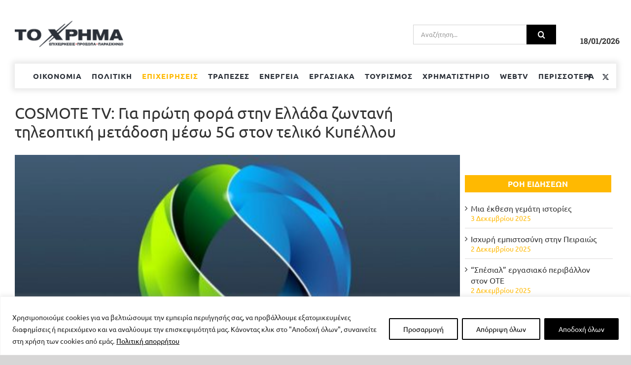

--- FILE ---
content_type: text/html; charset=UTF-8
request_url: https://www.toxrima.gr/2021/05/24/cosmote-tv-gia-proti-fora-stin-ellada-zontani-tileoptiki-metadosi-meso-5g-ston-teliko-kypellou/
body_size: 225996
content:
<!DOCTYPE html>
<html class="avada-html-layout-wide avada-html-header-position-top" lang="el" prefix="og: http://ogp.me/ns# fb: http://ogp.me/ns/fb#">
<head>
	<meta http-equiv="X-UA-Compatible" content="IE=edge" />
	<meta http-equiv="Content-Type" content="text/html; charset=utf-8"/>
	<meta name="viewport" content="width=device-width, initial-scale=1" />
	<style id="awb-critical-css">@media all{@font-face{font-family:dashicons;src:url("https://www.toxrima.gr/wp-includes/fonts/dashicons.eot?99ac726223c749443b642ce33df8b800");font-weight:400;font-style:normal}.dashicons{font-family:dashicons;display:inline-block;line-height:1;font-weight:400;font-style:normal;speak:never;text-decoration:inherit;text-transform:none;text-rendering:auto;-webkit-font-smoothing:antialiased;-moz-osx-font-smoothing:grayscale;width:20px;height:20px;font-size:20px;vertical-align:top;text-align:center}.dashicons-chart-bar:before{content:"\f185"}}@media all{.post-views.entry-meta>span{margin-right:0!important;font:16px/1}.post-views.entry-meta>span.post-views-icon.dashicons{display:inline-block;font-size:16px;line-height:1;text-decoration:inherit;vertical-align:middle}}@media all{.screen-reader-text{position:absolute;margin:-1px;padding:0;height:1px;width:1px;overflow:hidden;clip:rect(1px,1px,1px,1px);-webkit-clip-path:inset(50%);clip-path:inset(50%);border:0;word-wrap:normal!important}@font-face{font-family:Ubuntu;font-style:italic;font-weight:400;font-display:swap;src:url(https://www.toxrima.gr/wp-content/uploads/fusion-gfonts/4iCu6KVjbNBYlgoKej75l0mwFg.woff2) format('woff2');unicode-range:U+0460-052F,U+1C80-1C88,U+20B4,U+2DE0-2DFF,U+A640-A69F,U+FE2E-FE2F}@font-face{font-family:Ubuntu;font-style:italic;font-weight:400;font-display:swap;src:url(https://www.toxrima.gr/wp-content/uploads/fusion-gfonts/4iCu6KVjbNBYlgoKej7wl0mwFg.woff2) format('woff2');unicode-range:U+0301,U+0400-045F,U+0490-0491,U+04B0-04B1,U+2116}@font-face{font-family:Ubuntu;font-style:italic;font-weight:400;font-display:swap;src:url(https://www.toxrima.gr/wp-content/uploads/fusion-gfonts/4iCu6KVjbNBYlgoKej74l0mwFg.woff2) format('woff2');unicode-range:U+1F00-1FFF}@font-face{font-family:Ubuntu;font-style:italic;font-weight:400;font-display:swap;src:url(https://www.toxrima.gr/wp-content/uploads/fusion-gfonts/4iCu6KVjbNBYlgoKej73l0mwFg.woff2) format('woff2');unicode-range:U+0370-03FF}@font-face{font-family:Ubuntu;font-style:italic;font-weight:400;font-display:swap;src:url(https://www.toxrima.gr/wp-content/uploads/fusion-gfonts/4iCu6KVjbNBYlgoKej76l0mwFg.woff2) format('woff2');unicode-range:U+0100-02AF,U+0304,U+0308,U+0329,U+1E00-1E9F,U+1EF2-1EFF,U+2020,U+20A0-20AB,U+20AD-20CF,U+2113,U+2C60-2C7F,U+A720-A7FF}@font-face{font-family:Ubuntu;font-style:italic;font-weight:400;font-display:swap;src:url(https://www.toxrima.gr/wp-content/uploads/fusion-gfonts/4iCu6KVjbNBYlgoKej70l0k.woff2) format('woff2');unicode-range:U+0000-00FF,U+0131,U+0152-0153,U+02BB-02BC,U+02C6,U+02DA,U+02DC,U+0304,U+0308,U+0329,U+2000-206F,U+2074,U+20AC,U+2122,U+2191,U+2193,U+2212,U+2215,U+FEFF,U+FFFD}@font-face{font-family:Ubuntu;font-style:italic;font-weight:700;font-display:swap;src:url(https://www.toxrima.gr/wp-content/uploads/fusion-gfonts/4iCp6KVjbNBYlgoKejZPslyCN4Ffgg.woff2) format('woff2');unicode-range:U+0460-052F,U+1C80-1C88,U+20B4,U+2DE0-2DFF,U+A640-A69F,U+FE2E-FE2F}@font-face{font-family:Ubuntu;font-style:italic;font-weight:700;font-display:swap;src:url(https://www.toxrima.gr/wp-content/uploads/fusion-gfonts/4iCp6KVjbNBYlgoKejZPslyLN4Ffgg.woff2) format('woff2');unicode-range:U+0301,U+0400-045F,U+0490-0491,U+04B0-04B1,U+2116}@font-face{font-family:Ubuntu;font-style:italic;font-weight:700;font-display:swap;src:url(https://www.toxrima.gr/wp-content/uploads/fusion-gfonts/4iCp6KVjbNBYlgoKejZPslyDN4Ffgg.woff2) format('woff2');unicode-range:U+1F00-1FFF}@font-face{font-family:Ubuntu;font-style:italic;font-weight:700;font-display:swap;src:url(https://www.toxrima.gr/wp-content/uploads/fusion-gfonts/4iCp6KVjbNBYlgoKejZPslyMN4Ffgg.woff2) format('woff2');unicode-range:U+0370-03FF}@font-face{font-family:Ubuntu;font-style:italic;font-weight:700;font-display:swap;src:url(https://www.toxrima.gr/wp-content/uploads/fusion-gfonts/4iCp6KVjbNBYlgoKejZPslyBN4Ffgg.woff2) format('woff2');unicode-range:U+0100-02AF,U+0304,U+0308,U+0329,U+1E00-1E9F,U+1EF2-1EFF,U+2020,U+20A0-20AB,U+20AD-20CF,U+2113,U+2C60-2C7F,U+A720-A7FF}@font-face{font-family:Ubuntu;font-style:italic;font-weight:700;font-display:swap;src:url(https://www.toxrima.gr/wp-content/uploads/fusion-gfonts/4iCp6KVjbNBYlgoKejZPslyPN4E.woff2) format('woff2');unicode-range:U+0000-00FF,U+0131,U+0152-0153,U+02BB-02BC,U+02C6,U+02DA,U+02DC,U+0304,U+0308,U+0329,U+2000-206F,U+2074,U+20AC,U+2122,U+2191,U+2193,U+2212,U+2215,U+FEFF,U+FFFD}@font-face{font-family:Ubuntu;font-style:normal;font-weight:400;font-display:swap;src:url(https://www.toxrima.gr/wp-content/uploads/fusion-gfonts/4iCs6KVjbNBYlgoKcg72j00.woff2) format('woff2');unicode-range:U+0460-052F,U+1C80-1C88,U+20B4,U+2DE0-2DFF,U+A640-A69F,U+FE2E-FE2F}@font-face{font-family:Ubuntu;font-style:normal;font-weight:400;font-display:swap;src:url(https://www.toxrima.gr/wp-content/uploads/fusion-gfonts/4iCs6KVjbNBYlgoKew72j00.woff2) format('woff2');unicode-range:U+0301,U+0400-045F,U+0490-0491,U+04B0-04B1,U+2116}@font-face{font-family:Ubuntu;font-style:normal;font-weight:400;font-display:swap;src:url(https://www.toxrima.gr/wp-content/uploads/fusion-gfonts/4iCs6KVjbNBYlgoKcw72j00.woff2) format('woff2');unicode-range:U+1F00-1FFF}@font-face{font-family:Ubuntu;font-style:normal;font-weight:400;font-display:swap;src:url(https://www.toxrima.gr/wp-content/uploads/fusion-gfonts/4iCs6KVjbNBYlgoKfA72j00.woff2) format('woff2');unicode-range:U+0370-03FF}@font-face{font-family:Ubuntu;font-style:normal;font-weight:400;font-display:swap;src:url(https://www.toxrima.gr/wp-content/uploads/fusion-gfonts/4iCs6KVjbNBYlgoKcQ72j00.woff2) format('woff2');unicode-range:U+0100-02AF,U+0304,U+0308,U+0329,U+1E00-1E9F,U+1EF2-1EFF,U+2020,U+20A0-20AB,U+20AD-20CF,U+2113,U+2C60-2C7F,U+A720-A7FF}@font-face{font-family:Ubuntu;font-style:normal;font-weight:400;font-display:swap;src:url(https://www.toxrima.gr/wp-content/uploads/fusion-gfonts/4iCs6KVjbNBYlgoKfw72.woff2) format('woff2');unicode-range:U+0000-00FF,U+0131,U+0152-0153,U+02BB-02BC,U+02C6,U+02DA,U+02DC,U+0304,U+0308,U+0329,U+2000-206F,U+2074,U+20AC,U+2122,U+2191,U+2193,U+2212,U+2215,U+FEFF,U+FFFD}@font-face{font-family:Ubuntu;font-style:normal;font-weight:700;font-display:swap;src:url(https://www.toxrima.gr/wp-content/uploads/fusion-gfonts/4iCv6KVjbNBYlgoCxCvjvWyNL4U.woff2) format('woff2');unicode-range:U+0460-052F,U+1C80-1C88,U+20B4,U+2DE0-2DFF,U+A640-A69F,U+FE2E-FE2F}@font-face{font-family:Ubuntu;font-style:normal;font-weight:700;font-display:swap;src:url(https://www.toxrima.gr/wp-content/uploads/fusion-gfonts/4iCv6KVjbNBYlgoCxCvjtGyNL4U.woff2) format('woff2');unicode-range:U+0301,U+0400-045F,U+0490-0491,U+04B0-04B1,U+2116}@font-face{font-family:Ubuntu;font-style:normal;font-weight:700;font-display:swap;src:url(https://www.toxrima.gr/wp-content/uploads/fusion-gfonts/4iCv6KVjbNBYlgoCxCvjvGyNL4U.woff2) format('woff2');unicode-range:U+1F00-1FFF}@font-face{font-family:Ubuntu;font-style:normal;font-weight:700;font-display:swap;src:url(https://www.toxrima.gr/wp-content/uploads/fusion-gfonts/4iCv6KVjbNBYlgoCxCvjs2yNL4U.woff2) format('woff2');unicode-range:U+0370-03FF}@font-face{font-family:Ubuntu;font-style:normal;font-weight:700;font-display:swap;src:url(https://www.toxrima.gr/wp-content/uploads/fusion-gfonts/4iCv6KVjbNBYlgoCxCvjvmyNL4U.woff2) format('woff2');unicode-range:U+0100-02AF,U+0304,U+0308,U+0329,U+1E00-1E9F,U+1EF2-1EFF,U+2020,U+20A0-20AB,U+20AD-20CF,U+2113,U+2C60-2C7F,U+A720-A7FF}@font-face{font-family:Ubuntu;font-style:normal;font-weight:700;font-display:swap;src:url(https://www.toxrima.gr/wp-content/uploads/fusion-gfonts/4iCv6KVjbNBYlgoCxCvjsGyN.woff2) format('woff2');unicode-range:U+0000-00FF,U+0131,U+0152-0153,U+02BB-02BC,U+02C6,U+02DA,U+02DC,U+0304,U+0308,U+0329,U+2000-206F,U+2074,U+20AC,U+2122,U+2191,U+2193,U+2212,U+2215,U+FEFF,U+FFFD}[class*=" awb-icon-"]{font-family:awb-icons!important;speak:never;font-style:normal;font-weight:400;font-variant:normal;text-transform:none;line-height:1;-webkit-font-smoothing:antialiased;-moz-osx-font-smoothing:grayscale}.awb-icon-facebook:before{content:"\e604"}.awb-icon-twitter:before{content:"\e605"}.awb-icon-bars:before{content:"\f0c9"}*{box-sizing:border-box}input[type=search],input[type=submit]{-webkit-appearance:none;-webkit-border-radius:0}body{margin:0;min-width:320px;-webkit-text-size-adjust:100%;overflow-x:hidden;overflow-y:scroll;color:var(--body_typography-color);font-size:var(--body_typography-font-size,16px);font-family:var(--body_typography-font-family,inherit)}#boxed-wrapper{overflow-x:hidden;overflow-x:clip}#wrapper{overflow:visible}img{border-style:none;vertical-align:top;max-width:100%;height:auto}a{text-decoration:none}input{font-family:var(--body_typography-font-family,inherit);vertical-align:middle;color:var(--body_typography-color)}form{margin:0;padding:0;border-style:none}#main{padding:55px 10px 45px;clear:both}#main .sidebar.fusion-sticky-sidebar{padding:0}#content{width:71.1702128%;float:left;min-height:1px}.post{margin-bottom:65px}.single-post .post{margin-bottom:0}.s{float:none}.post-content p{margin:0 0 20px}.layout-wide-mode #wrapper{width:100%;max-width:none}#sliders-container{position:relative}.searchform .fusion-search-form-content{display:flex;align-items:center;overflow:hidden;width:100%}.searchform .fusion-search-form-content .fusion-search-field{flex-grow:1}.searchform .fusion-search-form-content .fusion-search-field input{background-color:#fff;border:1px solid #d2d2d2;color:#747474;font-size:13px;padding:8px 15px;height:33px;width:100%;box-sizing:border-box;margin:0;outline:0}.searchform .fusion-search-form-content .fusion-search-button input[type=submit]{background:#000;border:none;border-radius:0;color:#fff;font-size:1em;height:33px;line-height:33px;margin:0;padding:0;width:33px;text-indent:0;font-family:awb-icons;font-weight:400;text-shadow:none;-webkit-font-smoothing:antialiased}.flexslider .slides{margin:0;padding:0;list-style:none;z-index:1000}.flexslider{margin:0;padding:0}.flexslider .slides{overflow:hidden}.flexslider .slides li{display:none;-webkit-backface-visibility:hidden}.flexslider .slides img{width:100%;max-width:100%;display:block}.flexslider .slides:after{content:".";display:block;clear:both;visibility:hidden;line-height:0;height:0}.flexslider .slides{z-index:2}.flexslider{margin:0 0 60px;background-color:transparent;position:relative}.fusion-row{margin:0 auto}.fusion-row:after,.fusion-row:before{content:" ";display:table}.fusion-row:after{clear:both}strong{font-weight:bolder}iframe{border:none}.screen-reader-text{border:0;clip:rect(1px,1px,1px,1px);-webkit-clip-path:inset(50%);clip-path:inset(50%);height:1px;margin:-1px;overflow:hidden;padding:0;position:absolute!important;width:1px;word-wrap:normal!important}.fusion-image-wrapper{overflow:hidden;z-index:1;position:relative}.fusion-inline-sep{padding:0 5px}.fusion-inline-sep:last-child{display:none}.post-content p{margin-top:0;margin-bottom:20px}.rich-snippet-hidden{display:none}.fusion-page-load-link{display:none}.fusion-disable-outline input{outline:0}.fusion-flexslider.fusion-post-slideshow{overflow:visible}.fusion-meta-info{clear:both;overflow:hidden;margin-top:20px;padding:5px 0;border-top:1px solid #e7e6e6;border-bottom:1px solid #e7e6e6}.fusion-post-title-meta-wrap{margin-bottom:28px}.fusion-post-title-meta-wrap .entry-title{margin-bottom:10px}.fusion-post-title-meta-wrap .fusion-meta-info{margin-top:0}.single-post .fusion-post-slideshow{margin-bottom:30px}.single h1.entry-title{margin-top:0}html:not(.avada-html-layout-boxed):not(.avada-html-layout-framed),html:not(.avada-html-layout-boxed):not(.avada-html-layout-framed) body{background-color:var(--bg_color);background-blend-mode:var(--bg-color-overlay)}body{background-image:var(--bg_image);background-repeat:var(--bg_repeat)}#main,.layout-wide-mode #main,.layout-wide-mode #wrapper,body,html{background-color:var(--content_bg_color)}#main{background-image:var(--content_bg_image);background-repeat:var(--content_bg_repeat)}.fusion-meta-info{font-size:var(--meta_font_size)}#toTop{background-color:var(--totop_background);border-radius:4px 4px 0 0;bottom:0;height:35px;position:fixed;text-align:center;width:48px;opacity:0;z-index:100000;line-height:1}#toTop:before{line-height:35px;content:"\f106";-webkit-font-smoothing:antialiased;font-family:awb-icons;font-size:22px;color:var(--totop_icon_color)}.to-top-container #toTop{border-radius:var(--totop_border_radius) var(--totop_border_radius) 0 0}.to-top-right #toTop{right:75px}.fusion-header-wrapper{position:relative;z-index:10011}.fusion-header-sticky-height{display:none}.fusion-header{padding-left:30px;padding-right:30px;backface-visibility:hidden}.fusion-header-v4 .fusion-header{border-bottom:1px solid transparent}.fusion-mobile-logo{display:none}.fusion-secondary-header{border-bottom:1px solid transparent;background-color:var(--header_top_bg_color)}.fusion-secondary-header .fusion-alignright{float:right;margin-left:0;flex-grow:1}.fusion-secondary-header .fusion-alignright>*{float:right}.fusion-secondary-header .fusion-row{display:flex;justify-content:space-between;align-items:center}.fusion-header-v4 .fusion-header{padding-top:30px;padding-bottom:30px}.fusion-header-v4 .fusion-logo{width:100%;display:flex;flex-wrap:wrap;flex-direction:row;justify-content:space-between;align-items:center}.fusion-header-v4 .fusion-logo:after,.fusion-header-v4 .fusion-logo:before{content:none}.fusion-header-v4 .fusion-logo .fusion-logo-link{float:none}.fusion-header-v4 .fusion-logo .fusion-header-content-3-wrapper{display:flex;flex-wrap:nowrap;flex-direction:row;justify-content:space-between;align-items:center}.fusion-header-v4 .fusion-logo .fusion-header-content-3-wrapper .fusion-secondary-menu-search{order:2}.fusion-header-v4 .fusion-header-content-3-wrapper .searchform{margin-left:15px}.fusion-secondary-main-menu{border-bottom:1px solid transparent;padding-left:30px;padding-right:30px;backface-visibility:hidden}.fusion-secondary-main-menu .fusion-main-menu{float:none}.fusion-header-v4 .fusion-main-menu{float:none}.fusion-header-v4 .fusion-main-menu .fusion-menu{display:flex;flex-wrap:wrap}.fusion-logo{display:block;float:left;max-width:100%}.fusion-logo:after,.fusion-logo:before{content:" ";display:table}.fusion-logo:after{clear:both}.fusion-logo a{display:block;max-width:100%}.fusion-logo img{width:auto}.fusion-main-menu{float:right;position:relative;z-index:200;overflow:hidden}.fusion-main-menu>ul>li{padding-right:45px}.fusion-main-menu>ul>li:last-child{padding-right:0}.fusion-main-menu>ul>li>a{display:flex;align-items:center;line-height:1;-webkit-font-smoothing:subpixel-antialiased}.fusion-main-menu ul{list-style:none;margin:0;padding:0}.fusion-main-menu ul a{display:block;box-sizing:content-box}.fusion-main-menu li{float:left;margin:0;padding:0;position:relative}.fusion-main-menu .fusion-dropdown-menu{overflow:hidden}.fusion-main-menu .sub-menu{position:absolute;left:0;visibility:hidden;opacity:0;z-index:1}.fusion-main-menu .sub-menu li{float:none;margin:0;padding:0}.fusion-main-menu .sub-menu a{border:0;padding:7px 20px;line-height:19px;text-indent:0;height:auto}.fusion-social-links-header{margin-top:10px}.fusion-social-links-header .fusion-social-networks a{font-size:var(--header_social_links_font_size)}.fusion-social-links-header .fusion-social-networks .fusion-social-network-icon{color:var(--header_social_links_icon_color)}.fusion-sticky-logo-1.fusion-header-v4 .fusion-sticky-logo{display:none}.fusion-mobile-nav-holder{display:none;clear:both;color:#333}.fusion-mobile-menu-design-modern .fusion-header>.fusion-row{position:relative}.fusion-mobile-menu-icons{display:none;position:relative;top:0;right:0;vertical-align:middle;text-align:right}.fusion-mobile-menu-icons a{float:right;font-size:21px;margin-left:20px}body:not(.fusion-header-layout-v6) .fusion-header{-webkit-transform:translate3d(0,0,0);-moz-transform:none}.fusion-header-v4 .fusion-header,.fusion-secondary-header,.fusion-secondary-main-menu{border-bottom-color:var(--header_border_color)}.fusion-header-wrapper .fusion-row{padding-left:var(--header_padding-left);padding-right:var(--header_padding-right)}.fusion-header .fusion-row{padding-top:var(--header_padding-top);padding-bottom:var(--header_padding-bottom)}.fusion-top-header .fusion-header{background-color:var(--header_bg_color)}.fusion-header-wrapper .fusion-row{max-width:var(--site_width)}html:not(.avada-has-site-width-percent) #main,html:not(.avada-has-site-width-percent) .fusion-secondary-header{padding-left:30px;padding-right:30px}.fusion-header .fusion-logo{margin:var(--logo_margin-top) var(--logo_margin-right) var(--logo_margin-bottom) var(--logo_margin-left)}.fusion-main-menu>ul>li{padding-right:var(--nav_padding)}.fusion-main-menu>ul>li>a{border-color:transparent}.fusion-main-menu .sub-menu{font-family:var(--body_typography-font-family);font-weight:var(--body_typography-font-weight);width:var(--dropdown_menu_width);background-color:var(--menu_sub_bg_color)}.fusion-main-menu .sub-menu li a{font-family:var(--body_typography-font-family);font-weight:var(--body_typography-font-weight);padding-top:var(--mainmenu_dropdown_vertical_padding);padding-bottom:var(--mainmenu_dropdown_vertical_padding);color:var(--menu_sub_color);font-size:var(--nav_dropdown_font_size)}.fusion-main-menu .fusion-dropdown-menu .sub-menu li a{font-family:var(--body_typography-font-family);font-weight:var(--body_typography-font-weight);padding-top:var(--mainmenu_dropdown_vertical_padding);padding-bottom:var(--mainmenu_dropdown_vertical_padding);border-bottom-color:var(--menu_sub_sep_color);color:var(--menu_sub_color);font-size:var(--nav_dropdown_font_size)}body:not(.fusion-header-layout-v6) .fusion-main-menu>ul>li>a{height:var(--nav_height)}.avada-has-megamenu-shadow .fusion-main-menu .sub-menu{box-shadow:1px 1px 30px rgba(0,0,0,.06)}.avada-has-mainmenu-dropdown-divider .fusion-main-menu .fusion-dropdown-menu .sub-menu li a{border-bottom-width:1px;border-bottom-style:solid}.fusion-main-menu>ul>li>a{font-family:var(--nav_typography-font-family);font-weight:var(--nav_typography-font-weight);font-size:var(--nav_typography-font-size);letter-spacing:var(--nav_typography-letter-spacing);text-transform:var(--nav_typography-text-transform);font-style:var(--nav_typography-font-style,normal)}.fusion-main-menu>ul>li>a{color:var(--nav_typography-color)}.fusion-secondary-main-menu{background-color:var(--menu_h45_bg_color)}.fusion-body .fusion-main-menu .current-menu-parent>a{border-color:var(--menu_hover_first_color);color:var(--menu_hover_first_color)}.fusion-secondary-header{color:var(--snav_color);font-size:var(--snav_font_size)}.fusion-secondary-header a{color:var(--snav_color)}.fusion-mobile-menu-icons{margin-top:var(--mobile_menu_icons_top_margin)}.fusion-mobile-menu-icons a{color:var(--mobile_menu_toggle_color)}.fusion-mobile-menu-icons a:after,.fusion-mobile-menu-icons a:before{color:var(--mobile_menu_toggle_color)}.searchform .fusion-search-form-content .fusion-search-button input[type=submit],.searchform .fusion-search-form-content .fusion-search-field input,input.s{height:var(--form_input_height);padding-top:0;padding-bottom:0}.searchform .fusion-search-form-content .fusion-search-button input[type=submit]{width:var(--form_input_height)}.searchform .fusion-search-form-content .fusion-search-button input[type=submit]{line-height:var(--form_input_height)}input.s{background-color:var(--form_bg_color);font-size:var(--form_text_size);color:var(--form_text_color)}.searchform .fusion-search-form-content .fusion-search-field input{background-color:var(--form_bg_color);font-size:var(--form_text_size)}.searchform .fusion-search-form-content .fusion-search-field input{color:var(--form_text_color)}.searchform .s::-moz-placeholder,input::-moz-placeholder{color:var(--form_text_color)}.searchform .s::-webkit-input-placeholder,input::-webkit-input-placeholder{color:var(--form_text_color)}.searchform .fusion-search-form-content .fusion-search-field input,input.s{border-width:var(--form_border_width-top) var(--form_border_width-right) var(--form_border_width-bottom) var(--form_border_width-left);border-color:var(--form_border_color);border-radius:var(--form_border_radius)}.fusion-search-form-classic .searchform:not(.fusion-search-form-clean) .fusion-search-form-content{border-radius:var(--form_border_radius);border-width:var(--form_border_width-top) var(--form_border_width-right) var(--form_border_width-bottom) var(--form_border_width-left)}#main .fusion-row,.fusion-footer-widget-area .fusion-row{max-width:var(--site_width)}html:not(.avada-has-site-width-percent) #main{padding-left:30px;padding-right:30px}body.has-sidebar #main .sidebar{width:var(--sidebar_width)}body.has-sidebar #content{width:calc(100% - var(--sidebar_width) - var(--sidebar_gutter))}#main{padding-left:30px;padding-right:30px;padding-top:var(--main_padding-top);padding-bottom:var(--main_padding-bottom)}.fusion-bottom-frame,.fusion-boxed-shadow,.fusion-sides-frame,.fusion-top-frame{display:none}.layout-wide-mode #wrapper{width:100%;max-width:none}.fusion-content-widget-area .widget{margin-bottom:45px;position:relative}.sidebar{width:23.4042553%;float:right}.sidebar .widget{margin-bottom:45px;position:relative}#main .fusion-sticky-sidebar .fusion-sidebar-inner-content{background-color:var(--sidebar_bg_color)}#main .sidebar{padding:var(--sidebar_padding)}#main .sidebar.fusion-sticky-sidebar .fusion-sidebar-inner-content{padding:var(--sidebar_padding-percent_to_vw)}.fusion-main-menu .sub-menu,.fusion-main-menu .sub-menu li a,body{font-family:var(--body_typography-font-family);font-weight:var(--body_typography-font-weight);letter-spacing:var(--body_typography-letter-spacing);font-style:var(--body_typography-font-style,normal)}body{font-size:var(--body_typography-font-size)}.fusion-main-menu .sub-menu,.fusion-main-menu .sub-menu li a,body{line-height:var(--body_typography-line-height)}.post .post-content,body{color:var(--body_typography-color)}body a,body a:after,body a:before{color:var(--link_color)}h1{font-family:var(--h1_typography-font-family);font-weight:var(--h1_typography-font-weight);line-height:var(--h1_typography-line-height);letter-spacing:var(--h1_typography-letter-spacing);text-transform:var(--h1_typography-text-transform);font-style:var(--h1_typography-font-style,normal)}h1{font-size:var(--h1_typography-font-size)}h1{color:var(--h1_typography-color)}h1{margin-top:var(--h1_typography-margin-top);margin-bottom:var(--h1_typography-margin-bottom)}.fusion-widget-area h6,h6{font-family:var(--h6_typography-font-family);font-weight:var(--h6_typography-font-weight);line-height:var(--h6_typography-line-height);letter-spacing:var(--h6_typography-letter-spacing);text-transform:var(--h6_typography-text-transform);font-style:var(--h6_typography-font-style,normal)}.fusion-widget-area h6,h6{font-size:var(--h6_typography-font-size)}.fusion-widget-area h6,h6{color:var(--h6_typography-color)}h6{margin-top:var(--h6_typography-margin-top);margin-bottom:var(--h6_typography-margin-bottom)}#wrapper #main .post>.fusion-post-title-meta-wrap>h1.fusion-post-title{font-family:var(--post_title_typography-font-family);font-weight:var(--post_title_typography-font-weight);line-height:var(--post_title_typography-line-height);letter-spacing:var(--post_title_typography-letter-spacing);text-transform:var(--post_title_typography-text-transform);font-style:var(--post_title_typography-font-style,normal)}#wrapper #main .post>.fusion-post-title-meta-wrap>h1.fusion-post-title{font-size:var(--post_title_typography-font-size)}#wrapper #main .post>.fusion-post-title-meta-wrap>h1.fusion-post-title{color:var(--post_title_typography-color)}.fusion-search-form-classic .searchform:not(.fusion-search-form-clean) .fusion-search-form-content .fusion-search-field input{border-right:none;border-top-right-radius:0;border-bottom-right-radius:0}.fusion-post-slideshow.fusion-flexslider{overflow:hidden}.post .fusion-meta-info{border-color:var(--sep_color)}:root{--awb-color1:rgba(255,255,255,1);--awb-color1-h:0;--awb-color1-s:0%;--awb-color1-l:100%;--awb-color1-a:100%;--awb-color2:rgba(246,246,246,1);--awb-color2-h:0;--awb-color2-s:0%;--awb-color2-l:96%;--awb-color2-a:100%;--awb-color3:rgba(235,234,234,1);--awb-color3-h:0;--awb-color3-s:2%;--awb-color3-l:92%;--awb-color3-a:100%;--awb-color4:rgba(255,185,1,1);--awb-color4-h:43;--awb-color4-s:100%;--awb-color4-l:50%;--awb-color4-a:100%;--awb-color5:rgba(116,116,116,1);--awb-color5-h:0;--awb-color5-s:0%;--awb-color5-l:45%;--awb-color5-a:100%;--awb-color6:rgba(232,54,48,1);--awb-color6-h:2;--awb-color6-s:80%;--awb-color6-l:55%;--awb-color6-a:100%;--awb-color7:rgba(51,51,51,1);--awb-color7-h:0;--awb-color7-s:0%;--awb-color7-l:20%;--awb-color7-a:100%;--awb-color8:rgba(0,0,0,1);--awb-color8-h:0;--awb-color8-s:0%;--awb-color8-l:0%;--awb-color8-a:100%;--awb-typography1-font-family:Ubuntu,Arial,Helvetica,sans-serif;--awb-typography1-font-size:48px;--awb-typography1-font-weight:400;--awb-typography1-font-style:normal;--awb-typography1-line-height:1.2;--awb-typography1-letter-spacing:-0.015em;--awb-typography1-text-transform:none;--awb-typography2-font-family:Ubuntu,Arial,Helvetica,sans-serif;--awb-typography2-font-size:24px;--awb-typography2-font-weight:400;--awb-typography2-font-style:normal;--awb-typography2-line-height:1.1;--awb-typography2-letter-spacing:0px;--awb-typography2-text-transform:none;--awb-typography3-font-family:Ubuntu,Arial,Helvetica,sans-serif;--awb-typography3-font-size:16px;--awb-typography3-font-weight:500;--awb-typography3-font-style:normal;--awb-typography3-line-height:1.2;--awb-typography3-letter-spacing:0.015em;--awb-typography3-text-transform:none;--awb-typography4-font-family:Ubuntu,Arial,Helvetica,sans-serif;--awb-typography4-font-size:16px;--awb-typography4-font-weight:400;--awb-typography4-font-style:normal;--awb-typography4-line-height:1.72;--awb-typography4-letter-spacing:0.015em;--awb-typography4-text-transform:none;--awb-typography5-font-family:Ubuntu,Arial,Helvetica,sans-serif;--awb-typography5-font-size:13px;--awb-typography5-font-weight:400;--awb-typography5-font-style:normal;--awb-typography5-line-height:1.72;--awb-typography5-letter-spacing:0.015em;--awb-typography5-text-transform:none;--site_width:1280px;--main_padding-top:55px;--main_padding-bottom:40px;--hundredp_padding:30px;--sidebar_width:30%;--sidebar_gutter:2%;--header_padding-top:0px;--header_padding-bottom:0px;--header_padding-left:0px;--header_padding-right:0px;--nav_padding:20px;--dropdown_menu_width:280px;--mainmenu_dropdown_vertical_padding:7px;--menu_sub_bg_color:#ffffff;--menu_sub_sep_color:rgba(75,73,81,0.29);--menu_h45_bg_color:#ffffff;--nav_typography-font-family:Ubuntu;--nav_typography-font-weight:700;--nav_typography-font-size:15px;--nav_typography-letter-spacing:1px;--nav_typography-color:#2b3038;--menu_hover_first_color:#ffb901;--menu_sub_color:#000000;--nav_dropdown_font_size:15px;--snav_font_size:12px;--mobile_menu_icons_top_margin:12px;--mobile_header_bg_color:#262528;--mobile_menu_toggle_color:#ffffff;--sidebar_bg_color:rgba(247,247,247,0);--bg_image:none;--bg_repeat:no-repeat;--bg_color:#d7d6d6;--bg-color-overlay:normal;--content_bg_color:#ffffff;--content_bg_image:none;--content_bg_repeat:no-repeat;--body_typography-font-family:Ubuntu;--body_typography-font-size:16px;--body_typography-font-weight:400;--body_typography-line-height:1.4;--body_typography-letter-spacing:0px;--body_typography-color:#333333;--link_color:#333333;--h1_typography-font-family:Ubuntu;--h1_typography-font-weight:700;--h1_typography-line-height:1.2;--h1_typography-letter-spacing:0px;--h1_typography-font-size:30px;--h1_typography-color:#333333;--h1_typography-margin-top:0.1em;--h1_typography-margin-bottom:0.67em;--h6_typography-font-family:Ubuntu;--h6_typography-font-weight:400;--h6_typography-line-height:1.5;--h6_typography-letter-spacing:0px;--h6_typography-font-size:14px;--h6_typography-color:#ffffff;--h6_typography-margin-top:1em;--h6_typography-margin-bottom:1em;--post_title_typography-font-family:Ubuntu;--post_title_typography-font-weight:400;--post_title_typography-line-height:1.5;--post_title_typography-font-size:32px;--post_title_typography-color:#333333;--meta_font_size:14px;--form_input_height:60px;--form_text_size:13px;--form_bg_color:#ffffff;--form_text_color:#9a9a9a;--form_border_width-top:1px;--form_border_width-bottom:1px;--form_border_width-left:1px;--form_border_width-right:1px;--form_border_color:#d2d2d2;--form_border_radius:0px;--col_margin-top:0px;--col_margin-bottom:20px;--col_spacing:4%;--container_padding_default_top:0px;--container_padding_default_bottom:0px;--container_padding_default_left:0px;--container_padding_default_right:0px;--container_padding_100_top:0px;--container_padding_100_bottom:0px;--container_padding_100_left:30px;--container_padding_100_right:30px;--full_width_bg_color:rgba(255,255,255,0);--full_width_border_sizes_top:0px;--full_width_border_sizes_bottom:0px;--full_width_border_sizes_left:0px;--full_width_border_sizes_right:0px;--full_width_border_color:#eae9e9;--sep_color:#dddbdb;--text_columns:1;--text_column_spacing:2em}.fusion-header{--header_bg_color:#ffffff}.fusion-header-wrapper{--header_border_color:rgba(0,0,0,0)}.fusion-secondary-header{--header_top_bg_color:#ffb901;--snav_color:#bbb7c2}.fusion-main-menu{--nav_height:50px;--mobile_nav_padding:25px}.fusion-logo{--logo_margin-top:31px;--logo_margin-bottom:0px;--logo_margin-left:0px;--logo_margin-right:0px}.sidebar{--sidebar_padding:10px;--sidebar_padding-percent_to_vw:10px}.fusion-social-networks{--header_social_links_font_size:14px}.fusion-social-network-icon{--header_social_links_icon_color:#59585a}#toTop{--totop_border_radius:4px;--totop_background:#333333;--totop_icon_color:#ffffff}@media only screen and (max-width:800px){.has-sidebar #content{order:1}.has-sidebar #sidebar{order:2;margin-top:50px}}@media only screen and (max-width:1100px){.fusion-mobile-logo-1 .fusion-standard-logo{display:none}.fusion-mobile-logo{display:inline-block}}@font-face{font-family:awb-icons;src:url("https://www.toxrima.gr/wp-content/themes/Avada/includes/lib/assets/fonts/icomoon/awb-icons.woff") format('woff'),url("https://www.toxrima.gr/wp-content/themes/Avada/includes/lib/assets/fonts/icomoon/awb-icons.ttf") format('truetype'),url("https://www.toxrima.gr/wp-content/themes/Avada/includes/lib/assets/fonts/icomoon/awb-icons.svg#awb-icons") format('svg');font-weight:400;font-style:normal;font-display:swap}.fusion-flexslider.fusion-post-slideshow{overflow:visible}.fusion-meta-info{clear:both;overflow:hidden;margin-top:20px;padding:5px 0;border-top:1px solid #e7e6e6;border-bottom:1px solid #e7e6e6}.single-post .fusion-post-slideshow{margin-bottom:30px}.fusion-image-carousel{margin-bottom:40px}.fusion-image-element{--awb-margin-top:0;--awb-margin-right:0;--awb-margin-bottom:0;--awb-margin-left:0;--awb-filter:none;--awb-max-width:100%;margin-top:var(--awb-margin-top);margin-right:var(--awb-margin-right);margin-bottom:var(--awb-margin-bottom);margin-left:var(--awb-margin-left);line-height:1}.fusion-imageframe{display:inline-block;z-index:1;overflow:hidden;position:relative;vertical-align:middle;max-width:var(--awb-max-width);line-height:1;filter:var(--awb-filter)}.fusion-imageframe img{vertical-align:top;box-shadow:none!important}.awb-menu_v-stacked .menu-item-has-children .awb-menu__sub-a{grid-area:link}.awb-menu_v-stacked .menu-item-has-children .awb-menu__open-nav-submenu_click{grid-area:caret}.awb-menu_v-stacked .menu-item-has-children .awb-menu__sub-ul{grid-area:submenu}.fusion-social-networks{overflow:hidden}.fusion-social-networks .fusion-social-networks-wrapper{margin:0 -10px}.fusion-social-networks .fusion-social-network-icon{display:inline-block;margin:0 10px 10px;font-size:16px;color:#46494a;text-decoration:none;box-shadow:none!important;line-height:1}.fusion-social-networks .fusion-social-network-icon:before{color:inherit}.fusion-text{--awb-content-alignment:initial;--awb-font-size:inherit;--awb-line-height:inherit;--awb-letter-spacing:inherit;--awb-text-transform:inherit;--awb-text-color:inherit;--awb-text-font-family:inherit;--awb-text-font-style:inherit;--awb-text-font-weight:inherit;--awb-columns:var(--text_columns,auto);--awb-column-spacing:var(--text_column_spacing,normal);--awb-margin-top:0;--awb-margin-right:0;--awb-margin-bottom:0;--awb-margin-left:0;text-align:var(--awb-content-alignment);font-size:var(--awb-font-size);line-height:var(--awb-line-height);letter-spacing:var(--awb-letter-spacing);text-transform:var(--awb-text-transform);color:var(--awb-text-color);font-family:var(--awb-text-font-family);font-weight:var(--awb-text-font-weight);font-style:var(--awb-text-font-style);margin:var(--awb-margin-top) var(--awb-margin-right) var(--awb-margin-bottom) var(--awb-margin-left)}.fusion-body .fusion-title .awb-title-spacer{max-width:.3em;flex-grow:1}.fusion-body .fusion-title .title-sep-container{position:relative;height:6px;flex-grow:1}.fusion-body .fusion-title .title-sep{position:relative;display:block;width:100%;border-style:solid;border:0 solid var(--awb-sep-color);box-sizing:content-box}.fusion-body .fusion-title .title-sep.sep-single{border-bottom-width:1px}.awb-submenu_v-stacked .menu-item-has-children .awb-submenu__sub-a{grid-area:link}.awb-submenu_v-stacked .menu-item-has-children .awb-submenu__open-nav-submenu_click{grid-area:caret}.awb-submenu_v-stacked .menu-item-has-children .awb-submenu__sub-ul{grid-area:submenu}.clearfix{clear:both}.clearfix,.fusion-clearfix{clear:both}.clearfix:after,.clearfix:before,.fusion-clearfix:after,.fusion-clearfix:before{content:" ";display:table}.clearfix:after,.fusion-clearfix:after{clear:both}.fusion-alignright{display:inline;float:right;margin-left:15px}.fusion-builder-row{width:100%;margin:0 auto}.fusion-builder-row:after{clear:both;content:" ";display:table}.fusion-fullwidth{position:relative}.fusion-fullwidth .fusion-row{position:relative;z-index:10}.fusion-image-wrapper{overflow:hidden;z-index:1;position:relative}.fusion-flexslider{position:relative;margin-bottom:0;padding:0;background-color:transparent;overflow:hidden}.fusion-flexslider .slides{z-index:100;margin:0;padding:0;list-style:none}.fusion-flexslider .slides{overflow:hidden;float:left}.fusion-flexslider .slides li{display:none;margin:0}.fusion-flexslider .slides img{display:block;width:100%;box-shadow:none;border-radius:0}.fusion-flexslider.fusion-flexslider-loading .slides>li:first-child{display:block;opacity:1!important}.fusion-flexslider.fusion-post-slideshow .slides{float:none}.flexslider .slides{margin:0;padding:0;list-style:none;z-index:2}.flexslider{padding:0;background-color:transparent;position:relative}.flexslider .slides{overflow:hidden}.flexslider .slides li{display:none;-webkit-backface-visibility:hidden;margin:0}.flexslider .slides img{width:100%;max-width:100%;display:block}.flexslider .slides:after{content:".";display:block;clear:both;visibility:hidden;line-height:0;height:0}.fusion-fullwidth{--awb-background-color:var(--full_width_bg_color);--awb-background-image:none;--awb-background-position:center center;--awb-background-size:auto;--awb-background-repeat:no-repeat;--awb-background-blend-mode:none;--awb-background-size:initial;--awb-box-shadow:none;--awb-border-sizes-top:var(--full_width_border_sizes_top);--awb-border-sizes-right:var(--full_width_border_sizes_right);--awb-border-sizes-bottom:var(--full_width_border_sizes_bottom);--awb-border-sizes-left:var(--full_width_border_sizes_left);--awb-border-color:var(--full_width_border_color);--awb-border-style:solid;--awb-border-radius-top-left:0;--awb-border-radius-top-right:0;--awb-border-radius-bottom-left:0;--awb-border-radius-bottom-right:0;--awb-padding-top:var(--container_padding_default_top,0px);--awb-padding-right:var(--container_padding_default_right,0px);--awb-padding-bottom:var(--container_padding_default_bottom,0px);--awb-padding-left:var(--container_padding_default_left,0px);--awb-margin-top:0;--awb-margin-bottom:0;--awb-min-height:0;--awb-overflow:visible;--awb-z-index:auto;--awb-filter:none;background-color:var(--awb-background-color);background-image:var(--awb-background-image);background-position:var(--awb-background-position);background-repeat:var(--awb-background-repeat);background-blend-mode:var(--awb-background-blend-mode);background-size:var(--awb-background-size);box-shadow:var(--awb-box-shadow);border-width:var(--awb-border-sizes-top) var(--awb-border-sizes-right) var(--awb-border-sizes-bottom) var(--awb-border-sizes-left);border-color:var(--awb-border-color);border-style:var(--awb-border-style);border-radius:var(--awb-border-radius-top-left) var(--awb-border-radius-top-right) var(--awb-border-radius-bottom-right) var(--awb-border-radius-bottom-left);padding:var(--awb-padding-top) var(--awb-padding-right) var(--awb-padding-bottom) var(--awb-padding-left);margin-top:var(--awb-margin-top);margin-bottom:var(--awb-margin-bottom);min-height:var(--awb-min-height);overflow:var(--awb-overflow);z-index:var(--awb-z-index);filter:var(--awb-filter)}.fusion-tb-footer .fusion-fullwidth{--awb-padding-top:var(--container_padding_100_top,0px);--awb-padding-right:var(--container_padding_100_right,var(--hundredp_padding));--awb-padding-bottom:var(--container_padding_100_bottom,0px);--awb-padding-left:var(--container_padding_100_left,var(--hundredp_padding))}.post-content:not(.fusion-post-content),body:not(.side-header) #wrapper{position:relative}.fusion-flex-container{--awb-content-wrap:var(--awb-flex-wrap,wrap);display:flex;justify-content:center}.fusion-flex-container .fusion-row{flex-wrap:wrap;display:flex;flex:1;width:100%}.fusion-flex-container .fusion-row:after,.fusion-flex-container .fusion-row:before{content:none}.fusion-flex-container .fusion-row.fusion-flex-content-wrap{flex-wrap:var(--awb-content-wrap)}.fusion-flex-container .fusion-row .fusion-flex-column{display:flex}.fusion-flex-container .fusion-row .fusion-flex-column .fusion-column-wrapper{width:100%}.fusion-flex-container .fusion-row .fusion-flex-column .fusion-column-wrapper:not(.fusion-flex-column-wrapper-legacy){display:flex}.fusion-flex-container .fusion-row .fusion-flex-column .fusion-column-wrapper:not(.fusion-flex-column-wrapper-legacy).fusion-content-layout-column{flex-direction:column}.fusion-flex-container .fusion-flex-align-items-flex-start{align-items:flex-start}.fusion-flex-container .fusion-flex-align-items-center{align-items:center}.fusion-flex-container .fusion-flex-justify-content-flex-start{justify-content:flex-start}.fusion_builder_column{--awb-z-index:auto;--awb-absolute-top:auto;--awb-absolute-right:auto;--awb-absolute-bottom:auto;--awb-absolute-left:auto;--awb-container-position:relative;--awb-overflow:visible;--awb-bg-color:transparent;--awb-bg-position:left top;--awb-bg-image:none;--awb-bg-blend:none;--awb-bg-repeat:no-repeat;--awb-bg-size:auto auto;--awb-border-top:0;--awb-border-right:0;--awb-border-bottom:0;--awb-border-left:0;--awb-border-color:initial;--awb-border-style:solid;--awb-border-radius:0;--awb-box-shadow:none;--awb-padding-top:0;--awb-padding-right:0;--awb-padding-bottom:0;--awb-padding-left:0;--awb-transform:none;--awb-transform-origin:50% 50%;--awb-filter:none;--awb-col-width:var(--awb-width-large,33.3333%);--awb-col-order:var(--awb-order-large,0);--awb-margin-top-large:var(--col_margin-top,0);--awb-margin-bottom-large:var(--col_margin-bottom,20px);--awb-spacing-left-large:var(--col_spacing,4%);--awb-spacing-right-large:var(--col_spacing,4%);--awb-margin-top:var(--awb-margin-top-large);--awb-margin-bottom:var(--awb-margin-bottom-large);--awb-spacing-left:var(--awb-spacing-left-large);--awb-spacing-right:var(--awb-spacing-right-large);--awb-col-flex-grow:var(--awb-flex-grow,0);--awb-col-flex-shrink:var(--awb-flex-shrink,0)}.fusion-layout-column{position:var(--awb-container-position);float:left;margin-top:var(--awb-margin-top);margin-bottom:var(--awb-margin-bottom);z-index:var(--awb-z-index);top:var(--awb-absolute-top);right:var(--awb-absolute-right);bottom:var(--awb-absolute-bottom);left:var(--awb-absolute-left);filter:var(--awb-filter);width:var(--awb-col-width);order:var(--awb-col-order);flex-grow:var(--awb-col-flex-grow);flex-shrink:var(--awb-col-flex-shrink)}.fusion-layout-column .fusion-column-wrapper{background-image:var(--awb-bg-image);background-color:var(--awb-bg-color);background-position:var(--awb-bg-position);background-blend-mode:var(--awb-bg-blend);background-repeat:var(--awb-bg-repeat);background-size:var(--awb-bg-size);border-width:var(--awb-border-top) var(--awb-border-right) var(--awb-border-bottom) var(--awb-border-left);border-color:var(--awb-border-color);border-style:var(--awb-border-style);border-radius:var(--awb-border-radius);box-shadow:var(--awb-box-shadow);padding:var(--awb-padding-top) var(--awb-padding-right) var(--awb-padding-bottom) var(--awb-padding-left);overflow:var(--awb-overflow);transform:var(--awb-transform);transform-origin:var(--awb-transform-origin);min-height:1px;min-width:0;margin-left:var(--awb-spacing-left);margin-right:var(--awb-spacing-right)}.awb-swiper{--awb-columns:5;--awb-column-spacing:13px;margin-left:auto;margin-right:auto;position:relative;overflow:hidden;list-style:none;padding:0;width:100%;min-width:0;min-height:0;z-index:1}.awb-swiper.awb-swiper-carousel:not(.swiper-initialized) .swiper-slide{margin-right:var(--awb-column-spacing);max-width:calc((100% - ((var(--awb-columns) - 1) * var(--awb-column-spacing)))/ var(--awb-columns))}.fusion-image-carousel-fixed .awb-swiper .fusion-image-wrapper img{max-height:115px;width:auto}.awb-swiper .fusion-carousel-item-wrapper{line-height:normal;text-align:center;vertical-align:middle}.awb-swiper .fusion-image-wrapper{display:inline-block}.awb-swiper .fusion-image-wrapper.hover-type-none{display:inline-flex}.awb-swiper:not(.swiper-fade) .swiper-wrapper{padding:8px 0}.swiper-wrapper{position:relative;width:100%;height:100%;z-index:1;display:flex;box-sizing:content-box}.swiper-wrapper{transform:translate3d(0,0,0)}.swiper-slide{flex-shrink:0;width:100%;position:relative}@media only screen and (max-width:1024px){.fusion-fullwidth{--awb-padding-top-medium:var(--awb-padding-top);--awb-padding-right-medium:var(--awb-padding-right);--awb-padding-bottom-medium:var(--awb-padding-bottom);--awb-padding-left-medium:var(--awb-padding-left);--awb-margin-top-medium:var(--awb-margin-top);--awb-margin-bottom-medium:var(--awb-margin-bottom);--awb-min-height-medium:var(--awb-min-height);--awb-background-image-medium:var(--awb-background-image);--awb-background-color-medium:var(--awb-background-color);--awb-background-position-medium:var(--awb-background-position);--awb-background-repeat-medium:var(--awb-background-repeat);--awb-background-size-medium:var(--awb-background-size);--awb-background-blend-mode-medium:var(--awb-background-blend-mode);padding:var(--awb-padding-top-medium) var(--awb-padding-right-medium) var(--awb-padding-bottom-medium) var(--awb-padding-left-medium);margin-top:var(--awb-margin-top-medium);margin-bottom:var(--awb-margin-bottom-medium);min-height:var(--awb-min-height-medium);background-image:var(--awb-background-image-medium);background-color:var(--awb-background-color-medium);background-repeat:var(--awb-background-repeat-medium);background-position:var(--awb-background-position-medium);background-size:var(--awb-background-size-medium);background-blend-mode:var(--awb-background-blend-mode-medium)}.fusion-flex-container{--awb-content-wrap:var(--awb-flex-wrap-medium,var(--awb-flex-wrap))}.fusion-flex-container .fusion-flex-content-wrap{flex-wrap:var(--awb-content-wrap)}}@media only screen and (max-width:640px){.fusion-fullwidth{--awb-padding-top-small:var(--awb-padding-top-medium);--awb-padding-right-small:var(--awb-padding-right-medium);--awb-padding-bottom-small:var(--awb-padding-bottom-medium);--awb-padding-left-small:var(--awb-padding-left-medium);--awb-margin-top-small:var(--awb-margin-top-medium);--awb-margin-bottom-small:var(--awb-margin-bottom-medium);--awb-min-height-small:var(--awb-min-height-medium);--awb-background-image-small:var(--awb-background-image-medium);--awb-background-color-small:var(--awb-background-color-medium);--awb-background-repeat-small:var(--awb-background-repeat-medium);--awb-background-position-small:var(--awb-background-position-medium);--awb-background-size-small:var(--awb-background-size-medium);--awb-background-blend-mode-small:var(--awb-background-blend-mode-medium);padding:var(--awb-padding-top-small) var(--awb-padding-right-small) var(--awb-padding-bottom-small) var(--awb-padding-left-small);margin-top:var(--awb-margin-top-small);margin-bottom:var(--awb-margin-bottom-small);min-height:var(--awb-min-height-small);background-image:var(--awb-background-image-small);background-color:var(--awb-background-color-small);background-repeat:var(--awb-background-repeat-small);background-position:var(--awb-background-position-small);background-size:var(--awb-background-size-small);background-blend-mode:var(--awb-background-blend-mode-small)}.fusion-flex-container{--awb-content-wrap:var(--awb-flex-wrap-small,var(--awb-flex-wrap))}.fusion-flex-container .fusion-flex-content-wrap{flex-wrap:var(--awb-content-wrap)}}@media only screen and (max-width:1024px){.fusion-image-element{--awb-margin-top-medium:var(--awb-margin-top);--awb-margin-right-medium:var(--awb-margin-right);--awb-margin-bottom-medium:var(--awb-margin-bottom);--awb-margin-left-medium:var(--awb-margin-left);margin-top:var(--awb-margin-top-medium);margin-right:var(--awb-margin-right-medium);margin-bottom:var(--awb-margin-bottom-medium);margin-left:var(--awb-margin-left-medium)}}@media only screen and (max-width:640px){.fusion-image-element{--awb-margin-top-small:var(--awb-margin-top-medium);--awb-margin-right-small:var(--awb-margin-right-medium);--awb-margin-bottom-small:var(--awb-margin-bottom-medium);--awb-margin-left-small:var(--awb-margin-left-medium);margin-top:var(--awb-margin-top-small);margin-right:var(--awb-margin-right-small);margin-bottom:var(--awb-margin-bottom-small);margin-left:var(--awb-margin-left-small)}}@media only screen and (max-width:1024px){.awb-swiper.awb-swiper-carousel:not(.swiper-initialized) .swiper-slide{max-width:calc((100% - ((var(--awb-columns-medium) - 1) * var(--awb-column-spacing)))/ var(--awb-columns-medium))}}@media only screen and (max-width:640px){.awb-swiper.awb-swiper-carousel:not(.swiper-initialized) .swiper-slide{max-width:calc((100% - ((var(--awb-columns-small) - 1) * var(--awb-column-spacing)))/ var(--awb-columns-small))}}@media only screen and (max-width:1024px){.fusion_builder_column{--awb-padding-top-medium:var(--awb-padding-top);--awb-padding-right-medium:var(--awb-padding-right);--awb-padding-bottom-medium:var(--awb-padding-bottom);--awb-padding-left-medium:var(--awb-padding-left);--awb-col-width:var(--awb-width-medium,var(--medium-col-default));--awb-col-order:var(--awb-order-medium,var(--awb-order-large));--awb-margin-top-medium:var(--awb-margin-top-large,var(--col_margin-top,0));--awb-margin-bottom-medium:var(--awb-margin-bottom-large,var(--col_margin-bottom,20px));--awb-spacing-left-medium:var(--awb-spacing-left-large,4%);--awb-spacing-right-medium:var(--awb-spacing-right-large,4%);--awb-col-flex-grow:var(--awb-flex-grow-medium,var(--awb-flex-grow,0));--awb-col-flex-shrink:var(--awb-flex-shrink-medium,var(--awb-flex-shrink,0));--awb-margin-top:var(--awb-margin-top-medium);--awb-margin-bottom:var(--awb-margin-bottom-medium);--awb-spacing-left:var(--awb-spacing-left-medium);--awb-spacing-right:var(--awb-spacing-right-medium);--awb-bg-image-medium:var(--awb-bg-image);--awb-bg-color-medium:var(--awb-bg-color);--awb-bg-repeat-medium:var(--awb-bg-repeat);--awb-bg-position-medium:var(--awb-bg-position);--awb-bg-size-medium:var(--awb-bg-size);--awb-bg-blend-medium:var(--awb-bg-blend)}.fusion_builder_column .fusion-column-wrapper{padding:var(--awb-padding-top-medium) var(--awb-padding-right-medium) var(--awb-padding-bottom-medium) var(--awb-padding-left-medium);background-image:var(--awb-bg-image-medium);background-color:var(--awb-bg-color-medium);background-repeat:var(--awb-bg-repeat-medium);background-position:var(--awb-bg-position-medium);background-size:var(--awb-bg-size-medium);background-blend-mode:var(--awb-bg-blend-medium)}}@media only screen and (max-width:640px){.fusion_builder_column{--awb-padding-top-small:var(--awb-padding-top-medium);--awb-padding-right-small:var(--awb-padding-right-medium);--awb-padding-bottom-small:var(--awb-padding-bottom-medium);--awb-padding-left-small:var(--awb-padding-left-medium);--awb-col-width:var(--awb-width-small,var(--small-col-default));--awb-col-order:var(--awb-order-small,var(--awb-order-medium));--awb-spacing-left-small:var(--awb-spacing-left-large,4%);--awb-spacing-right-small:var(--awb-spacing-right-large,4%);--awb-margin-top-small:var(--awb-margin-top-medium,var(--awb-margin-top-large,var(--col_margin-top,0)));--awb-margin-bottom-small:var(--awb-margin-bottom-medium,var(--awb-margin-bottom-large,var(--col_margin-bottom,20px)));--awb-spacing-left:var(--awb-spacing-left-small);--awb-spacing-right:var(--awb-spacing-right-small);--awb-margin-top:var(--awb-margin-top-small);--awb-margin-bottom:var(--awb-margin-bottom-small);--awb-bg-image-small:var(--awb-bg-image-medium);--awb-bg-color-small:var(--awb-bg-color-medium);--awb-bg-repeat-small:var(--awb-bg-repeat-medium);--awb-bg-position-small:var(--awb-bg-position-medium);--awb-bg-size-small:var(--awb-bg-size-medium);--awb-bg-blend-small:var(--awb-bg-blend-medium);--awb-col-flex-grow:var(--awb-flex-grow-small,var(--awb-flex-grow,0));--awb-col-flex-shrink:var(--awb-flex-shrink-small,var(--awb-flex-shrink,0))}.fusion_builder_column .fusion-column-wrapper{padding:var(--awb-padding-top-small) var(--awb-padding-right-small) var(--awb-padding-bottom-small) var(--awb-padding-left-small);background-image:var(--awb-bg-image-small);background-color:var(--awb-bg-color-small);background-repeat:var(--awb-bg-repeat-small);background-position:var(--awb-bg-position-small);background-size:var(--awb-bg-size-small);background-blend-mode:var(--awb-bg-blend-small)}}@media only screen and (max-width:1100px){.fusion-mobile-menu-design-modern .fusion-secondary-header{padding:0}.fusion-mobile-menu-design-modern .fusion-secondary-header .fusion-row{padding-left:0;padding-right:0}.fusion-mobile-menu-design-modern .fusion-social-links-header{max-width:100%;text-align:center;margin-top:10px;margin-bottom:8px}.fusion-mobile-menu-design-modern .fusion-social-links-header a{margin-right:20px;margin-bottom:5px}.fusion-mobile-menu-design-modern .fusion-alignright{width:100%;float:none;display:block}.fusion-body .fusion-mobile-menu-design-modern .fusion-secondary-header .fusion-alignright{text-align:center}@media only screen and (min-resolution:144dpi),only screen and (min-resolution:1.5dppx){.fusion-mobile-logo{display:inline-block}}.fusion-body .fusion-header-wrapper .fusion-header,.fusion-body .fusion-header-wrapper .fusion-secondary-main-menu{background-color:var(--mobile_header_bg_color)}}@media only screen and (max-width:1100px){.fusion-mobile-menu-design-modern .fusion-secondary-header{padding-left:0!important;padding-right:0!important}.fusion-mobile-menu-design-modern.fusion-header-v4 .fusion-header{padding-top:20px;padding-bottom:20px}.fusion-mobile-menu-design-modern.fusion-header-v4 .fusion-header .fusion-row{width:100%}.fusion-mobile-menu-design-modern.fusion-header-v4 .fusion-logo{margin:0!important}.fusion-mobile-menu-design-modern.fusion-header-v4 .fusion-mobile-nav-holder{padding-top:20px;margin-left:-30px;margin-right:-30px;margin-bottom:calc(-20px - var(--header_padding-bottom))}.fusion-mobile-menu-design-modern.fusion-header-v4 .fusion-mobile-menu-icons{display:block}.fusion-mobile-menu-design-modern.fusion-header-v4 .fusion-logo a{float:none}.fusion-mobile-menu-design-modern.fusion-header-v4 .fusion-logo .searchform{float:none;display:none}.fusion-mobile-menu-design-modern.fusion-header-v4 .fusion-mobile-nav-holder{padding-top:0;margin-left:-30px;margin-right:-30px;margin-bottom:0}.fusion-mobile-menu-design-modern.fusion-header-v4 .fusion-secondary-main-menu{position:static;border:0}.fusion-header .fusion-row{padding-left:0;padding-right:0}.fusion-header-wrapper .fusion-row{padding-left:0;padding-right:0;max-width:100%}.fusion-secondary-header{background-color:var(--header_top_bg_color)}.fusion-secondary-header .fusion-row{display:block}.fusion-secondary-header .fusion-alignright{margin-left:0}body.fusion-body .fusion-secondary-header .fusion-alignright>*{float:none}.fusion-header-v4 .fusion-logo{display:block}.fusion-header-v4.fusion-mobile-menu-design-modern .fusion-logo .fusion-logo-link{max-width:75%}.fusion-header-v4.fusion-mobile-menu-design-modern .fusion-mobile-menu-icons{position:absolute}.fusion-mobile-menu-design-modern.fusion-header-v4 .fusion-main-menu{display:none}.fusion-header-v4 .fusion-logo .fusion-header-content-3-wrapper .fusion-secondary-menu-search{display:none}}@media only screen and (min-device-width:768px) and (max-device-width:1024px) and (orientation:portrait){#wrapper{width:auto!important}.fullwidth-box{background-attachment:scroll!important}#toTop{bottom:30px;border-radius:4px;height:40px}#toTop:before{line-height:38px}#main,.fullwidth-box,body{background-attachment:scroll!important}}@media only screen and (min-device-width:768px) and (max-device-width:1024px) and (orientation:portrait){.fusion-header .fusion-row,.fusion-secondary-header .fusion-row{padding-left:0!important;padding-right:0!important}.avada-responsive:not(.rtl):not(.avada-menu-highlight-style-background) .fusion-header-v4 .fusion-main-menu>ul>li{padding-right:var(--mobile_nav_padding)}}@media only screen and (min-device-width:768px) and (max-device-width:1024px) and (orientation:landscape){.fullwidth-box{background-attachment:scroll!important}#main,.fullwidth-box,body{background-attachment:scroll!important}}@media only screen and (min-device-width:768px) and (max-device-width:1024px) and (orientation:landscape){.avada-responsive:not(.rtl) .fusion-header-v4 .fusion-main-menu>ul>li{padding-right:var(--mobile_nav_padding)}}@media only screen and (max-width:800px){.fusion-layout-column{margin-left:0!important;margin-right:0!important}#wrapper{width:auto!important}.fusion-social-networks:after{content:"";display:block;clear:both}.fullwidth-box{background-attachment:scroll!important}#toTop{bottom:30px;border-radius:4px;height:44px;width:44px}#toTop:before{line-height:42px}.to-top-container #toTop{border-radius:var(--totop_border_radius)}}@media only screen and (max-width:800px){#content{width:100%!important;margin-left:0!important}.sidebar{width:100%!important;float:none!important;margin-left:0!important;clear:both}#main>.fusion-row{display:flex;flex-wrap:wrap}}@media only screen and (max-width:640px){#main,body{background-attachment:scroll!important}#content{width:100%!important;margin-left:0!important}.sidebar{width:100%!important;float:none!important;margin-left:0!important;clear:both}}@media only screen and (max-device-width:640px){#wrapper{width:auto!important}.fullwidth-box{background-attachment:scroll!important}#content{width:100%!important;float:none!important;margin-left:0!important;margin-bottom:50px}.sidebar{width:100%!important;float:none!important;margin-left:0!important;clear:both}}.fusion-image-carousel{margin-bottom:10px!important}.fusion-main-menu>ul>li{padding-right:20px}.fusion-main-menu>ul>li a{text-transform:uppercase}.fusion-flexslider.fusion-post-slideshow{overflow:hidden}.fusion-builder-row.fusion-row{max-width:var(--site_width)}}</style><meta name='robots' content='index, follow, max-image-preview:large, max-snippet:-1, max-video-preview:-1' />
		<script>
			window.HTGA4 = {"debug":false,"cookie_notice_enabled":null,"cookie_notice_cookie_key":"htga4_","cookie_notice_duration_type":null,"cookie_notice_duration_value":null,"cookie_notice_overlay_enabled":null,"should_auto_consent":true,"one_year_seconds":31536000};
		</script>
		
	<!-- This site is optimized with the Yoast SEO plugin v22.6 - https://yoast.com/wordpress/plugins/seo/ -->
	<title>COSMOTE TV: Για πρώτη φορά στην Ελλάδα ζωντανή τηλεοπτική μετάδοση μέσω 5G στον τελικό Κυπέλλου - Το Χρήμα</title>
	<link rel="canonical" href="https://www.toxrima.gr/2021/05/24/cosmote-tv-gia-proti-fora-stin-ellada-zontani-tileoptiki-metadosi-meso-5g-ston-teliko-kypellou/" />
	<meta property="og:locale" content="el_GR" />
	<meta property="og:type" content="article" />
	<meta property="og:title" content="COSMOTE TV: Για πρώτη φορά στην Ελλάδα ζωντανή τηλεοπτική μετάδοση μέσω 5G στον τελικό Κυπέλλου - Το Χρήμα" />
	<meta property="og:description" content="Η πρώτη ζωντανή τηλεοπτική μετάδοση μέσω δικτύου πέμπτης γενιάς στην Ελλάδα, πραγματοποιήθηκε κατά τη διάρκεια του τελικού Κυπέλλου Ελλάδος, ανάμεσα στον Ολυμπιακό και στον ΠΑΟΚ. Η COSMOTE TV προχώρησε σε μια πιλοτική εφαρμογή, που περιελάμβανε [&hellip;]" />
	<meta property="og:url" content="https://www.toxrima.gr/2021/05/24/cosmote-tv-gia-proti-fora-stin-ellada-zontani-tileoptiki-metadosi-meso-5g-ston-teliko-kypellou/" />
	<meta property="og:site_name" content="Το Χρήμα" />
	<meta property="article:published_time" content="2021-05-24T12:31:40+00:00" />
	<meta property="og:image" content="https://www.toxrima.gr/wp-content/uploads/2021/08/COSMOTE-TV.jpg" />
	<meta property="og:image:width" content="468" />
	<meta property="og:image:height" content="330" />
	<meta property="og:image:type" content="image/jpeg" />
	<meta name="author" content="admin" />
	<meta name="twitter:card" content="summary_large_image" />
	<meta name="twitter:label1" content="Συντάχθηκε από" />
	<meta name="twitter:data1" content="admin" />
	<script type="application/ld+json" class="yoast-schema-graph">{"@context":"https://schema.org","@graph":[{"@type":"WebPage","@id":"https://www.toxrima.gr/2021/05/24/cosmote-tv-gia-proti-fora-stin-ellada-zontani-tileoptiki-metadosi-meso-5g-ston-teliko-kypellou/","url":"https://www.toxrima.gr/2021/05/24/cosmote-tv-gia-proti-fora-stin-ellada-zontani-tileoptiki-metadosi-meso-5g-ston-teliko-kypellou/","name":"COSMOTE TV: Για πρώτη φορά στην Ελλάδα ζωντανή τηλεοπτική μετάδοση μέσω 5G στον τελικό Κυπέλλου - Το Χρήμα","isPartOf":{"@id":"https://www.toxrima.gr/#website"},"primaryImageOfPage":{"@id":"https://www.toxrima.gr/2021/05/24/cosmote-tv-gia-proti-fora-stin-ellada-zontani-tileoptiki-metadosi-meso-5g-ston-teliko-kypellou/#primaryimage"},"image":{"@id":"https://www.toxrima.gr/2021/05/24/cosmote-tv-gia-proti-fora-stin-ellada-zontani-tileoptiki-metadosi-meso-5g-ston-teliko-kypellou/#primaryimage"},"thumbnailUrl":"https://www.toxrima.gr/wp-content/uploads/2021/08/COSMOTE-TV.jpg","datePublished":"2021-05-24T12:31:40+00:00","dateModified":"2021-05-24T12:31:40+00:00","author":{"@id":"https://www.toxrima.gr/#/schema/person/46c4e8ea5c9b95747ec264a66e5af48d"},"breadcrumb":{"@id":"https://www.toxrima.gr/2021/05/24/cosmote-tv-gia-proti-fora-stin-ellada-zontani-tileoptiki-metadosi-meso-5g-ston-teliko-kypellou/#breadcrumb"},"inLanguage":"el","potentialAction":[{"@type":"ReadAction","target":["https://www.toxrima.gr/2021/05/24/cosmote-tv-gia-proti-fora-stin-ellada-zontani-tileoptiki-metadosi-meso-5g-ston-teliko-kypellou/"]}]},{"@type":"ImageObject","inLanguage":"el","@id":"https://www.toxrima.gr/2021/05/24/cosmote-tv-gia-proti-fora-stin-ellada-zontani-tileoptiki-metadosi-meso-5g-ston-teliko-kypellou/#primaryimage","url":"https://www.toxrima.gr/wp-content/uploads/2021/08/COSMOTE-TV.jpg","contentUrl":"https://www.toxrima.gr/wp-content/uploads/2021/08/COSMOTE-TV.jpg","width":468,"height":330},{"@type":"BreadcrumbList","@id":"https://www.toxrima.gr/2021/05/24/cosmote-tv-gia-proti-fora-stin-ellada-zontani-tileoptiki-metadosi-meso-5g-ston-teliko-kypellou/#breadcrumb","itemListElement":[{"@type":"ListItem","position":1,"name":"Αρχική","item":"https://www.toxrima.gr/"},{"@type":"ListItem","position":2,"name":"COSMOTE TV: Για πρώτη φορά στην Ελλάδα ζωντανή τηλεοπτική μετάδοση μέσω 5G στον τελικό Κυπέλλου"}]},{"@type":"WebSite","@id":"https://www.toxrima.gr/#website","url":"https://www.toxrima.gr/","name":"Χρήμα & Πολίτης - Το Χρήμα","description":"Επιχειρήσεις, Πρόσωπα, Παρασκήνιο","potentialAction":[{"@type":"SearchAction","target":{"@type":"EntryPoint","urlTemplate":"https://www.toxrima.gr/?s={search_term_string}"},"query-input":"required name=search_term_string"}],"inLanguage":"el"},{"@type":"Person","@id":"https://www.toxrima.gr/#/schema/person/46c4e8ea5c9b95747ec264a66e5af48d","name":"admin","image":{"@type":"ImageObject","inLanguage":"el","@id":"https://www.toxrima.gr/#/schema/person/image/","url":"https://secure.gravatar.com/avatar/36afb138b21eac4ee1e72a2238e7f944?s=96&d=mm&r=g","contentUrl":"https://secure.gravatar.com/avatar/36afb138b21eac4ee1e72a2238e7f944?s=96&d=mm&r=g","caption":"admin"},"sameAs":["https://neo.toxrima.gr"],"url":"https://www.toxrima.gr/author/admin/"}]}</script>
	<!-- / Yoast SEO plugin. -->


<link rel='dns-prefetch' href='//toxrima.gr' />
<link rel="alternate" type="application/rss+xml" title="Ροή RSS &raquo; Το Χρήμα" href="https://www.toxrima.gr/feed/" />
					<link rel="shortcut icon" href="https://www.toxrima.gr/wp-content/uploads/2021/08/logo-svg-1.png" type="image/x-icon" />
		
		
		
				
		<meta property="og:title" content="COSMOTE TV: Για πρώτη φορά στην Ελλάδα ζωντανή  τηλεοπτική μετάδοση μέσω 5G στον τελικό Κυπέλλου"/>
		<meta property="og:type" content="article"/>
		<meta property="og:url" content="https://www.toxrima.gr/2021/05/24/cosmote-tv-gia-proti-fora-stin-ellada-zontani-tileoptiki-metadosi-meso-5g-ston-teliko-kypellou/"/>
		<meta property="og:site_name" content="Το Χρήμα"/>
		<meta property="og:description" content="Η πρώτη ζωντανή τηλεοπτική μετάδοση μέσω δικτύου πέμπτης γενιάς στην Ελλάδα, πραγματοποιήθηκε κατά τη διάρκεια του τελικού Κυπέλλου Ελλάδος, ανάμεσα στον Ολυμπιακό και στον ΠΑΟΚ.

Η COSMOTE TV προχώρησε σε μια πιλοτική εφαρμογή, που περιελάμβανε την απομακρυσμένη διαχείριση 2 ρομποτικών καμερών και την μετάδοση εικόνας και ήχου, μέσω COSMOTE 5G, χωρίς τη"/>

									<meta property="og:image" content="https://www.toxrima.gr/wp-content/uploads/2021/08/COSMOTE-TV.jpg"/>
							<link rel='stylesheet' id='dashicons-css' href='https://www.toxrima.gr/wp-includes/css/dashicons.min.css?ver=6.3.7' type='text/css' media='all' />
<link rel='stylesheet' id='admin-bar-css' href='https://www.toxrima.gr/wp-includes/css/admin-bar.min.css?ver=6.3.7' type='text/css' media='all' />
<style id='admin-bar-inline-css' type='text/css'>

    /* Hide CanvasJS credits for P404 charts specifically */
    #p404RedirectChart .canvasjs-chart-credit {
        display: none !important;
    }
    
    #p404RedirectChart canvas {
        border-radius: 6px;
    }

    .p404-redirect-adminbar-weekly-title {
        font-weight: bold;
        font-size: 14px;
        color: #fff;
        margin-bottom: 6px;
    }

    #wpadminbar #wp-admin-bar-p404_free_top_button .ab-icon:before {
        content: "\f103";
        color: #dc3545;
        top: 3px;
    }
    
    #wp-admin-bar-p404_free_top_button .ab-item {
        min-width: 80px !important;
        padding: 0px !important;
    }
    
    /* Ensure proper positioning and z-index for P404 dropdown */
    .p404-redirect-adminbar-dropdown-wrap { 
        min-width: 0; 
        padding: 0;
        position: static !important;
    }
    
    #wpadminbar #wp-admin-bar-p404_free_top_button_dropdown {
        position: static !important;
    }
    
    #wpadminbar #wp-admin-bar-p404_free_top_button_dropdown .ab-item {
        padding: 0 !important;
        margin: 0 !important;
    }
    
    .p404-redirect-dropdown-container {
        min-width: 340px;
        padding: 18px 18px 12px 18px;
        background: #23282d !important;
        color: #fff;
        border-radius: 12px;
        box-shadow: 0 8px 32px rgba(0,0,0,0.25);
        margin-top: 10px;
        position: relative !important;
        z-index: 999999 !important;
        display: block !important;
        border: 1px solid #444;
    }
    
    /* Ensure P404 dropdown appears on hover */
    #wpadminbar #wp-admin-bar-p404_free_top_button .p404-redirect-dropdown-container { 
        display: none !important;
    }
    
    #wpadminbar #wp-admin-bar-p404_free_top_button:hover .p404-redirect-dropdown-container { 
        display: block !important;
    }
    
    #wpadminbar #wp-admin-bar-p404_free_top_button:hover #wp-admin-bar-p404_free_top_button_dropdown .p404-redirect-dropdown-container {
        display: block !important;
    }
    
    .p404-redirect-card {
        background: #2c3338;
        border-radius: 8px;
        padding: 18px 18px 12px 18px;
        box-shadow: 0 2px 8px rgba(0,0,0,0.07);
        display: flex;
        flex-direction: column;
        align-items: flex-start;
        border: 1px solid #444;
    }
    
    .p404-redirect-btn {
        display: inline-block;
        background: #dc3545;
        color: #fff !important;
        font-weight: bold;
        padding: 5px 22px;
        border-radius: 8px;
        text-decoration: none;
        font-size: 17px;
        transition: background 0.2s, box-shadow 0.2s;
        margin-top: 8px;
        box-shadow: 0 2px 8px rgba(220,53,69,0.15);
        text-align: center;
        line-height: 1.6;
    }
    
    .p404-redirect-btn:hover {
        background: #c82333;
        color: #fff !important;
        box-shadow: 0 4px 16px rgba(220,53,69,0.25);
    }
    
    /* Prevent conflicts with other admin bar dropdowns */
    #wpadminbar .ab-top-menu > li:hover > .ab-item,
    #wpadminbar .ab-top-menu > li.hover > .ab-item {
        z-index: auto;
    }
    
    #wpadminbar #wp-admin-bar-p404_free_top_button:hover > .ab-item {
        z-index: 999998 !important;
    }
    
</style>
<link rel='stylesheet' id='post-views-counter-frontend-css' href='https://www.toxrima.gr/wp-content/plugins/post-views-counter/css/frontend.min.css?ver=1.4.7' type='text/css' media='all' />
<link rel='stylesheet' id='mc4wp-form-themes-css' href='https://www.toxrima.gr/wp-content/plugins/mailchimp-for-wp/assets/css/form-themes.css?ver=4.9.21' type='text/css' media='all' />
<link rel='stylesheet' id='child-style-css' href='https://www.toxrima.gr/wp-content/themes/Avada-Child-Theme/style.css?ver=6.3.7' type='text/css' media='all' />
<script type='text/javascript' id='cookie-law-info-js-extra'>
/* <![CDATA[ */
var _ckyConfig = {"_ipData":[],"_assetsURL":"https:\/\/www.toxrima.gr\/wp-content\/plugins\/cookie-law-info\/lite\/frontend\/images\/","_publicURL":"https:\/\/www.toxrima.gr","_expiry":"365","_categories":[{"name":"\u0391\u03c0\u03b1\u03c1\u03b1\u03af\u03c4\u03b7\u03c4\u03b1","slug":"necessary","isNecessary":true,"ccpaDoNotSell":true,"cookies":[],"active":true,"defaultConsent":{"gdpr":true,"ccpa":true}},{"name":"\u039b\u03b5\u03b9\u03c4\u03bf\u03c5\u03c1\u03b3\u03b9\u03ba\u03ac","slug":"functional","isNecessary":false,"ccpaDoNotSell":true,"cookies":[],"active":true,"defaultConsent":{"gdpr":false,"ccpa":false}},{"name":"\u0391\u03bd\u03b1\u03bb\u03c5\u03c4\u03b9\u03ba\u03ac","slug":"analytics","isNecessary":false,"ccpaDoNotSell":true,"cookies":[],"active":true,"defaultConsent":{"gdpr":false,"ccpa":false}},{"name":"\u0391\u03c0\u03cc\u03b4\u03bf\u03c3\u03b7\u03c2","slug":"performance","isNecessary":false,"ccpaDoNotSell":true,"cookies":[],"active":true,"defaultConsent":{"gdpr":false,"ccpa":false}},{"name":"\u0394\u03b9\u03b1\u03c6\u03ae\u03bc\u03b9\u03c3\u03b7\u03c2","slug":"advertisement","isNecessary":false,"ccpaDoNotSell":true,"cookies":[],"active":true,"defaultConsent":{"gdpr":false,"ccpa":false}}],"_activeLaw":"gdpr","_rootDomain":"","_block":"1","_showBanner":"1","_bannerConfig":{"settings":{"type":"banner","preferenceCenterType":"popup","position":"bottom","applicableLaw":"gdpr"},"behaviours":{"reloadBannerOnAccept":false,"loadAnalyticsByDefault":false,"animations":{"onLoad":"animate","onHide":"sticky"}},"config":{"revisitConsent":{"status":true,"tag":"revisit-consent","position":"bottom-left","meta":{"url":"#"},"styles":{"background-color":"#000"},"elements":{"title":{"type":"text","tag":"revisit-consent-title","status":true,"styles":{"color":"#0056a7"}}}},"preferenceCenter":{"toggle":{"status":true,"tag":"detail-category-toggle","type":"toggle","states":{"active":{"styles":{"background-color":"#1863DC"}},"inactive":{"styles":{"background-color":"#D0D5D2"}}}}},"categoryPreview":{"status":false,"toggle":{"status":true,"tag":"detail-category-preview-toggle","type":"toggle","states":{"active":{"styles":{"background-color":"#1863DC"}},"inactive":{"styles":{"background-color":"#D0D5D2"}}}}},"videoPlaceholder":{"status":true,"styles":{"background-color":"#000000","border-color":"#000000","color":"#ffffff"}},"readMore":{"status":true,"tag":"readmore-button","type":"link","meta":{"noFollow":true,"newTab":true},"styles":{"color":"#000","background-color":"transparent","border-color":"transparent"}},"auditTable":{"status":true},"optOption":{"status":true,"toggle":{"status":true,"tag":"optout-option-toggle","type":"toggle","states":{"active":{"styles":{"background-color":"#1863dc"}},"inactive":{"styles":{"background-color":"#FFFFFF"}}}}}}},"_version":"3.2.7","_logConsent":"1","_tags":[{"tag":"accept-button","styles":{"color":"#FFFFFF","background-color":"#000","border-color":"#000"}},{"tag":"reject-button","styles":{"color":"#000","background-color":"transparent","border-color":"#000"}},{"tag":"settings-button","styles":{"color":"#000","background-color":"transparent","border-color":"#000"}},{"tag":"readmore-button","styles":{"color":"#000","background-color":"transparent","border-color":"transparent"}},{"tag":"donotsell-button","styles":{"color":"#1863DC","background-color":"transparent","border-color":"transparent"}},{"tag":"accept-button","styles":{"color":"#FFFFFF","background-color":"#000","border-color":"#000"}},{"tag":"revisit-consent","styles":{"background-color":"#000"}}],"_shortCodes":[{"key":"cky_readmore","content":"<a href=\"https:\/\/www.toxrima.gr\/politiki-prostasias-prosopikon-dedo\/\" class=\"cky-policy\" aria-label=\"\u03a0\u03bf\u03bb\u03b9\u03c4\u03b9\u03ba\u03ae \u03b1\u03c0\u03bf\u03c1\u03c1\u03ae\u03c4\u03bf\u03c5\" target=\"_blank\" rel=\"noopener\" data-cky-tag=\"readmore-button\">\u03a0\u03bf\u03bb\u03b9\u03c4\u03b9\u03ba\u03ae \u03b1\u03c0\u03bf\u03c1\u03c1\u03ae\u03c4\u03bf\u03c5<\/a>","tag":"readmore-button","status":true,"attributes":{"rel":"nofollow","target":"_blank"}},{"key":"cky_show_desc","content":"<button class=\"cky-show-desc-btn\" data-cky-tag=\"show-desc-button\" aria-label=\"\u0394\u03b5\u03af\u03c4\u03b5 \u03c0\u03b5\u03c1\u03b9\u03c3\u03c3\u03cc\u03c4\u03b5\u03c1\u03b1\">\u0394\u03b5\u03af\u03c4\u03b5 \u03c0\u03b5\u03c1\u03b9\u03c3\u03c3\u03cc\u03c4\u03b5\u03c1\u03b1<\/button>","tag":"show-desc-button","status":true,"attributes":[]},{"key":"cky_hide_desc","content":"<button class=\"cky-show-desc-btn\" data-cky-tag=\"hide-desc-button\" aria-label=\"\u0394\u03b5\u03af\u03c4\u03b5 \u03bb\u03b9\u03b3\u03cc\u03c4\u03b5\u03c1\u03b1\">\u0394\u03b5\u03af\u03c4\u03b5 \u03bb\u03b9\u03b3\u03cc\u03c4\u03b5\u03c1\u03b1<\/button>","tag":"hide-desc-button","status":true,"attributes":[]},{"key":"cky_category_toggle_label","content":"[cky_{{status}}_category_label] [cky_preference_{{category_slug}}_title]","tag":"","status":true,"attributes":[]},{"key":"cky_enable_category_label","content":"Enable","tag":"","status":true,"attributes":[]},{"key":"cky_disable_category_label","content":"Disable","tag":"","status":true,"attributes":[]},{"key":"cky_video_placeholder","content":"<div class=\"video-placeholder-normal\" data-cky-tag=\"video-placeholder\" id=\"[UNIQUEID]\"><p class=\"video-placeholder-text-normal\" data-cky-tag=\"placeholder-title\">Please accept cookies to access this content<\/p><\/div>","tag":"","status":true,"attributes":[]},{"key":"cky_enable_optout_label","content":"Enable","tag":"","status":true,"attributes":[]},{"key":"cky_disable_optout_label","content":"Disable","tag":"","status":true,"attributes":[]},{"key":"cky_optout_toggle_label","content":"[cky_{{status}}_optout_label] [cky_optout_option_title]","tag":"","status":true,"attributes":[]},{"key":"cky_optout_option_title","content":"Do Not Sell or Share My Personal Information","tag":"","status":true,"attributes":[]},{"key":"cky_optout_close_label","content":"Close","tag":"","status":true,"attributes":[]}],"_rtl":"","_language":"en","_providersToBlock":[]};
var _ckyStyles = {"css":".cky-overlay{background: #000000; opacity: 0.4; position: fixed; top: 0; left: 0; width: 100%; height: 100%; z-index: 99999999;}.cky-hide{display: none;}.cky-btn-revisit-wrapper{display: flex; align-items: center; justify-content: center; background: #0056a7; width: 45px; height: 45px; border-radius: 50%; position: fixed; z-index: 999999; cursor: pointer;}.cky-revisit-bottom-left{bottom: 15px; left: 15px;}.cky-revisit-bottom-right{bottom: 15px; right: 15px;}.cky-btn-revisit-wrapper .cky-btn-revisit{display: flex; align-items: center; justify-content: center; background: none; border: none; cursor: pointer; position: relative; margin: 0; padding: 0;}.cky-btn-revisit-wrapper .cky-btn-revisit img{max-width: fit-content; margin: 0; height: 30px; width: 30px;}.cky-revisit-bottom-left:hover::before{content: attr(data-tooltip); position: absolute; background: #4e4b66; color: #ffffff; left: calc(100% + 7px); font-size: 12px; line-height: 16px; width: max-content; padding: 4px 8px; border-radius: 4px;}.cky-revisit-bottom-left:hover::after{position: absolute; content: \"\"; border: 5px solid transparent; left: calc(100% + 2px); border-left-width: 0; border-right-color: #4e4b66;}.cky-revisit-bottom-right:hover::before{content: attr(data-tooltip); position: absolute; background: #4e4b66; color: #ffffff; right: calc(100% + 7px); font-size: 12px; line-height: 16px; width: max-content; padding: 4px 8px; border-radius: 4px;}.cky-revisit-bottom-right:hover::after{position: absolute; content: \"\"; border: 5px solid transparent; right: calc(100% + 2px); border-right-width: 0; border-left-color: #4e4b66;}.cky-revisit-hide{display: none;}.cky-consent-container{position: fixed; width: 100%; box-sizing: border-box; z-index: 9999999;}.cky-consent-container .cky-consent-bar{background: #ffffff; border: 1px solid; padding: 16.5px 24px; box-shadow: 0 -1px 10px 0 #acabab4d;}.cky-banner-bottom{bottom: 0; left: 0;}.cky-banner-top{top: 0; left: 0;}.cky-custom-brand-logo-wrapper .cky-custom-brand-logo{width: 100px; height: auto; margin: 0 0 12px 0;}.cky-notice .cky-title{color: #212121; font-weight: 700; font-size: 18px; line-height: 24px; margin: 0 0 12px 0;}.cky-notice-group{display: flex; justify-content: space-between; align-items: center; font-size: 14px; line-height: 24px; font-weight: 400;}.cky-notice-des *,.cky-preference-content-wrapper *,.cky-accordion-header-des *,.cky-gpc-wrapper .cky-gpc-desc *{font-size: 14px;}.cky-notice-des{color: #212121; font-size: 14px; line-height: 24px; font-weight: 400;}.cky-notice-des img{height: 25px; width: 25px;}.cky-consent-bar .cky-notice-des p,.cky-gpc-wrapper .cky-gpc-desc p,.cky-preference-body-wrapper .cky-preference-content-wrapper p,.cky-accordion-header-wrapper .cky-accordion-header-des p,.cky-cookie-des-table li div:last-child p{color: inherit; margin-top: 0; overflow-wrap: break-word;}.cky-notice-des P:last-child,.cky-preference-content-wrapper p:last-child,.cky-cookie-des-table li div:last-child p:last-child,.cky-gpc-wrapper .cky-gpc-desc p:last-child{margin-bottom: 0;}.cky-notice-des a.cky-policy,.cky-notice-des button.cky-policy{font-size: 14px; color: #1863dc; white-space: nowrap; cursor: pointer; background: transparent; border: 1px solid; text-decoration: underline;}.cky-notice-des button.cky-policy{padding: 0;}.cky-notice-des a.cky-policy:focus-visible,.cky-notice-des button.cky-policy:focus-visible,.cky-preference-content-wrapper .cky-show-desc-btn:focus-visible,.cky-accordion-header .cky-accordion-btn:focus-visible,.cky-preference-header .cky-btn-close:focus-visible,.cky-switch input[type=\"checkbox\"]:focus-visible,.cky-footer-wrapper a:focus-visible,.cky-btn:focus-visible{outline: 2px solid #1863dc; outline-offset: 2px;}.cky-btn:focus:not(:focus-visible),.cky-accordion-header .cky-accordion-btn:focus:not(:focus-visible),.cky-preference-content-wrapper .cky-show-desc-btn:focus:not(:focus-visible),.cky-btn-revisit-wrapper .cky-btn-revisit:focus:not(:focus-visible),.cky-preference-header .cky-btn-close:focus:not(:focus-visible),.cky-consent-bar .cky-banner-btn-close:focus:not(:focus-visible){outline: 0;}button.cky-show-desc-btn:not(:hover):not(:active){color: #1863dc; background: transparent;}button.cky-accordion-btn:not(:hover):not(:active),button.cky-banner-btn-close:not(:hover):not(:active),button.cky-btn-close:not(:hover):not(:active),button.cky-btn-revisit:not(:hover):not(:active){background: transparent;}.cky-consent-bar button:hover,.cky-modal.cky-modal-open button:hover,.cky-consent-bar button:focus,.cky-modal.cky-modal-open button:focus{text-decoration: none;}.cky-notice-btn-wrapper{display: flex; justify-content: center; align-items: center; margin-left: 15px;}.cky-notice-btn-wrapper .cky-btn{text-shadow: none; box-shadow: none;}.cky-btn{font-size: 14px; font-family: inherit; line-height: 24px; padding: 8px 27px; font-weight: 500; margin: 0 8px 0 0; border-radius: 2px; white-space: nowrap; cursor: pointer; text-align: center; text-transform: none; min-height: 0;}.cky-btn:hover{opacity: 0.8;}.cky-btn-customize{color: #1863dc; background: transparent; border: 2px solid #1863dc;}.cky-btn-reject{color: #1863dc; background: transparent; border: 2px solid #1863dc;}.cky-btn-accept{background: #1863dc; color: #ffffff; border: 2px solid #1863dc;}.cky-btn:last-child{margin-right: 0;}@media (max-width: 768px){.cky-notice-group{display: block;}.cky-notice-btn-wrapper{margin-left: 0;}.cky-notice-btn-wrapper .cky-btn{flex: auto; max-width: 100%; margin-top: 10px; white-space: unset;}}@media (max-width: 576px){.cky-notice-btn-wrapper{flex-direction: column;}.cky-custom-brand-logo-wrapper, .cky-notice .cky-title, .cky-notice-des, .cky-notice-btn-wrapper{padding: 0 28px;}.cky-consent-container .cky-consent-bar{padding: 16.5px 0;}.cky-notice-des{max-height: 40vh; overflow-y: scroll;}.cky-notice-btn-wrapper .cky-btn{width: 100%; padding: 8px; margin-right: 0;}.cky-notice-btn-wrapper .cky-btn-accept{order: 1;}.cky-notice-btn-wrapper .cky-btn-reject{order: 3;}.cky-notice-btn-wrapper .cky-btn-customize{order: 2;}}@media (max-width: 425px){.cky-custom-brand-logo-wrapper, .cky-notice .cky-title, .cky-notice-des, .cky-notice-btn-wrapper{padding: 0 24px;}.cky-notice-btn-wrapper{flex-direction: column;}.cky-btn{width: 100%; margin: 10px 0 0 0;}.cky-notice-btn-wrapper .cky-btn-customize{order: 2;}.cky-notice-btn-wrapper .cky-btn-reject{order: 3;}.cky-notice-btn-wrapper .cky-btn-accept{order: 1; margin-top: 16px;}}@media (max-width: 352px){.cky-notice .cky-title{font-size: 16px;}.cky-notice-des *{font-size: 12px;}.cky-notice-des, .cky-btn{font-size: 12px;}}.cky-modal.cky-modal-open{display: flex; visibility: visible; -webkit-transform: translate(-50%, -50%); -moz-transform: translate(-50%, -50%); -ms-transform: translate(-50%, -50%); -o-transform: translate(-50%, -50%); transform: translate(-50%, -50%); top: 50%; left: 50%; transition: all 1s ease;}.cky-modal{box-shadow: 0 32px 68px rgba(0, 0, 0, 0.3); margin: 0 auto; position: fixed; max-width: 100%; background: #ffffff; top: 50%; box-sizing: border-box; border-radius: 6px; z-index: 999999999; color: #212121; -webkit-transform: translate(-50%, 100%); -moz-transform: translate(-50%, 100%); -ms-transform: translate(-50%, 100%); -o-transform: translate(-50%, 100%); transform: translate(-50%, 100%); visibility: hidden; transition: all 0s ease;}.cky-preference-center{max-height: 79vh; overflow: hidden; width: 845px; overflow: hidden; flex: 1 1 0; display: flex; flex-direction: column; border-radius: 6px;}.cky-preference-header{display: flex; align-items: center; justify-content: space-between; padding: 22px 24px; border-bottom: 1px solid;}.cky-preference-header .cky-preference-title{font-size: 18px; font-weight: 700; line-height: 24px;}.cky-preference-header .cky-btn-close{margin: 0; cursor: pointer; vertical-align: middle; padding: 0; background: none; border: none; width: auto; height: auto; min-height: 0; line-height: 0; text-shadow: none; box-shadow: none;}.cky-preference-header .cky-btn-close img{margin: 0; height: 10px; width: 10px;}.cky-preference-body-wrapper{padding: 0 24px; flex: 1; overflow: auto; box-sizing: border-box;}.cky-preference-content-wrapper,.cky-gpc-wrapper .cky-gpc-desc{font-size: 14px; line-height: 24px; font-weight: 400; padding: 12px 0;}.cky-preference-content-wrapper{border-bottom: 1px solid;}.cky-preference-content-wrapper img{height: 25px; width: 25px;}.cky-preference-content-wrapper .cky-show-desc-btn{font-size: 14px; font-family: inherit; color: #1863dc; text-decoration: none; line-height: 24px; padding: 0; margin: 0; white-space: nowrap; cursor: pointer; background: transparent; border-color: transparent; text-transform: none; min-height: 0; text-shadow: none; box-shadow: none;}.cky-accordion-wrapper{margin-bottom: 10px;}.cky-accordion{border-bottom: 1px solid;}.cky-accordion:last-child{border-bottom: none;}.cky-accordion .cky-accordion-item{display: flex; margin-top: 10px;}.cky-accordion .cky-accordion-body{display: none;}.cky-accordion.cky-accordion-active .cky-accordion-body{display: block; padding: 0 22px; margin-bottom: 16px;}.cky-accordion-header-wrapper{cursor: pointer; width: 100%;}.cky-accordion-item .cky-accordion-header{display: flex; justify-content: space-between; align-items: center;}.cky-accordion-header .cky-accordion-btn{font-size: 16px; font-family: inherit; color: #212121; line-height: 24px; background: none; border: none; font-weight: 700; padding: 0; margin: 0; cursor: pointer; text-transform: none; min-height: 0; text-shadow: none; box-shadow: none;}.cky-accordion-header .cky-always-active{color: #008000; font-weight: 600; line-height: 24px; font-size: 14px;}.cky-accordion-header-des{font-size: 14px; line-height: 24px; margin: 10px 0 16px 0;}.cky-accordion-chevron{margin-right: 22px; position: relative; cursor: pointer;}.cky-accordion-chevron-hide{display: none;}.cky-accordion .cky-accordion-chevron i::before{content: \"\"; position: absolute; border-right: 1.4px solid; border-bottom: 1.4px solid; border-color: inherit; height: 6px; width: 6px; -webkit-transform: rotate(-45deg); -moz-transform: rotate(-45deg); -ms-transform: rotate(-45deg); -o-transform: rotate(-45deg); transform: rotate(-45deg); transition: all 0.2s ease-in-out; top: 8px;}.cky-accordion.cky-accordion-active .cky-accordion-chevron i::before{-webkit-transform: rotate(45deg); -moz-transform: rotate(45deg); -ms-transform: rotate(45deg); -o-transform: rotate(45deg); transform: rotate(45deg);}.cky-audit-table{background: #f4f4f4; border-radius: 6px;}.cky-audit-table .cky-empty-cookies-text{color: inherit; font-size: 12px; line-height: 24px; margin: 0; padding: 10px;}.cky-audit-table .cky-cookie-des-table{font-size: 12px; line-height: 24px; font-weight: normal; padding: 15px 10px; border-bottom: 1px solid; border-bottom-color: inherit; margin: 0;}.cky-audit-table .cky-cookie-des-table:last-child{border-bottom: none;}.cky-audit-table .cky-cookie-des-table li{list-style-type: none; display: flex; padding: 3px 0;}.cky-audit-table .cky-cookie-des-table li:first-child{padding-top: 0;}.cky-cookie-des-table li div:first-child{width: 100px; font-weight: 600; word-break: break-word; word-wrap: break-word;}.cky-cookie-des-table li div:last-child{flex: 1; word-break: break-word; word-wrap: break-word; margin-left: 8px;}.cky-footer-shadow{display: block; width: 100%; height: 40px; background: linear-gradient(180deg, rgba(255, 255, 255, 0) 0%, #ffffff 100%); position: absolute; bottom: calc(100% - 1px);}.cky-footer-wrapper{position: relative;}.cky-prefrence-btn-wrapper{display: flex; flex-wrap: wrap; align-items: center; justify-content: center; padding: 22px 24px; border-top: 1px solid;}.cky-prefrence-btn-wrapper .cky-btn{flex: auto; max-width: 100%; text-shadow: none; box-shadow: none;}.cky-btn-preferences{color: #1863dc; background: transparent; border: 2px solid #1863dc;}.cky-preference-header,.cky-preference-body-wrapper,.cky-preference-content-wrapper,.cky-accordion-wrapper,.cky-accordion,.cky-accordion-wrapper,.cky-footer-wrapper,.cky-prefrence-btn-wrapper{border-color: inherit;}@media (max-width: 845px){.cky-modal{max-width: calc(100% - 16px);}}@media (max-width: 576px){.cky-modal{max-width: 100%;}.cky-preference-center{max-height: 100vh;}.cky-prefrence-btn-wrapper{flex-direction: column;}.cky-accordion.cky-accordion-active .cky-accordion-body{padding-right: 0;}.cky-prefrence-btn-wrapper .cky-btn{width: 100%; margin: 10px 0 0 0;}.cky-prefrence-btn-wrapper .cky-btn-reject{order: 3;}.cky-prefrence-btn-wrapper .cky-btn-accept{order: 1; margin-top: 0;}.cky-prefrence-btn-wrapper .cky-btn-preferences{order: 2;}}@media (max-width: 425px){.cky-accordion-chevron{margin-right: 15px;}.cky-notice-btn-wrapper{margin-top: 0;}.cky-accordion.cky-accordion-active .cky-accordion-body{padding: 0 15px;}}@media (max-width: 352px){.cky-preference-header .cky-preference-title{font-size: 16px;}.cky-preference-header{padding: 16px 24px;}.cky-preference-content-wrapper *, .cky-accordion-header-des *{font-size: 12px;}.cky-preference-content-wrapper, .cky-preference-content-wrapper .cky-show-more, .cky-accordion-header .cky-always-active, .cky-accordion-header-des, .cky-preference-content-wrapper .cky-show-desc-btn, .cky-notice-des a.cky-policy{font-size: 12px;}.cky-accordion-header .cky-accordion-btn{font-size: 14px;}}.cky-switch{display: flex;}.cky-switch input[type=\"checkbox\"]{position: relative; width: 44px; height: 24px; margin: 0; background: #d0d5d2; -webkit-appearance: none; border-radius: 50px; cursor: pointer; outline: 0; border: none; top: 0;}.cky-switch input[type=\"checkbox\"]:checked{background: #1863dc;}.cky-switch input[type=\"checkbox\"]:before{position: absolute; content: \"\"; height: 20px; width: 20px; left: 2px; bottom: 2px; border-radius: 50%; background-color: white; -webkit-transition: 0.4s; transition: 0.4s; margin: 0;}.cky-switch input[type=\"checkbox\"]:after{display: none;}.cky-switch input[type=\"checkbox\"]:checked:before{-webkit-transform: translateX(20px); -ms-transform: translateX(20px); transform: translateX(20px);}@media (max-width: 425px){.cky-switch input[type=\"checkbox\"]{width: 38px; height: 21px;}.cky-switch input[type=\"checkbox\"]:before{height: 17px; width: 17px;}.cky-switch input[type=\"checkbox\"]:checked:before{-webkit-transform: translateX(17px); -ms-transform: translateX(17px); transform: translateX(17px);}}.cky-consent-bar .cky-banner-btn-close{position: absolute; right: 9px; top: 5px; background: none; border: none; cursor: pointer; padding: 0; margin: 0; min-height: 0; line-height: 0; height: auto; width: auto; text-shadow: none; box-shadow: none;}.cky-consent-bar .cky-banner-btn-close img{height: 9px; width: 9px; margin: 0;}.cky-notice-btn-wrapper .cky-btn-do-not-sell{font-size: 14px; line-height: 24px; padding: 6px 0; margin: 0; font-weight: 500; background: none; border-radius: 2px; border: none; cursor: pointer; text-align: left; color: #1863dc; background: transparent; border-color: transparent; box-shadow: none; text-shadow: none;}.cky-consent-bar .cky-banner-btn-close:focus-visible,.cky-notice-btn-wrapper .cky-btn-do-not-sell:focus-visible,.cky-opt-out-btn-wrapper .cky-btn:focus-visible,.cky-opt-out-checkbox-wrapper input[type=\"checkbox\"].cky-opt-out-checkbox:focus-visible{outline: 2px solid #1863dc; outline-offset: 2px;}@media (max-width: 768px){.cky-notice-btn-wrapper{margin-left: 0; margin-top: 10px; justify-content: left;}.cky-notice-btn-wrapper .cky-btn-do-not-sell{padding: 0;}}@media (max-width: 352px){.cky-notice-btn-wrapper .cky-btn-do-not-sell, .cky-notice-des a.cky-policy{font-size: 12px;}}.cky-opt-out-wrapper{padding: 12px 0;}.cky-opt-out-wrapper .cky-opt-out-checkbox-wrapper{display: flex; align-items: center;}.cky-opt-out-checkbox-wrapper .cky-opt-out-checkbox-label{font-size: 16px; font-weight: 700; line-height: 24px; margin: 0 0 0 12px; cursor: pointer;}.cky-opt-out-checkbox-wrapper input[type=\"checkbox\"].cky-opt-out-checkbox{background-color: #ffffff; border: 1px solid black; width: 20px; height: 18.5px; margin: 0; -webkit-appearance: none; position: relative; display: flex; align-items: center; justify-content: center; border-radius: 2px; cursor: pointer;}.cky-opt-out-checkbox-wrapper input[type=\"checkbox\"].cky-opt-out-checkbox:checked{background-color: #1863dc; border: none;}.cky-opt-out-checkbox-wrapper input[type=\"checkbox\"].cky-opt-out-checkbox:checked::after{left: 6px; bottom: 4px; width: 7px; height: 13px; border: solid #ffffff; border-width: 0 3px 3px 0; border-radius: 2px; -webkit-transform: rotate(45deg); -ms-transform: rotate(45deg); transform: rotate(45deg); content: \"\"; position: absolute; box-sizing: border-box;}.cky-opt-out-checkbox-wrapper.cky-disabled .cky-opt-out-checkbox-label,.cky-opt-out-checkbox-wrapper.cky-disabled input[type=\"checkbox\"].cky-opt-out-checkbox{cursor: no-drop;}.cky-gpc-wrapper{margin: 0 0 0 32px;}.cky-footer-wrapper .cky-opt-out-btn-wrapper{display: flex; flex-wrap: wrap; align-items: center; justify-content: center; padding: 22px 24px;}.cky-opt-out-btn-wrapper .cky-btn{flex: auto; max-width: 100%; text-shadow: none; box-shadow: none;}.cky-opt-out-btn-wrapper .cky-btn-cancel{border: 1px solid #dedfe0; background: transparent; color: #858585;}.cky-opt-out-btn-wrapper .cky-btn-confirm{background: #1863dc; color: #ffffff; border: 1px solid #1863dc;}@media (max-width: 352px){.cky-opt-out-checkbox-wrapper .cky-opt-out-checkbox-label{font-size: 14px;}.cky-gpc-wrapper .cky-gpc-desc, .cky-gpc-wrapper .cky-gpc-desc *{font-size: 12px;}.cky-opt-out-checkbox-wrapper input[type=\"checkbox\"].cky-opt-out-checkbox{width: 16px; height: 16px;}.cky-opt-out-checkbox-wrapper input[type=\"checkbox\"].cky-opt-out-checkbox:checked::after{left: 5px; bottom: 4px; width: 3px; height: 9px;}.cky-gpc-wrapper{margin: 0 0 0 28px;}}.video-placeholder-youtube{background-size: 100% 100%; background-position: center; background-repeat: no-repeat; background-color: #b2b0b059; position: relative; display: flex; align-items: center; justify-content: center; max-width: 100%;}.video-placeholder-text-youtube{text-align: center; align-items: center; padding: 10px 16px; background-color: #000000cc; color: #ffffff; border: 1px solid; border-radius: 2px; cursor: pointer;}.video-placeholder-normal{background-image: url(\"\/wp-content\/plugins\/cookie-law-info\/lite\/frontend\/images\/placeholder.svg\"); background-size: 80px; background-position: center; background-repeat: no-repeat; background-color: #b2b0b059; position: relative; display: flex; align-items: flex-end; justify-content: center; max-width: 100%;}.video-placeholder-text-normal{align-items: center; padding: 10px 16px; text-align: center; border: 1px solid; border-radius: 2px; cursor: pointer;}.cky-rtl{direction: rtl; text-align: right;}.cky-rtl .cky-banner-btn-close{left: 9px; right: auto;}.cky-rtl .cky-notice-btn-wrapper .cky-btn:last-child{margin-right: 8px;}.cky-rtl .cky-notice-btn-wrapper .cky-btn:first-child{margin-right: 0;}.cky-rtl .cky-notice-btn-wrapper{margin-left: 0; margin-right: 15px;}.cky-rtl .cky-prefrence-btn-wrapper .cky-btn{margin-right: 8px;}.cky-rtl .cky-prefrence-btn-wrapper .cky-btn:first-child{margin-right: 0;}.cky-rtl .cky-accordion .cky-accordion-chevron i::before{border: none; border-left: 1.4px solid; border-top: 1.4px solid; left: 12px;}.cky-rtl .cky-accordion.cky-accordion-active .cky-accordion-chevron i::before{-webkit-transform: rotate(-135deg); -moz-transform: rotate(-135deg); -ms-transform: rotate(-135deg); -o-transform: rotate(-135deg); transform: rotate(-135deg);}@media (max-width: 768px){.cky-rtl .cky-notice-btn-wrapper{margin-right: 0;}}@media (max-width: 576px){.cky-rtl .cky-notice-btn-wrapper .cky-btn:last-child{margin-right: 0;}.cky-rtl .cky-prefrence-btn-wrapper .cky-btn{margin-right: 0;}.cky-rtl .cky-accordion.cky-accordion-active .cky-accordion-body{padding: 0 22px 0 0;}}@media (max-width: 425px){.cky-rtl .cky-accordion.cky-accordion-active .cky-accordion-body{padding: 0 15px 0 0;}}.cky-rtl .cky-opt-out-btn-wrapper .cky-btn{margin-right: 12px;}.cky-rtl .cky-opt-out-btn-wrapper .cky-btn:first-child{margin-right: 0;}.cky-rtl .cky-opt-out-checkbox-wrapper .cky-opt-out-checkbox-label{margin: 0 12px 0 0;}"};
/* ]]> */
</script>
<script type='text/javascript' src='https://www.toxrima.gr/wp-content/plugins/cookie-law-info/lite/frontend/js/script.min.js?ver=3.2.7' id='cookie-law-info-js'></script>
<script type='text/javascript' src='https://www.toxrima.gr/wp-includes/js/jquery/jquery.min.js?ver=3.7.0' id='jquery-core-js'></script>
<script type='text/javascript' src='//toxrima.gr/wp-content/plugins/news-scroller/jquery.marquee.min.js?ver=6.3.7' id='scroller-js-js'></script>
<link rel="https://api.w.org/" href="https://www.toxrima.gr/wp-json/" /><link rel="alternate" type="application/json" href="https://www.toxrima.gr/wp-json/wp/v2/posts/704643" /><link rel="EditURI" type="application/rsd+xml" title="RSD" href="https://www.toxrima.gr/xmlrpc.php?rsd" />
<meta name="generator" content="WordPress 6.3.7" />
<link rel='shortlink' href='https://www.toxrima.gr/?p=704643' />
<link rel="alternate" type="application/json+oembed" href="https://www.toxrima.gr/wp-json/oembed/1.0/embed?url=https%3A%2F%2Fwww.toxrima.gr%2F2021%2F05%2F24%2Fcosmote-tv-gia-proti-fora-stin-ellada-zontani-tileoptiki-metadosi-meso-5g-ston-teliko-kypellou%2F" />
<link rel="alternate" type="text/xml+oembed" href="https://www.toxrima.gr/wp-json/oembed/1.0/embed?url=https%3A%2F%2Fwww.toxrima.gr%2F2021%2F05%2F24%2Fcosmote-tv-gia-proti-fora-stin-ellada-zontani-tileoptiki-metadosi-meso-5g-ston-teliko-kypellou%2F&#038;format=xml" />

<!-- This site is using AdRotate Professional v5.13.1 to display their advertisements - https://ajdg.solutions/ -->
<!-- AdRotate CSS -->
<style type="text/css" media="screen">
	.g { margin:0px; padding:0px; overflow:hidden; line-height:1; zoom:1; }
	.g img { height:auto; }
	.g-col { position:relative; float:left; }
	.g-col:first-child { margin-left: 0; }
	.g-col:last-child { margin-right: 0; }
	.woocommerce-page .g, .bbpress-wrapper .g { margin: 20px auto; clear:both; }
	.g-1 { margin:0px 0px 0px 0px; width:100%; max-width:300px; height:100%; max-height:250px; }
	.g-2 { margin:0px 0px 0px 0px; width:100%; max-width:300px; height:100%; max-height:250px; }
	.g-3 { margin:0px 0px 0px 0px; width:100%; max-width:300px; height:100%; max-height:250px; }
	.g-4 { margin:0px 0px 0px 0px; width:100%; max-width:300px; height:100%; max-height:250px; }
	@media only screen and (max-width: 480px) {
		.g-col, .g-dyn, .g-single { width:100%; margin-left:0; margin-right:0; }
		.woocommerce-page .g, .bbpress-wrapper .g { margin: 10px auto; }
	}
.ajdg_bnnrwidgets, .ajdg_grpwidgets { overflow:hidden; padding:0; }
.60e829c24d3d0, .60e829c24d642 { overflow:hidden; padding:0; }
</style>
<!-- /AdRotate CSS -->

<style id="cky-style-inline">[data-cky-tag]{visibility:hidden;}</style><!-- start Simple Custom CSS and JS -->
<script type="text/javascript">
 

jQuery(document).ready(function( $ ){
    $('.related-posts.single-related-posts h2.title-heading-left').html('ΣΧΕΤΙΚΑ ΑΡΘΡΑ');
  $('.category .fusion-load-more-button').html('ΠΕΡΙΣΣΟΤΕΡΑ ΑΡΘΡΑ');
  $('.single-post .fusion-flexslider.flexslider.fusion-flexslider-loading.post-slideshow.fusion-post-slideshow').append( $('.single-post .fusion-meta-info') );
  $('.searchform .fusion-search-form-content .s').attr('placeholder','Αναζήτηση...');
  $('.category .fusion-single-line-meta').each(function() {
  	//console.log($(this).html());
  	var text = $(this).html().replace('Categories: ', '');
  	$(this).html(text);
  });
  $( document ).ajaxComplete(function() {
  	$('.category .fusion-single-line-meta').each(function() {
	  	//console.log($(this).html());
 	 	var textCIN = $(this).html().replace('Categories: ', '');
 	 	$(this).html(textCIN);
 	});
  });  
  $('.category .fusion-single-line-meta a').addClass('mycatincat');
  $('.category .fusion-single-line-meta .mycatincat').nextAll('.fusion-inline-sep').hide();
  $('.single-post .fusion-meta-info-wrapper a').addClass('mycatincat');
  $('.single-post .fusion-meta-info-wrapper .mycatincat').nextAll('.fusion-inline-sep').hide();
  $('.single-post .fusion-meta-info .fusion-meta-info-wrapper').each(function() {
  	//console.log($(this).html());
  	var textA = $(this).html().replace('Categories: ', '');
  	$(this).html(textA);
  });
  $('.home .fusion-tb-published-date').each(function() {
  	//console.log($(this).html());
  	var textB = $(this).html().replace('Published On: ', '');
  	$(this).html(textB);
  });
  $('.home rs-slide rs-layer a').each(function() {
  	//console.log($(this).html());
  	var textSL = $(this).html().replace('Slider', '');
  	$(this).html(textSL);
  });
  $('.fusion-secondary-main-menu .fusion-main-menu').append( $('.fusion-social-links-header') );
  $('.fusion-header .fusion-logo').append( $('.timeontop') );
  $('.hometopnews .fusion-meta-tb .fusion-tb-categories').each(function() {
  	//console.log($(this).html());
  	var textC = $(this).html().replace('Categories: ', '');
  	$(this).html(textC);
  });
  
  $('.fusion-load-more-button').html('ΠΕΡΙΣΣΟΤΕΡΑ ΑΡΘΡΑ');
  $('.single-post .related-posts.single-related-posts').prepend( $('.single-post .meta-tags') );
  
  $('.tag .fusion-single-line-meta').each(function() {
  	//console.log($(this).html());
  	var textTAG = $(this).html().replace('Categories: ', '');
  	$(this).html(textTAG);
  });
  $('.tag .fusion-single-line-meta a').addClass('mycatincat');
  $('.tag .fusion-single-line-meta .mycatincat').nextAll('.fusion-inline-sep').hide();
  $('.fusion-meta-tb .fusion-tb-categories').each(function() {
  	//console.log($(this).html());
  	var textTB = $(this).html().replace('Categories: ', '');
  	$(this).html(textTB);
  });
  $('.fusion-sidebarcategoryposts #media_image-13').append( $('.tabs-box') );
  $('.search .fusion-single-line-meta a').addClass('mycatincat');
  $('.fusion-header .fusion-logo').prepend( $('.fusion-social-links-header-mob') );
  $('.meta .updated').next().addClass('mytimedate');
  $('.homepolitiki .mytimedate').prepend('<i class="far fa-clock" aria-hidden="true" style="margin-right:4px;"></i>');
  $('.homecompanies .fusion-tb-published-date').prepend('<i class="far fa-clock" aria-hidden="true" style="margin-right:4px;"></i>');
  $('.homecompanies .mytimedate').prepend('<i class="far fa-clock" aria-hidden="true" style="margin-right:4px;"></i>');
  $('.homeoikonomia .mytimedate').prepend('<i class="far fa-clock" aria-hidden="true" style="margin-right:4px;"></i>');
  $('.homebanks .mytimedate').prepend('<i class="far fa-clock" aria-hidden="true" style="margin-right:4px;"></i>');
  $('.homemarketnews .mytimedate').prepend('<i class="far fa-clock" aria-hidden="true" style="margin-right:4px;"></i>');
  $('.homelatestnews .mytimedate').prepend('<i class="far fa-clock" aria-hidden="true" style="margin-right:4px;"></i>');
  $('.homepagemyslider .mytimedate').prepend('<i class="far fa-clock" aria-hidden="true" style="margin-right:4px;"></i>');
  $('.fusion-meta-tb .fusion-tb-categories a').next().hide();
  $('.fusion-builder-row-2 .fusion-meta-tb').each(function() {
  	//console.log($(this).html());
  	var textTC = $(this).html().replace(',', '');
  	$(this).html(textTC);
  });
  $('.fusion-builder-row-2 .fusion-meta-tb').each(function() {
  	//console.log($(this).html());
  	var textTD = $(this).html().replace(', ', '');
  	$(this).html(textTD);
  });
  $('.fusion-builder-row-2 .fusion-meta-tb').each(function() {
  	//console.log($(this).html());
  	var textTE = $(this).html().replace(', ', '');
  	$(this).html(textTE);
  });
  $('.single-post .fusion-meta-info .fusion-meta-info-wrapper').prepend('<i class="far fa-clock" aria-hidden="true" style="margin-right:4px;"></i>');
});</script>
<!-- end Simple Custom CSS and JS -->
		<!-- Global site tag (gtag.js) - added by HT Easy Ga4 -->
		<script>
			window.dataLayer = window.dataLayer || [];
			function gtag() { dataLayer.push(arguments); }

			// Default: deny all tracking
			gtag('consent', 'default', {
				'ad_storage': 'denied',
				'analytics_storage': 'denied',
				'ad_user_data': 'denied',
				'ad_personalization': 'denied'
			});

			// Load gtag script early; update permissions after consent
			(function() {
				const script = document.createElement('script');
				script.async = true;
				script.src = `https://www.googletagmanager.com/gtag/js?id=G-20TJHYGRQQ`;
				document.head.appendChild(script);
			})();

			gtag('js', new Date());
			gtag('config', 'G-20TJHYGRQQ');
		</script>
	<style type="text/css" id="css-fb-visibility">@media screen and (max-width: 640px){.fusion-no-small-visibility{display:none !important;}body .sm-text-align-center{text-align:center !important;}body .sm-text-align-left{text-align:left !important;}body .sm-text-align-right{text-align:right !important;}body .sm-flex-align-center{justify-content:center !important;}body .sm-flex-align-flex-start{justify-content:flex-start !important;}body .sm-flex-align-flex-end{justify-content:flex-end !important;}body .sm-mx-auto{margin-left:auto !important;margin-right:auto !important;}body .sm-ml-auto{margin-left:auto !important;}body .sm-mr-auto{margin-right:auto !important;}body .fusion-absolute-position-small{position:absolute;top:auto;width:100%;}.awb-sticky.awb-sticky-small{ position: sticky; top: var(--awb-sticky-offset,0); }}@media screen and (min-width: 641px) and (max-width: 1024px){.fusion-no-medium-visibility{display:none !important;}body .md-text-align-center{text-align:center !important;}body .md-text-align-left{text-align:left !important;}body .md-text-align-right{text-align:right !important;}body .md-flex-align-center{justify-content:center !important;}body .md-flex-align-flex-start{justify-content:flex-start !important;}body .md-flex-align-flex-end{justify-content:flex-end !important;}body .md-mx-auto{margin-left:auto !important;margin-right:auto !important;}body .md-ml-auto{margin-left:auto !important;}body .md-mr-auto{margin-right:auto !important;}body .fusion-absolute-position-medium{position:absolute;top:auto;width:100%;}.awb-sticky.awb-sticky-medium{ position: sticky; top: var(--awb-sticky-offset,0); }}@media screen and (min-width: 1025px){.fusion-no-large-visibility{display:none !important;}body .lg-text-align-center{text-align:center !important;}body .lg-text-align-left{text-align:left !important;}body .lg-text-align-right{text-align:right !important;}body .lg-flex-align-center{justify-content:center !important;}body .lg-flex-align-flex-start{justify-content:flex-start !important;}body .lg-flex-align-flex-end{justify-content:flex-end !important;}body .lg-mx-auto{margin-left:auto !important;margin-right:auto !important;}body .lg-ml-auto{margin-left:auto !important;}body .lg-mr-auto{margin-right:auto !important;}body .fusion-absolute-position-large{position:absolute;top:auto;width:100%;}.awb-sticky.awb-sticky-large{ position: sticky; top: var(--awb-sticky-offset,0); }}</style>		<style type="text/css" id="wp-custom-css">
			.innested { width: 96%!important; }
/*.homepagemyslider .fusion-builder-column-1 .fusion-image-wrapper img { min-height: 350px!important; }*/
.fusion-builder-column-1 h2.title-heading-center a { font-size: 24px!important; }
.fusion-social-links-header .fusion-social-networks a { font-size: 13px!important; }
.fusion-social-links-header .fusion-social-networks .fusion-social-network-icon { color: #fff!important; }
.fusion-menu-description { display: none!important; }
.fusion-blog-layout-grid.fusion-blog-layout-grid-3 .fusion-post-grid { width: 100%!important; }
.fusion-title.fusion-title-center.fusion-sep-none .title-heading-center, .fusion-title.fusion-title-center.sep-underline .title-heading-center { text-align: left!important; }
.category .fusion-image-wrapper { width: 450px!important; height: 250px!important; }
.fusion-image-wrapper .fusion-rollover { background-image: none!important; }
.category .entry-title.fusion-post-title { font-size: 20px!important; }
/*.fusion-secondary-main-menu { border-bottom: 1px solid #ccc!important; border-top: 1px solid #ccc!important; }*/
.search-results .fusion-meta-info { display: none!important; }
.single-post .fusion-meta-info-wrapper a { color: #d8372f!important; }
.single-post .fusion-meta-info-wrapper .meta-tags a { color: #333; }
.single-post .fusion-meta-info-wrapper .meta-tags a:hover { color: #d8372f; }
.fusion-logo img { width: 220px!important; max-height: none!important; }
.category #main { padding-top: 20px!important; }
.category .meta-tags { display: none!important; }
.related-posts.single-related-posts .fusion-carousel-item { width: 240px!important; }
.singlecattop { color: #ffb901; }
#toTop, #toTop:active, #toTop:focus { background-color: #ffb901!important; }
.fusion-tb-footer.fusion-footer { color: #fff!important; }
.mycatincat { font-family: 'Ubuntu'!important; }
.mycatincat, .home .meta a { color: #ffb901!important; }
.home rs-slide rs-layer a { color: #fff!important; }
.sidebar .widget .heading h4, .sidebar .widget .widget-title, .fusion-widget-area .widget .widget-title { color: #fff!important; background-color: #ffb901!important; padding: 8px!important; width: 100%!important; }
.fusion-widget-area .widget .widget-title { width: 100%!important; font-size: 16px!important; letter-spacing: 0!important; }
rs-sbg-px, rs-sbg-wrap { left: 8.85%!important; width: 82%!important; }
.home .meta, .home .fusion-tb-published-date { color: #fff!important; }
.mylatestnews .fusion-recent-posts.layout-thumbnails-on-side .columns .column .floated-slideshow { width: 200px!important; }
.home .fusion-post-cards.fusion-post-cards-2.fusion-grid-archive .fusion-image-wrapper img { width: 100%!important; height: 217px!important; }
.home .fusion-post-cards.fusion-post-cards-1.fusion-grid-archive .fusion-image-wrapper img { width: 100%!important; min-height: 337px!important; }
/*.fusion-tb-footer .fusion-builder-row-10 { border-width: 1px 0px 0px 0px!important; }
.fusion-tb-footer .fusion-builder-row-11 { border-width: 0px 0px 1px 0px!important; }*/
.home .flexslider .slides img { max-width: none!important; /*height: 270px!important;*/ }
.home .fusion-recent-posts-9 .flexslider .slides img, .home .fusion-recent-posts-10 .flexslider .slides img { height: 270px!important; }
.mylatestnews .flexslider .slides img { height: 150px!important; }
.home .fusion-post-slider.fusion-flexslider { height: 650px!important; }
.avada-menu-highlight-style-bottombar.fusion-top-header:not(.fusion-header-layout-v6) .fusion-main-menu>ul>li>.fusion-bottombar-highlight:after { border-top: 0!important; }
.category .flexslider .slides img, .tag .flexslider .slides img { max-width: none!important; height: 250px!important; }
.related-posts a.fusion-related-posts-title-link { font-size: 17px!important; }
.related-posts p { text-align: left!important; }
#text-3 img { width: 300px!important; }
.home rs-slide rs-layer { width: 450%!important; text-align: left!important; white-space: pre-wrap!important; }
.fusion-social-links-header { display: inline-flex!important; left: 95%!important; position: absolute!important; top: 7%!important; }
.fusion-social-links-header .fusion-social-networks .fusion-social-network-icon { color: #2b3038!important; }
.fusion-secondary-header { display: none!important; }
.timeontop { display: inline-flex!important; left: 94%!important; position: absolute!important; top: 70%!important;}
.timeontop .daytime { font-family: "Roboto Slab"!important; }
.hometopnews .fusion-carousel .fusion-carousel-item img { height: 200px!important; }
.homeoikonomia .fusion-image-wrapper img { height: 300px!important; }
.homeathlitika .fusion-post-cards-4 .fusion-image-wrapper img { height: 600px!important; width: 100%!important; }
.homeallmedia .fusion-recent-posts .columns .column { min-height: 420px!important; }
.homepolitiki .fusion-post-cards-2 .fusion-image-wrapper img { height: 290px!important; }
.hometopnews .fusion-carousel-holder .fusion_builder_column .fusion-column-wrapper { min-height: 400px!important; }
.homeoikonomia .fusion-grid .fusion-layout-column { min-height: 500px!important; }
.fusion-builder-column-28 > .fusion-column-wrapper { margin-left: 2%!important; }
.hometopnews .fusion-tb-published-date { width: 100%!important; }
.related-posts.single-related-posts .meta-tags { border-top: 1px solid #000!important; border-bottom: 1px solid #000!important; margin-bottom: 40px!important; padding: 7px 0!important; display: block!important; }
.related-posts.single-related-posts .meta-tags { font-family: 'Ubuntu'!important; }
.related-posts.single-related-posts .meta-tags a { color: #ffb901!important; }
.socentry { margin-bottom: 5px !important; }
.socentry a { font-weight: bold!important; color: #ffb901!important; }
.socentry i { color: #ffb901!important; width: 20px!important; }
.mynewtime { color: #e83630!important; display: none!important; }
.category .fusion-post-content .entry-title a, .related-posts .fusion-related-posts-title-link { letter-spacing: -1px!important; line-height: 1.2!important; }
#related_posts .row .cl-post-img2 img { height: 180px!important; width: 100%!important; }
#related_posts .row .cl-post-title, .bigblogtitle { height: 40px!important; overflow: hidden; letter-spacing: -1px!important; line-height: 1.2!important; font-size: 17px!important;  font-weight: 700!important; }
.mar-holder { width: 100%!important; }
#main .fusion-builder-row-1 .fusion-builder-row { max-width: 1280px!important; margin-left: 0%!important; margin-right: 2%!important; }
.fusion-builder-nested-column-9 .fusion-columns-1 article, .fusion-builder-nested-column-10 .fusion-columns-1 article, .fusion-builder-nested-column-5 .fusion-columns-1 article, .fusion-builder-nested-column-6 .fusion-columns-1 article { min-height: 383px!important; }
.single .fusion-post-title-meta-wrap h1.entry-title { line-height: 1.2!important; }
.single #main { padding-top: 30px!important; }
.sidebar .widget_media_image { text-align: center!important; }
.fusion-recent-posts { margin-bottom: 10px!important; }
.widget_recent_entries .post-date { color: #ffb901!important; }
.tag .fusion-post-content-wrapper h2.entry-title { font-size: 20px!important; letter-spacing: -1px!improtant; line-height: 1.2!important; }
.tag .fusion-single-line-meta .meta-tags { display: none!important; }
.fusion-flexslider .flex-control-nav { display: none!important; }
.fusion-flexslider.flexslider-posts-with-excerpt .flex-direction-nav a { background-color: #e83630!important; }
.fusion-flexslider.flexslider-posts-with-excerpt .slide-excerpt .excerpt-container { margin-top: 35%!important; }
.fusion-body .fusion-builder-column-29 { width: 300px!important; }
.mar-holder .fa-plus.marplus { color: #ffb901!important; margin-right: 2px; }
.mar-label strong { font-weight: 500!important; font-family: 'Ubuntu'!important; }
body.has-sidebar #main .sidebar { width: 26%!important; text-align: center; }
.search .fusion-post-content-container { display: none!important; }
.search .fusion-post-content h2.entry-title { font-size: 22px!important; letter-spacing: -1px!important; line-height: 1.2!important; }
.homeathlitika h4.entry-title a { color: #fff!important; }
.homecompanies .fusion-builder-nested-column-0 .fusion-column-wrapper, .homecompanies .fusion-builder-nested-column-1 .fusion-column-wrapper, .homeparaskiniaka .fusion-column-wrapper .fusion-builder-nested-column-4, .homeparaskiniaka .fusion-builder-nested-column-5 .fusion-column-wrapper .fusion-title, .homeparaskiniaka .fusion-builder-nested-column-6 .fusion-column-wrapper .fusion-title, 
.homelifestyle .fusion-builder-nested-column-9 .fusion-column-wrapper .fusion-title, .homelifestyle .fusion-builder-nested-column-10 .fusion-column-wrapper .fusion-title, .homelifestyle .fusion-layout-column.fusion-builder-nested-column-11 .fusion-column-wrapper, .homelifestyle .fusion-layout-column.fusion-builder-nested-column-12 .fusion-column-wrapper, .homelifestyle .fusion-layout-column.fusion-builder-nested-column-13 .fusion-column-wrapper, .homelifestyle .fusion-layout-column.fusion-builder-nested-column-14 .fusion-column-wrapper { border-bottom: 2px solid #000!important;
padding-bottom: 7px!important; }
.homeparaskiniaka .fusion-builder-nested-column-4 > .fusion-column-wrapper { margin-left: 0!important; }
.homecompanies .fusion-column-wrapper h2.title-heading-left a, .homeparaskiniaka .fusion-column-wrapper h2.title-heading-left a, .homelifestyle .fusion-builder-nested-column-9 .fusion-column-wrapper h2.title-heading-left a, .homelifestyle .fusion-builder-nested-column-10 .fusion-column-wrapper h2.title-heading-left a, .homelifestyle .fusion-builder-nested-column-11 .fusion-column-wrapper h2.title-heading-left a, .homelifestyle .fusion-builder-nested-column-12 .fusion-column-wrapper h2.title-heading-left a, .homelifestyle .fusion-builder-nested-column-13 .fusion-column-wrapper h2.title-heading-left a, .homelifestyle .fusion-builder-nested-column-14 .fusion-column-wrapper h2.title-heading-left a { width: fit-content!important; background: #000!important; color: #fff!important;  padding: 7px!important; text-align: left!important; font-size: 18px!important; }
.homeparaskiniaka .fusion-builder-column-31 .fusion-builder-row { width: 100%!important; max-width: 100%!important; margin-left: 0!important; margin-right: 0!important; }
.category .fusion-post-wrapper .fusion-flexslider, .category .fusion-post-wrapper .fusion-post-content-wrapper { width: 50%!important; float: left!important; }
.sidebar .widget ul { width: 300px!important; }
body.has-sidebar #content { width: calc(100% - 22% - 4%)!important; }
.fusion-body .fusion-builder-column-10 { margin-bottom: 20px!important; padding: 18px!important; border: 6px solid #ffb901!important; margin-top: 8px!important; }
.homecompanies .fusion-carousel .fusion-carousel-item img { height: 200px!important; }
.homepolitiki .fusion-builder-column-9 h2:after, .homecompanies .fusion-builder-column-11 h2:after, .fusion-builder-row-6 .fusion-builder-column-34 h2:after, .fusion-builder-row-6 .fusion-builder-column-35 h2:after, .homecompanies .homemoney .fusion-column-wrapper h2:after, .homecompanies .homebrandnews .fusion-column-wrapper h2:after, .homeoikonomia .fusion-builder-column-33 h2:after, .homelatestnews .fusion-builder-column-36 h2:after { position: absolute; left: 23%; top: 13px; z-index: -1; content: ""; background: #e2e2e2; height: 3px; width: 74%; }
.homecompanies .homemoney .fusion-column-wrapper .fusion-text-3 { margin-top: -28px!important; }
.homecompanies .homemoney .fusion-column-wrapper h2:after { left: 36%!important; width: 61%!important; }
.homecompanies .homebrandnews .fusion-column-wrapper h2:after { left: 44%!important; width: 46%!important; z-index: 10!important; margin-top: 18px!important; }
.homecompanies .fusion-builder-column-11 h2:after { left: 16%!important; width: 81%!important; }
.homeoikonomia .fusion-builder-column-33 h2:after { left: 12%!important; width: 86%!important; margin-top: 38px!important; }
.homelatestnews .fusion-builder-column-36 h2:after { left: 17%!important; width: 81%!important; margin-top: 31px!important; }
.fusion-builder-row-6 .fusion-builder-column-34 h2:after { left: 19%!important; width: 77%!important; }
.fusion-builder-row-6 .fusion-builder-column-35 h2:after { left: 26%!important; width: 70%!important; }
#text-4 { width: 300px!important; }
@media (max-width: 360px) {
		.fusion-body .fusion-header-wrapper .fusion-header, .fusion-body .fusion-header-wrapper .fusion-secondary-main-menu { background-color: #fff!important; }
	.fusion-mobile-menu-icons a:after, .fusion-mobile-menu-icons a:before { color: #000!important; }
	.fusion-logo img { width: 210px!important; margin-left: 17%!important; margin-top: 1%!important; }
	.fusion-mobile-menu-icons a { margin-top: 15px!important; }
	.fusion-body .fusion-flex-container.fusion-builder-row-9 { padding-left: 10px!important; padding-right: 10px!important; }
	.fusion-body .fusion-flex-container.fusion-builder-row-13 { padding-left: 10px!important; padding-right: 10px!important; }
	.fusion-social-links-header { left: 25%!important; top: -54%!important; }
	.timeontop { left: 39%!important; top: 90%!important; }
	.mar-holder .mar-label { padding: 3px 10px!important; width: 128px!important; font-size: 13px!important; }
	.fusion-body .fusion-flex-container.fusion-builder-row-1 { padding-left:0px!important; padding-right:0px!important;}
	.fusion-title.fusion-title-center.fusion-sep-none .title-heading-center { margin-left: 13px!important; }
	.hometopnews .fusion-carousel-holder .fusion_builder_column .fusion-column-wrapper { min-height: 300px!important; }
	.home .fusion-post-cards.fusion-post-cards-2.fusion-grid-archive .fusion-image-wrapper img { max-height: 220px!important; }
	#wrapper #main .post-content .fusion-title h2, #wrapper #main .post-content .title h2, #wrapper .fusion-title h2, #wrapper .post-content h2, #wrapper .title h2 { margin-top: 7px!important; }
	.fusion-recent-posts { margin-bottom: 0!important; }
	.fusion-columns .fusion-column:not(.fusion-column-last) { margin: 0!important; }
	.fusion-builder-nested-column-8 .fusion-columns-1 article, .fusion-builder-nested-column-9 .fusion-columns-1 article { min-height: 350px!important; }
	.homeallmedia .fusion-recent-posts .columns .column { min-height: 370px !important;}
	.mylatestnews .flexslider .slides img { height: 220px!important; }
	.single .fusion-post-title-meta-wrap h1.entry-title { line-height: 1.0!important; }
	#related_posts .row .cl-post-img2 img { height: 240px!important; }
	#wrapper #main .post > .fusion-post-title-meta-wrap > h1.fusion-post-title { font-size: 30px!important; font-family: 'Ubuntu'!important; }
	.post-content p { font-size: 17px!important; }
	.fusion-flexslider.flexslider-posts-with-excerpt .slide-excerpt .excerpt-container { margin-top: 11%!important; }
	.category .fusion-image-carousel { margin-top: 45px!important; }
	.category .fusion-image-carousel-fixed .fusion-carousel .fusion-carousel-wrapper { height: 90px!important; }
}
@media (min-width: 361px) AND (max-width: 480px) {
	.fusion-body .fusion-header-wrapper .fusion-header, .fusion-body .fusion-header-wrapper .fusion-secondary-main-menu { background-color: #fff!important; }
	.fusion-mobile-menu-icons a:after, .fusion-mobile-menu-icons a:before { color: #000!important; }
	.fusion-logo img { width: 190px!important; margin-left: 28%!important; }
	.fusion-mobile-menu-icons a { margin-top: 15px!important; }
	.fusion-body .fusion-flex-container.fusion-builder-row-9 { padding-left: 10px!important; padding-right: 10px!important; }
	.fusion-body .fusion-flex-container.fusion-builder-row-13 { padding-left: 10px!important; padding-right: 10px!important; }
	.fusion-tb-footer .fusion-builder-row-14 .fusion-builder-column-15, .fusion-tb-footer .fusion-builder-row-14 .fusion-builder-column-16, .fusion-tb-footer .fusion-builder-row-14 .fusion-builder-column-17 { width: 33%!important; }
	.fusion-tb-footer .fusion-builder-row-14 .fusion-builder-column-18, .fusion-tb-footer .fusion-builder-row-14 .fusion-builder-column-19 { width: 50%!important; }
	rs-sbg-px, rs-sbg-wrap { left: 0%!important; width: 100%!important; }
	.home rs-slide rs-layer { width: 170%!important; line-height: 28px!important; }
	.fusion-mobile-menu-design-modern.fusion-header-v5.fusion-logo-center .fusion-logo { padding-top: 10px!important; padding-bottom: 10px!important; margin-left: 3%!important; }
	.fusion-social-links-header { left: 30%!important; top: 5%!important; }
	.timeontop { left: 39%!important; top: 98%!important; }
	.mylatestnews .fusion-recent-posts.layout-thumbnails-on-side .columns .column .floated-slideshow { width: 100%!important; }
	.homeathlitika .fusion-post-cards-4 .fusion-image-wrapper img { height: auto!important; }
	.home .fusion-post-slider.fusion-flexslider { height: 250px!important; }
	.fusion-flexslider.flexslider-posts-with-excerpt .slide-excerpt h2 { font-size: 13px!important; line-height: 18px!important; padding: 0!important; }
	.fusion-flexslider.flexslider-posts-with-excerpt .slide-excerpt p { display: none!important; }
	.mar-holder .mar-label { padding: 3px 10px!important; width: 128px!important; font-size: 13px!important; }
	.fusion-body .fusion-flex-container.fusion-builder-row-1 { padding-left:0px!important; padding-right:0px!important;}
	.width-100 .fusion-fullwidth, .width-100 .nonhundred-percent-fullwidth { margin-left: -34px!important; margin-right: -26px!important;}
	.category .fusion-title.fusion-title-center.fusion-sep-none .title-heading-center { margin-left: 30px!important; margin-bottom: -30px!important; }
	.homecompanies h1.title-heading-center { margin-left: 14px!important; margin-top: 14px!important; }
	.fusion-builder-row-2 h3.title-heading-center { margin-top: 14px!important; }
	.fusion-checklist .fusion-li-item, .fusion-checklist.fusion-404-checklist>li, ul.fusion-checklist .fusion-li-item, ul.fusion-checklist.fusion-404-checklist>li { padding: 1.5px 0!important; }
.hometopnews .fusion-carousel-holder .fusion_builder_column .fusion-column-wrapper { min-height: 300px!important; }
	.home .fusion-post-cards.fusion-post-cards-2.fusion-grid-archive .fusion-image-wrapper img { max-height: 220px!important; }
	#wrapper #main .post-content .fusion-title h2, #wrapper #main .post-content .title h2, #wrapper .fusion-title h2, #wrapper .post-content h2, #wrapper .title h2 { margin-top: 7px!important; }
	.fusion-recent-posts { margin-bottom: 0!important; }
	.fusion-columns .fusion-column:not(.fusion-column-last) { margin: 0!important; }
	.fusion-builder-nested-column-8 .fusion-columns-1 article, .fusion-builder-nested-column-9 .fusion-columns-1 article { min-height: 350px!important; }
	.homeallmedia .fusion-recent-posts .columns .column { min-height: 370px !important;}
	.mylatestnews .flexslider .slides img { height: 220px!important; }
	.single .fusion-post-title-meta-wrap h1.entry-title { line-height: 1.0!important; }
	#related_posts .row .cl-post-img2 img { height: 240px!important; }
	#wrapper #main .post > .fusion-post-title-meta-wrap > h1.fusion-post-title { font-size: 30px!important; }
	.post-content p { font-size: 17px!important; }	
	.fusion-flexslider.flexslider-posts-with-excerpt .slide-excerpt .excerpt-container { margin-top: 11%!important; }
	.category .fusion-image-carousel { margin-top: 45px!important; }
	.category .fusion-image-carousel-fixed .fusion-carousel .fusion-carousel-wrapper { height: 90px!important; }
	.fusion-body .fusion-flex-container.fusion-builder-row-2 { padding-right: 0px!important; padding-left: 6px!important; }
.fusion-body .fusion-flex-container.fusion-builder-row-3, .fusion-body .fusion-flex-container.fusion-builder-row-4, .fusion-body .fusion-flex-container.fusion-builder-row-6, .fusion-body .fusion-flex-container.fusion-builder-row-7 { padding-right: 14px!important; padding-left: 23px!important; }
	.fusion-body .fusion-builder-column-10 { margin-left: 10px!important; margin-right: 10px!important; }
	body.has-sidebar #content { width: 100%!important; }
	.category .fusion-post-wrapper .fusion-flexslider, .category .fusion-post-wrapper .fusion-post-content-wrapper { width: 100%!important; }
	/*.fusion-body .fusion-builder-column-10 { border: 0!important; }*/
	.fusion-tb-footer h6, .fusion-tb-footer h6 a { color: #333!important; }
	.category .fusion-image-carousel { margin-top: 0!important; margin-bottom: 0!important; }
	#main .fusion-builder-row-1 .fusion-builder-row { max-width: 93%!important; margin-left: 1%!important; margin-right: 1%!important; }
	.fusion-body .fusion-builder-column-10 .fusion-title.fusion-sep-none .title-heading-left { font-size: 24px!important; left: 15%!important; }
	.homecompanies .fusion-carousel .fusion-carousel-item img { height: 130px!important; }
	.homepolitiki .fusion-builder-column-9 h2:after, .fusion-builder-row-6 .fusion-builder-column-34 h2:after, .fusion-builder-row-6 .fusion-builder-column-35 h2:after, .homeoikonomia .fusion-builder-column-33 h2:after, .homelatestnews .fusion-builder-column-36 h2:after { left: 55%!important; top: 19px!important; width: 42%!important; }
	.homecompanies .fusion-builder-column-11 h2:after { left: 36%!important; width: 61%!important; top: 19px!important; }
	.homecompanies .homemoney .fusion-column-wrapper h2:after { left: 50%!important; top: 11px!important; width: 48%!important; }
	.homecompanies .homebrandnews .fusion-column-wrapper h2:after { left: 42%!important; top: 19px!important; width: 50%!important; }
	.home .fusion-post-cards.fusion-post-cards-1.fusion-grid-archive .fusion-image-wrapper img { width: 100%!important; min-height: 220px!important; }
	.fusion-widget-area-1 { text-align: center!important; }
}
@media (min-width: 481px) AND (max-width: 768px) {
	.fusion-body .fusion-header-wrapper .fusion-header, .fusion-body .fusion-header-wrapper .fusion-secondary-main-menu { background-color: #fff!important; }
	.fusion-mobile-menu-icons a:after, .fusion-mobile-menu-icons a:before { color: #000!important; }
	.fusion-logo img { width: 400px!important; }
	.fusion-mobile-menu-icons a { margin-top: 15px!important; }
	.fusion-social-links-header { left: 70%!important; top: -26%!important; }
	.timeontop { left: 71%!important; top: 82%!important; }
	.timeontop .daytime { font-size: 18px!important; }
	.mar-holder .mar-label { padding: 3px 10px!important; width: 120px!important; font-size: 13px!important; }
}
@media (min-width: 769px) AND (max-width: 1024px) {
	.fusion-body .fusion-header-wrapper .fusion-header, .fusion-body .fusion-header-wrapper .fusion-secondary-main-menu { background-color: #fff!important; }
	.fusion-mobile-menu-icons a:after, .fusion-mobile-menu-icons a:before { color: #000!important; }
	.fusion-logo img { width: 400px!important; }
	.fusion-mobile-menu-icons a { margin-top: 15px!important; }
	.fusion-social-links-header { left: 70%!important; top: -26%!important; }
	.timeontop { left: 71%!important; top: 82%!important; }
	.timeontop .daytime { font-size: 18px!important; }
}
@media (min-width: 1025px) AND (max-width: 1366px) {
	rs-sbg-px, rs-sbg-wrap { left: 1%!important; width: 99%!important; }
}
.fusion-carousel .fusion-carousel-nav .fusion-nav-next, .fusion-carousel .fusion-carousel-nav .fusion-nav-prev { background-color: #ffb901!important; }
.fusion-header-v4 .fusion-logo .fusion-header-content-3-wrapper { margin-right: 10%!important; }
.searchform .fusion-search-field .s, .searchform .fusion-search-button .fusion-search-submit { height: 40px!important; }
.searchform .fusion-search-button .fusion-search-submit  { line-height: 40px!important; }
.fusion-secondary-main-menu .fusion-main-menu { box-shadow: 0px 0px 10px 5px rgb(98 98 98 / 15%)!important; }
.fusion-builder-column-4 .fusion-title.fusion-title-text.fusion-title a { font-size: 18px!important; }
.fusion-body .fusion-builder-column-10 .fusion-title.fusion-sep-none .title-heading-left { background: #fff!important; padding: 2px 25px!important; top: -15px!important;   white-space: nowrap!important; position: absolute!important;}
.fusion-header-v4 .fusion-header { padding-top: 10px!important; }
.fusion-header-v4 .fusion-main-menu, .fusion-header-v5 .fusion-main-menu { padding-left: 3%!important; }
.home .recent-posts-content .meta span { color: #ffb901!important; }
.fusion-post-cards.fusion-post-cards-1 ul.fusion-grid { margin-top: 0!important; }
.single-post .fusion-meta-info-wrapper a { color: #ffb901!important; }
/*.category .fusion-title h1 { color: #ffb901!important; }*/
.homecompanies .fusion-carousel-holder .fusion_builder_column .fusion-column-wrapper { min-height: 340px!important; }

/*.category .fusion-post-wrapper .fusion-post-content-wrapper { padding: 0 0 30px 0!important; }*/
.mycopyright p a, .mycopyright p, .fusion-footer .fusion-checklist.fusion-checklist-4 { color: #333!important; }
.fusion-is-sticky .fusion-sticky-menu-only:not(.fusion-header-v6) .fusion-secondary-main-menu { box-shadow: none!important; }
.fusion-recent-posts-2 .fusion-flexslider img { height: 270px!important; }
.fusion-header-wrapper.fusion-is-sticky .fusion-social-links-header { display: none!important; }
.homepagemyslider .fusion-recent-posts .columns .column a { font-size: 18px!important; color: #333!important; letter-spacing: 0px!important; }
.category .fusion-title { margin-top: 20px!important; }
.category .fusion-post-grid h2.entry-title { font-size: 26px!important; line-height: 1.2!important; }
.search-no-results .fusion-error-page-useful-links { display: none!important; }
.search-results .fusion-blog-layout-grid .fusion-post-wrapper .fusion-image-wrapper img { min-height: 300px!important; max-height: 300px!important; }
.category .fusion-single-line-meta span { color: #ffb901!important; }
.category .fusion-single-line-meta .fusion-inline-sep { color: #333!important; }
.homebrandnews.fusion-builder-nested-column-1 .fusion-column-wrapper, .homemoney.fusion-builder-nested-column-0 .fusion-column-wrapper { border-bottom: 0!important; }
.homeoikonomia .fusion-flexslider .slides li a img { height: 270px!important; }
.homebanks .fusion-flexslider .slides li a img, .homemarketnews .fusion-flexslider .slides li a img { height: 200px!important; }
.category .fusion-post-content-wrapper { padding: 0 0 10px 0!important; }
.category .fusion-post-content-container p { font-size: 16px/*14.2px*/!important; }
.page-id-36 #sidebar { margin-top: 100px!important; } 
.homecompanies .fusion-tb-published-date { color: #ffb901!important; }
.homecompanies h1.title-heading-center { font-size: 18px!important; letter-spacing: 0!important; }

.category .fusion-post-content .fusion-post-content-container { margin-top: 10px!important; }
.fusion-recent-posts .columns .column h4 { line-height: 1.05!important; }
.fusion-recent-posts-7 .fusion-columns-2 .fusion-column { min-height: 320px!important; }
.category .fusion-post-grid .fusion-post-wrapper .fusion-flexslider { margin-top: 10px!important; }
.category .fusion-title h1::before { content: url(/wp-content/uploads/2021/11/needle-and-thread34.png) }
.fusion-main-menu .fusion-dropdown-menu .sub-menu li a { font-family: 'Ubuntu'!important; }
.relatedart { font-family: 'Ubuntu'!important; font-size: 24px!important; }
@media (max-width: 480px) {
	body.has-sidebar #main .sidebar { width: 100%!important; }
	.single .fusion-tb-footer.fusion-footer, .category .fusion-tb-footer.fusion-footer { padding-left: 30px!important; padding-right: 30px!important; background: #f6f6f6!important; }
	.single .fusion-tb-footer.fusion-footer .fusion-builder-column-10 { margin-bottom: 0!important; padding: 0!important; border: 0!important; margin-top: 0!important; }
}
.home .post-views.entry-meta > span { display: none!important; }
.fusion-footer-widget-area .fusion-li-item-content a, .fusion-footer-widget-area .fusion-li-item-content { font-family: 'Ubuntu'!important; }
.fusion-footer-widget-area .fusion-li-item-content { color: #333!important; }
#recent-posts-3 li { text-align: left!important; }
.fusion-tb-footer.fusion-footer .fusion-builder-column-10 { margin-bottom: 0!important; padding: 0!important; border: 0!important; margin-top: 0!important; }
.single-post .post-views { display: none!important; }
.homeleftslider, .homerightslider { display: none!important; }
.single-post .fusion-sidebar-inner-content { top: 25%!important; }
.g-2, .g-4 { margin: 0 auto 20px!important; }
.fusion-footer .g-2 { display: none!important; }
.a-single { width: 300px!important; height: 250px!important; }
.a-single.a-67 { width: 300px!important; height: 250px!important; }
.a-single.a-68 { width: 300px!important; height: 600px!important; }
.a-single.a-74 { width: 300px!important; height: 600px!important; }
.a-single.a-97 { display: none!important; }
@media (max-width: 480px) {
	.a-single.a-97 { display: block!important; }
	.a-single.a-96 { display: none!important; }
}
#htga4-cookie-notice { display: none!important; }		</style>
				<script type="text/javascript">
			var doc = document.documentElement;
			doc.setAttribute( 'data-useragent', navigator.userAgent );
		</script>
		
	<!-- Start Alexa Certify Javascript -->

<script type="text/javascript">

_atrk_opts = { atrk_acct:"pXMGu1ah9W20em", domain:"toxrima.gr",dynamic: true};

(function() { var as = document.createElement('script'); as.type = 'text/javascript'; as.async = true; as.src = "https://certify-js.alexametrics.com/atrk.js"; var s = document.getElementsByTagName('script')[0];s.parentNode.insertBefore(as, s); })();

</script>

<noscript><img src="https://certify.alexametrics.com/atrk.gif?account=pXMGu1ah9W20em" style="display:none" height="1" width="1" alt="" /></noscript>

<!-- End Alexa Certify Javascript -->  

</head>

<body data-rsssl=1 class="post-template-default single single-post postid-704643 single-format-standard has-sidebar fusion-image-hovers fusion-pagination-sizing fusion-button_type-flat fusion-button_span-no fusion-button_gradient-linear avada-image-rollover-circle-yes avada-image-rollover-yes avada-image-rollover-direction-fade fusion-body ltr fusion-sticky-header no-tablet-sticky-header no-mobile-sticky-header no-mobile-slidingbar no-mobile-totop fusion-disable-outline fusion-sub-menu-fade mobile-logo-pos-center layout-wide-mode avada-has-boxed-modal-shadow- layout-scroll-offset-full avada-has-zero-margin-offset-top fusion-top-header menu-text-align-left mobile-menu-design-modern fusion-show-pagination-text fusion-header-layout-v4 avada-responsive avada-footer-fx-none avada-menu-highlight-style-textcolor fusion-search-form-classic fusion-main-menu-search-dropdown fusion-avatar-square avada-dropdown-styles avada-blog-layout-large avada-blog-archive-layout-grid avada-header-shadow-no avada-menu-icon-position-left avada-has-megamenu-shadow avada-has-mainmenu-dropdown-divider fusion-has-main-nav-icon-circle avada-has-breadcrumb-mobile-hidden avada-has-titlebar-hide avada-header-border-color-full-transparent avada-has-transparent-timeline_color avada-has-pagination-width_height avada-flyout-menu-direction-fade avada-ec-views-v1" data-awb-post-id="704643">
		<a class="skip-link screen-reader-text" href="#content">Μετάβαση στο περιεχόμενο</a>

	<div id="boxed-wrapper">
		<div class="fusion-sides-frame"></div>
		<div id="wrapper" class="fusion-wrapper">
			<div id="home" style="position:relative;top:-1px;"></div>
			
				
			<header class="fusion-header-wrapper">
				<div class="fusion-header-v4 fusion-logo-alignment fusion-logo-center fusion-sticky-menu- fusion-sticky-logo-1 fusion-mobile-logo-1 fusion-sticky-menu-and-logo fusion-header-menu-align-left fusion-mobile-menu-design-modern">
					
<div class="fusion-secondary-header">
	<div class="fusion-row">
							<div class="fusion-alignright">
				<div class="fusion-social-links-header"><div class="fusion-social-networks"><div class="fusion-social-networks-wrapper"><a  class="fusion-social-network-icon fusion-tooltip fusion-facebook awb-icon-facebook" style title="Facebook" href="https://www.facebook.com/toxrima" target="_blank" rel="noreferrer"><span class="screen-reader-text">Facebook</span></a><a  class="fusion-social-network-icon fusion-tooltip fusion-twitter awb-icon-twitter" style title="Twitter" href="https://twitter.com/toxrima" target="_blank" rel="noopener noreferrer"><span class="screen-reader-text">Twitter</span></a></div></div></div>			</div>
			</div>
</div>
<div class="fusion-header-sticky-height"></div>
<div class="fusion-sticky-header-wrapper"> <!-- start fusion sticky header wrapper -->
	<div class="fusion-header">
		<div class="fusion-row">
							<div class="fusion-logo" data-margin-top="31px" data-margin-bottom="0px" data-margin-left="0px" data-margin-right="0px">
			<a class="fusion-logo-link"  href="https://www.toxrima.gr/" >

						<!-- standard logo -->
			<img src="https://www.toxrima.gr/wp-content/uploads/2021/08/logo-svg.png" srcset="https://www.toxrima.gr/wp-content/uploads/2021/08/logo-svg.png 1x, https://www.toxrima.gr/wp-content/uploads/2021/08/logo-svg.png 2x" width="200" height="52" style="max-height:52px;height:auto;" alt="Το Χρήμα Λογότυπο" data-retina_logo_url="https://www.toxrima.gr/wp-content/uploads/2021/08/logo-svg.png" class="fusion-standard-logo" />

											<!-- mobile logo -->
				<img src="https://www.toxrima.gr/wp-content/uploads/2021/08/logo-svg.png" srcset="https://www.toxrima.gr/wp-content/uploads/2021/08/logo-svg.png 1x, https://www.toxrima.gr/wp-content/uploads/2021/08/logo-svg.png 2x" width="200" height="52" style="max-height:52px;height:auto;" alt="Το Χρήμα Λογότυπο" data-retina_logo_url="https://www.toxrima.gr/wp-content/uploads/2021/08/logo-svg.png" class="fusion-mobile-logo" />
			
											<!-- sticky header logo -->
				<img src="https://www.toxrima.gr/wp-content/uploads/2021/08/logo-svg.png" srcset="https://www.toxrima.gr/wp-content/uploads/2021/08/logo-svg.png 1x, https://www.toxrima.gr/wp-content/uploads/2021/08/logo-svg.png 2x" width="200" height="52" style="max-height:52px;height:auto;" alt="Το Χρήμα Λογότυπο" data-retina_logo_url="https://www.toxrima.gr/wp-content/uploads/2021/08/logo-svg.png" class="fusion-sticky-logo" />
					</a>
		
<div class="fusion-header-content-3-wrapper">
			<div class="fusion-secondary-menu-search">
					<form role="search" class="searchform fusion-search-form  fusion-search-form-classic" method="get" action="https://www.toxrima.gr/">
			<div class="fusion-search-form-content">

				
				<div class="fusion-search-field search-field">
					<label><span class="screen-reader-text">Αναζήτηση για:</span>
													<input type="search" value="" name="s" class="s" placeholder="Αναζήτηση..." required aria-required="true" aria-label="Αναζήτηση..."/>
											</label>
				</div>
				<div class="fusion-search-button search-button">
					<input type="submit" class="fusion-search-submit searchsubmit" aria-label="Αναζήτηση" value="&#xf002;" />
									</div>

				
			</div>


			
		</form>
				</div>
	</div>
</div>
								<div class="fusion-mobile-menu-icons">
							<a href="#" class="fusion-icon awb-icon-bars" aria-label="Toggle mobile menu" aria-expanded="false"></a>
		
		
		
			</div>
			
					</div>
	</div>
	<div class="fusion-secondary-main-menu">
		<div class="fusion-row">
			<nav class="fusion-main-menu" aria-label="Main Menu"><ul id="menu-esports-main-menu" class="fusion-menu"><li  id="menu-item-655241"  class="menu-item menu-item-type-taxonomy menu-item-object-category menu-item-655241"  data-item-id="655241"><a  href="https://www.toxrima.gr/category/economics/" class="fusion-textcolor-highlight"><span class="menu-text">ΟΙΚΟΝΟΜΙΑ</span></a></li><li  id="menu-item-706869"  class="menu-item menu-item-type-taxonomy menu-item-object-category menu-item-706869"  data-item-id="706869"><a  href="https://www.toxrima.gr/category/politiki/" class="fusion-textcolor-highlight"><span class="menu-text">ΠΟΛΙΤΙΚΗ</span></a></li><li  id="menu-item-705415"  class="menu-item menu-item-type-taxonomy menu-item-object-category current-post-ancestor current-menu-parent current-post-parent menu-item-has-children menu-item-705415 fusion-dropdown-menu"  data-item-id="705415"><a  href="https://www.toxrima.gr/category/epicheiriseis/" class="fusion-textcolor-highlight"><span class="menu-text">ΕΠΙΧΕΙΡΗΣΕΙΣ</span></a><ul class="sub-menu"><li  id="menu-item-706870"  class="menu-item menu-item-type-taxonomy menu-item-object-category menu-item-706870 fusion-dropdown-submenu" ><a  href="https://www.toxrima.gr/category/epicheiriseis/business-stories/" class="fusion-textcolor-highlight"><span>BUSINESS STORIES</span></a></li></ul></li><li  id="menu-item-705414"  class="menu-item menu-item-type-taxonomy menu-item-object-category menu-item-705414"  data-item-id="705414"><a  href="https://www.toxrima.gr/category/trapezes-2/" class="fusion-textcolor-highlight"><span class="menu-text">ΤΡΑΠΕΖΕΣ</span></a></li><li  id="menu-item-706862"  class="menu-item menu-item-type-taxonomy menu-item-object-category menu-item-has-children menu-item-706862 fusion-dropdown-menu"  data-item-id="706862"><a  href="https://www.toxrima.gr/category/energeia/" class="fusion-textcolor-highlight"><span class="menu-text">ΕΝΕΡΓΕΙΑ</span></a><ul class="sub-menu"><li  id="menu-item-706863"  class="menu-item menu-item-type-taxonomy menu-item-object-category menu-item-706863 fusion-dropdown-submenu" ><a  href="https://www.toxrima.gr/category/energeia/perivallon/" class="fusion-textcolor-highlight"><span>ΠΕΡΙΒΑΛΛΟΝ</span></a></li></ul></li><li  id="menu-item-706860"  class="menu-item menu-item-type-taxonomy menu-item-object-category menu-item-706860"  data-item-id="706860"><a  href="https://www.toxrima.gr/category/ergasiaka/" class="fusion-textcolor-highlight"><span class="menu-text">ΕΡΓΑΣΙΑΚΑ</span></a></li><li  id="menu-item-706864"  class="menu-item menu-item-type-taxonomy menu-item-object-category menu-item-706864"  data-item-id="706864"><a  href="https://www.toxrima.gr/category/tourismos/" class="fusion-textcolor-highlight"><span class="menu-text">ΤΟΥΡΙΣΜΟΣ</span></a></li><li  id="menu-item-705428"  class="menu-item menu-item-type-taxonomy menu-item-object-category menu-item-has-children menu-item-705428 fusion-dropdown-menu"  data-item-id="705428"><a  href="https://www.toxrima.gr/category/chrimatistirio/" class="fusion-textcolor-highlight"><span class="menu-text">ΧΡΗΜΑΤΙΣΤΗΡΙΟ</span></a><ul class="sub-menu"><li  id="menu-item-706895"  class="menu-item menu-item-type-taxonomy menu-item-object-category menu-item-706895 fusion-dropdown-submenu" ><a  href="https://www.toxrima.gr/category/chrimatistirio/chaa/" class="fusion-textcolor-highlight"><span>ΧΑΑ</span></a></li><li  id="menu-item-706893"  class="menu-item menu-item-type-taxonomy menu-item-object-category menu-item-706893 fusion-dropdown-submenu" ><a  href="https://www.toxrima.gr/category/chrimatistirio/evropi/" class="fusion-textcolor-highlight"><span>Ευρώπη</span></a></li><li  id="menu-item-706894"  class="menu-item menu-item-type-taxonomy menu-item-object-category menu-item-706894 fusion-dropdown-submenu" ><a  href="https://www.toxrima.gr/category/chrimatistirio/ipa/" class="fusion-textcolor-highlight"><span>ΗΠΑ</span></a></li><li  id="menu-item-706892"  class="menu-item menu-item-type-taxonomy menu-item-object-category menu-item-706892 fusion-dropdown-submenu" ><a  href="https://www.toxrima.gr/category/chrimatistirio/asia/" class="fusion-textcolor-highlight"><span>Ασία</span></a></li></ul></li><li  id="menu-item-706890"  class="menu-item menu-item-type-taxonomy menu-item-object-category menu-item-706890"  data-item-id="706890"><a  href="https://www.toxrima.gr/category/webtv/" class="fusion-textcolor-highlight"><span class="menu-text">WebTV</span></a></li><li  id="menu-item-706883"  class="menu-item menu-item-type-custom menu-item-object-custom menu-item-has-children menu-item-706883 fusion-dropdown-menu"  data-item-id="706883"><a  href="#" class="fusion-textcolor-highlight"><span class="menu-text">ΠΕΡΙΣΣΟΤΕΡΑ</span></a><ul class="sub-menu"><li  id="menu-item-705429"  class="menu-item menu-item-type-taxonomy menu-item-object-category menu-item-705429 fusion-dropdown-submenu" ><a  href="https://www.toxrima.gr/category/brand-news/" class="fusion-textcolor-highlight"><span>BRAND NEWS</span></a></li><li  id="menu-item-706897"  class="menu-item menu-item-type-taxonomy menu-item-object-category menu-item-706897 fusion-dropdown-submenu" ><a  href="https://www.toxrima.gr/category/back-room/" class="fusion-textcolor-highlight"><span>BACK ROOM</span></a></li><li  id="menu-item-705433"  class="menu-item menu-item-type-taxonomy menu-item-object-category menu-item-705433 fusion-dropdown-submenu" ><a  href="https://www.toxrima.gr/category/technologia/" class="fusion-textcolor-highlight"><span>ΤΕΧΝΟΛΟΓΙΑ</span></a></li><li  id="menu-item-706901"  class="menu-item menu-item-type-taxonomy menu-item-object-category menu-item-706901 fusion-dropdown-submenu" ><a  href="https://www.toxrima.gr/category/naftilia/" class="fusion-textcolor-highlight"><span>Ναυτιλία</span></a></li><li  id="menu-item-706899"  class="menu-item menu-item-type-taxonomy menu-item-object-category menu-item-706899 fusion-dropdown-submenu" ><a  href="https://www.toxrima.gr/category/ependyseis/" class="fusion-textcolor-highlight"><span>Επενδύσεις</span></a></li><li  id="menu-item-706896"  class="menu-item menu-item-type-taxonomy menu-item-object-category menu-item-706896 fusion-dropdown-submenu" ><a  href="https://www.toxrima.gr/category/advertorial/" class="fusion-textcolor-highlight"><span>Advertorial</span></a></li><li  id="menu-item-706891"  class="menu-item menu-item-type-taxonomy menu-item-object-category menu-item-706891 fusion-dropdown-submenu" ><a  href="https://www.toxrima.gr/category/opinions/" class="fusion-textcolor-highlight"><span>ΑΡΘΡΑ</span></a></li><li  id="menu-item-706900"  class="menu-item menu-item-type-taxonomy menu-item-object-category menu-item-706900 fusion-dropdown-submenu" ><a  href="https://www.toxrima.gr/category/synentefxeis/" class="fusion-textcolor-highlight"><span>Συνεντεύξεις</span></a></li></ul></li></ul></nav>
<nav class="fusion-mobile-nav-holder fusion-mobile-menu-text-align-left" aria-label="Main Menu Mobile"></nav>

					</div>
	</div>
</div> <!-- end fusion sticky header wrapper -->
				</div>
				<div class="fusion-clearfix"></div>
			</header>
							
						<div id="sliders-container" class="fusion-slider-visibility">
					</div>
				
				
			
			
						<main id="main" class="clearfix ">
				<div class="fusion-row" style="">

<section id="content" style="float: left;">
	
					<article id="post-704643" class="post post-704643 type-post status-publish format-standard has-post-thumbnail hentry category-epicheiriseis">
															<div class="fusion-post-title-meta-wrap">
												<h1 class="entry-title fusion-post-title">COSMOTE TV: Για πρώτη φορά στην Ελλάδα ζωντανή  τηλεοπτική μετάδοση μέσω 5G στον τελικό Κυπέλλου</h1>									<div class="fusion-meta-info"><div class="fusion-meta-info-wrapper"><span class="vcard rich-snippet-hidden"><span class="fn"><a href="https://www.toxrima.gr/author/admin/" title="Άρθρα του/της admin" rel="author">admin</a></span></span><span class="updated rich-snippet-hidden">2021-05-24T15:31:40+03:00</span><span>24/05/2021 15:31</span><span class="fusion-inline-sep">|</span>Categories: <a href="https://www.toxrima.gr/category/epicheiriseis/" rel="category tag">Επιχειρήσεις</a><span class="fusion-inline-sep">|</span></div></div>					</div>
							
														<div class="fusion-flexslider flexslider fusion-flexslider-loading post-slideshow fusion-post-slideshow">
				<ul class="slides">
																<li>
																																<a href="https://www.toxrima.gr/wp-content/uploads/2021/08/COSMOTE-TV.jpg" data-rel="iLightbox[gallery704643]" title="" data-title="COSMOTE-TV" data-caption="" aria-label="COSMOTE-TV">
										<span class="screen-reader-text">Προβολή μεγαλύτερης εικόνας</span>
										<img width="468" height="330" src="https://www.toxrima.gr/wp-content/uploads/2021/08/COSMOTE-TV.jpg" class="attachment-full size-full lazyload wp-post-image" alt="" decoding="async" fetchpriority="high" srcset="data:image/svg+xml,%3Csvg%20xmlns%3D%27http%3A%2F%2Fwww.w3.org%2F2000%2Fsvg%27%20width%3D%27468%27%20height%3D%27330%27%20viewBox%3D%270%200%20468%20330%27%3E%3Crect%20width%3D%27468%27%20height%3D%27330%27%20fill-opacity%3D%220%22%2F%3E%3C%2Fsvg%3E" data-orig-src="https://www.toxrima.gr/wp-content/uploads/2021/08/COSMOTE-TV.jpg" data-srcset="https://www.toxrima.gr/wp-content/uploads/2021/08/COSMOTE-TV-200x141.jpg 200w, https://www.toxrima.gr/wp-content/uploads/2021/08/COSMOTE-TV-400x282.jpg 400w, https://www.toxrima.gr/wp-content/uploads/2021/08/COSMOTE-TV.jpg 468w" data-sizes="auto" />									</a>
																					</li>

																																																																																																															</ul>
			</div>
						
						<div class="post-content">
				<p><span style="vertical-align: inherit;"><span style="vertical-align: inherit;">Η πρώτη ζωντανή τηλεοπτική μετάδοση μέσω δικτύου πέμπτης γενιάς στην Ελλάδα, πραγματοποιήθηκε κατά τη διάρκεια του τελικού Κυπέλλου Ελλάδος, ανάμεσα στον Ολυμπιακό και στον ΠΑΟΚ.<!-- Either there are no banners, they are disabled or none qualified for this location! -->
<p>Η COSMOTE TV προχώρησε σε μια πιλοτική εφαρμογή, που περιελάμβανε την απομακρυσμένη διαχείριση 2 ρομποτικών καμερών και την μετάδοση εικόνας και ήχου, μέσω COSMOTE 5G, χωρίς τη χρήση καλωδίων οπτικών ινών. Το use case αυτό, αλλάζει τα δεδομένα τόσο στην τηλεοπτική κάλυψη αθλητικών, πολιτιστικών και άλλων γεγονότων, όσο και στην εμπειρία θέασης, ανοίγοντας το δρόμο για μετάβαση από τα παραδοσιακά μέσα μετάδοσης, σε πιο σύγχρονες και αποτελεσματικές λύσεις, χάρη στα δίκτυα πέμπτης γενιάς.
<p>Οι 2 ρομποτικές κάμερες της COSMOTE TV διέθεταν ειδικό, ασύρματο, 5G ready εξοπλισμό της εταιρείας Telmaco και ήταν τοποθετημένες στην αρένα του σταδίου. Ο χειρισμός τους γινόταν εξ’ ολοκλήρου απομακρυσμένα, αφού το χαμηλό latency του COSMOTE 5G επέτρεπε την ανταπόκριση τους σε πραγματικό χρόνο κατά τη διάρκεια του τελικού. Έτσι, υπήρχε ακρίβεια στις κινήσεις δεν χάθηκε η προβολή καμίας σημαντικής φάσης ενός τόσο κρίσιμου αγώνα, όπως ο τελικός Κυπέλλου Ελλάδος. Η εικόνα που κατέγραφαν οι 2 ρομποτικές κάμερες «ταξίδευαν» μέσω του COSMOTE 5G απευθείας από το γήπεδο, στα studios της COSMOTE TV, με εικόνα και ήχο υψηλής ευκρίνειας, σε απόλυτο συγχρονισμό και χωρίς καμία καθυστέρηση.<!-- Either there are no banners, they are disabled or none qualified for this location! -->
<p>Ο Executive Director Σχεδιασμού &amp; Ανάπτυξης Δικτύων Ομίλου ΟΤΕ, κ. Γιώργος Τσώνης, δήλωσε σχετικά: «Τα επόμενα χρόνια, καινοτόμες εφαρμογές, που αξιοποιούν τα δίκτυα πέμπτης γενιάς, θα αλλάξουν πολλούς κλάδους της οικονομίας, όπως τους ξέραμε έως σήμερα. Η πιλοτική εφαρμογή μέσω του COSMOTE 5G αποδεικνύει ακριβώς αυτό, αφού ανοίγει νέους δρόμους στις τηλεοπτικές μεταδόσεις και παραγωγές. Έχοντας φέρει πρώτοι το 5G στην ελληνική αγορά, θα συνεχίσουμε να επενδύουμε και να εργαζόμαστε εντατικά, για να φέρουμε τα οφέλη αυτής της νέας τεχνολογίας, σε όλη τη χώρα».
<p>Από την πλευρά του, ο Διευθυντής Content &amp; Production Operations της COSMOTE TV, κ. Δημοσθένης Βασιλόπουλος, σημείωσε: «Η καινοτομία αποτελεί αναπόσπαστο κομμάτι της COSMOTE TV. Είμαστε χαρούμενοι που πραγματοποιήσαμε την πρώτη ζωντανή τηλεοπτική μετάδοση στην Ελλάδα μέσω δικτύου πέμπτης γενιάς. Αξιοποιούμε κάθε δυνατότητα που μας δίνει η τεχνολογία, για να μπορούμε διαχρονικά να προσφέρουμε στους τηλεθεατές μας το καλύτερο δυνατό αποτέλεσμα, με τον πιο σύγχρονο τρόπο».
<p>Οι υψηλές ταχύτητες και ο πάρα πολύ χαμηλός χρόνος απόκρισης των δικτύων 5G, θα επιτρέψουν μελλοντικά τη δυνατότητα παραγωγής και αναμετάδοσης εικόνας και ήχου υψηλής ευκρίνειας, χωρίς την ανάγκη οχήματος τηλεοπτικής παραγωγής (OB van), με δυναμικές λήψεις από διαφορετικές οπτικές γωνίες, ακόμη και με ταυτόχρονη ροή από κάθε μία σε πραγματικό χρόνο. Με τον τρόπο αυτό, η απομακρυσμένη τηλεοπτική κάλυψη και μετάδοση ειδήσεων, συνεντεύξεων, πολιτιστικών εκδηλώσεων, αθλητικών γεγονότων κ.λπ. θα γίνει γρηγορότερη, ευκολότερη, αποτελεσματικότερη και με χαμηλότερο κόστος. Αντίστοιχα, η εμπειρία θέασης αναβαθμίζεται, καθώς ο θεατής θα μπορεί να βιώνει την ψυχαγωγική εμπειρία σαν να βρίσκεται πραγματικά εκεί.
<p>Ο CEO της Telmaco, κ. Δημήτρης Κυριαζής, σημείωσε: «πρωταρχικός στόχος στην εταιρεία μας είναι να βοηθάμε τους συνεργάτες μας να καινοτομούν και να χρησιμοποιούν όλα τα σύγχρονα μέσα για την εξυπηρέτηση και την αναβάθμιση της εμπειρίας του τελικού πελάτη ή του συνδρομητή. Η σύνθετη αυτή τεχνολογική υλοποίηση μέσω του δικτύου COSMOTE 5G  ανταποκρίνεται απόλυτα στο όραμα της Telmaco».
<p>Για την υλοποίηση του use case χρησιμοποιήθηκαν οι μονάδες AIR320-5G της AVIWEST, ρομποτικές κάμερες BirdDog UHD P400 σε συνδυασμό με τη μονάδα StreamHub για τον συγχρονισμό, την επικοινωνία και την αποκωδικοποίηση των σημάτων, από και προς το control room. Η αξιοποίηση του COSMOTE 5G έδωσε τη δυνατότητα μετάδοσης εικόνας υψηλής ευκρίνειας και τον απομακρυσμένο χειρισμό των καμερών από το control room.
<p>Πρώτη στην Ελλάδα, η COSMOTE διέθεσε εμπορικά υπηρεσίες 5ης γενιάς, δημιουργώντας νέες προοπτικές για την ψηφιακή ανάπτυξη της χώρας. Το 5G δεν αποτελεί απλά την επόμενη γενιά ασύρματης τεχνολογίας, αλλά εγκαινιάζει μια εποχή υψηλών ταχυτήτων και απεριόριστων δυνατοτήτων. Το COSMOTE 5G είναι ήδη διαθέσιμο, σε 17 πόλεις σε ολόκληρη τη χώρα, μαζί με την Αθήνα και τη Θεσσαλονίκη, ενώ σε συγκεκριμένες περιοχές οι μέγιστες ταχύτητες ξεπερνούν το 1Gbps. Το COSMOTE 5G θα συνεχίσει να επεκτείνεται μέσα στη χρονιά σε ακόμη περισσότερες περιοχές της χώρας, με στόχο η πανελλαδική πληθυσμιακή κάλυψη να ξεπεράσει το 50% έως το τέλος του 2021. Πρόσβαση στο δίκτυο COSMOTE 5G έχουν όλοι οι συνδρομητές COSMOTE, ιδιώτες κι επιχειρήσεις, χωρίς καμία επιπλέον χρέωση κι ανεξαρτήτως προγράμματος (συμβόλαιο, καρτοσυμβόλαιο, καρτοκινητή). Μόνη προϋπόθεση είναι να διαθέτουν 5G συσκευή που έχει πιστοποιηθεί στο δίκτυο COSMOTE. Χάρη στη συνεργασία με τους μεγαλύτερους κατασκευαστές, η COSMOTE διαθέτει τη μεγαλύτερη γκάμα πιστοποιημένων 5G συσκευών. Η λίστα με τις συσκευές είναι διαθέσιμη στο cosmote.gr.
<p>Το COSMOTE GIGASPEED NETWORK διαμορφώνει τις υποδομές που οδηγούν την Ελλάδα στο μέλλον. Με τεχνολογίες αιχμής, όπως το 5G και το Fiber to the Home, το COSMOTE GIGASPEED NETWORK ανταποκρίνεται στις ανάγκες της νέας ψηφιακής εποχής, ανοίγοντας απεριόριστες δυνατότητες και συμβάλλοντας στη δημιουργία ενός κόσμου καλύτερου για όλους. Έχοντας δεσμευτεί να ηγηθεί του ψηφιακού μετασχηματισμού, ο Όμιλος ΟΤΕ είναι ο μεγαλύτερος επενδυτής σε νέες τεχνολογίες και υποδομές στην Ελλάδα. Με περίπου €5 δισ. επενδύσεις την περασμένη δεκαετία και με επενδυτικό πλάνο ύψους €2 δισ. για την τρέχουσα τετραετία, δημιουργεί τις υποδομές για την Κοινωνία των Gigabit.
<p>&nbsp;</span></span>
<div class="post-views content-post post-704643 entry-meta load-static">
				<span class="post-views-icon dashicons dashicons-chart-bar"></span> <span class="post-views-label">Post Views:</span> <span class="post-views-count">519</span>
			</div>							</div>

																<div class="fusion-sharing-box fusion-theme-sharing-box fusion-single-sharing-box">
		<h4>Θέλεις να μοιραστείς το άρθρο;</h4>
		<div class="fusion-social-networks"><div class="fusion-social-networks-wrapper"><a  class="fusion-social-network-icon fusion-tooltip fusion-facebook awb-icon-facebook" style="color:var(--sharing_social_links_icon_color);" data-placement="top" data-title="Facebook" data-toggle="tooltip" title="Facebook" href="https://www.facebook.com/sharer.php?u=https%3A%2F%2Fwww.toxrima.gr%2F2021%2F05%2F24%2Fcosmote-tv-gia-proti-fora-stin-ellada-zontani-tileoptiki-metadosi-meso-5g-ston-teliko-kypellou%2F&amp;t=COSMOTE%20TV%3A%20%CE%93%CE%B9%CE%B1%20%CF%80%CF%81%CF%8E%CF%84%CE%B7%20%CF%86%CE%BF%CF%81%CE%AC%20%CF%83%CF%84%CE%B7%CE%BD%20%CE%95%CE%BB%CE%BB%CE%AC%CE%B4%CE%B1%20%CE%B6%CF%89%CE%BD%CF%84%CE%B1%CE%BD%CE%AE%20%20%CF%84%CE%B7%CE%BB%CE%B5%CE%BF%CF%80%CF%84%CE%B9%CE%BA%CE%AE%20%CE%BC%CE%B5%CF%84%CE%AC%CE%B4%CE%BF%CF%83%CE%B7%20%CE%BC%CE%AD%CF%83%CF%89%205G%20%CF%83%CF%84%CE%BF%CE%BD%20%CF%84%CE%B5%CE%BB%CE%B9%CE%BA%CF%8C%20%CE%9A%CF%85%CF%80%CE%AD%CE%BB%CE%BB%CE%BF%CF%85" target="_blank" rel="noreferrer"><span class="screen-reader-text">Facebook</span></a><a  class="fusion-social-network-icon fusion-tooltip fusion-twitter awb-icon-twitter" style="color:var(--sharing_social_links_icon_color);" data-placement="top" data-title="Twitter" data-toggle="tooltip" title="Twitter" href="https://twitter.com/share?url=https%3A%2F%2Fwww.toxrima.gr%2F2021%2F05%2F24%2Fcosmote-tv-gia-proti-fora-stin-ellada-zontani-tileoptiki-metadosi-meso-5g-ston-teliko-kypellou%2F&amp;text=COSMOTE%20TV%3A%20%CE%93%CE%B9%CE%B1%20%CF%80%CF%81%CF%8E%CF%84%CE%B7%20%CF%86%CE%BF%CF%81%CE%AC%20%CF%83%CF%84%CE%B7%CE%BD%20%CE%95%CE%BB%CE%BB%CE%AC%CE%B4%CE%B1%20%CE%B6%CF%89%CE%BD%CF%84%CE%B1%CE%BD%CE%AE%20%20%CF%84%CE%B7%CE%BB%CE%B5%CE%BF%CF%80%CF%84%CE%B9%CE%BA%CE%AE%20%CE%BC%CE%B5%CF%84%CE%AC%CE%B4%CE%BF%CF%83%CE%B7%20%CE%BC%CE%AD%CF%83%CF%89%205G%20%CF%83%CF%84%CE%BF%CE%BD%20%CF%84%CE%B5%CE%BB%CE%B9%CE%BA%CF%8C%20%CE%9A%CF%85%CF%80%CE%AD%CE%BB%CE%BB%CE%BF%CF%85" target="_blank" rel="noopener noreferrer"><span class="screen-reader-text">Twitter</span></a><a  class="fusion-social-network-icon fusion-tooltip fusion-pinterest awb-icon-pinterest" style="color:var(--sharing_social_links_icon_color);" data-placement="top" data-title="Pinterest" data-toggle="tooltip" title="Pinterest" href="https://pinterest.com/pin/create/button/?url=https%3A%2F%2Fwww.toxrima.gr%2F2021%2F05%2F24%2Fcosmote-tv-gia-proti-fora-stin-ellada-zontani-tileoptiki-metadosi-meso-5g-ston-teliko-kypellou%2F&amp;description=%CE%97%20%CF%80%CF%81%CF%8E%CF%84%CE%B7%20%CE%B6%CF%89%CE%BD%CF%84%CE%B1%CE%BD%CE%AE%20%CF%84%CE%B7%CE%BB%CE%B5%CE%BF%CF%80%CF%84%CE%B9%CE%BA%CE%AE%20%CE%BC%CE%B5%CF%84%CE%AC%CE%B4%CE%BF%CF%83%CE%B7%20%CE%BC%CE%AD%CF%83%CF%89%20%CE%B4%CE%B9%CE%BA%CF%84%CF%8D%CE%BF%CF%85%20%CF%80%CE%AD%CE%BC%CF%80%CF%84%CE%B7%CF%82%20%CE%B3%CE%B5%CE%BD%CE%B9%CE%AC%CF%82%20%CF%83%CF%84%CE%B7%CE%BD%20%CE%95%CE%BB%CE%BB%CE%AC%CE%B4%CE%B1%2C%20%CF%80%CF%81%CE%B1%CE%B3%CE%BC%CE%B1%CF%84%CE%BF%CF%80%CE%BF%CE%B9%CE%AE%CE%B8%CE%B7%CE%BA%CE%B5%20%CE%BA%CE%B1%CF%84%CE%AC%20%CF%84%CE%B7%20%CE%B4%CE%B9%CE%AC%CF%81%CE%BA%CE%B5%CE%B9%CE%B1%20%CF%84%CE%BF%CF%85%20%CF%84%CE%B5%CE%BB%CE%B9%CE%BA%CE%BF%CF%8D%20%CE%9A%CF%85%CF%80%CE%AD%CE%BB%CE%BB%CE%BF%CF%85%20%CE%95%CE%BB%CE%BB%CE%AC%CE%B4%CE%BF%CF%82%2C%20%CE%B1%CE%BD%CE%AC%CE%BC%CE%B5%CF%83%CE%B1%20%CF%83%CF%84%CE%BF%CE%BD%20%CE%9F%CE%BB%CF%85%CE%BC%CF%80%CE%B9%CE%B1%CE%BA%CF%8C%20%CE%BA%CE%B1%CE%B9%20%CF%83%CF%84%CE%BF%CE%BD%20%CE%A0%CE%91%CE%9F%CE%9A.%0A%0A%CE%97%20COSMOTE%20TV%20%CF%80%CF%81%CE%BF%CF%87%CF%8E%CF%81%CE%B7%CF%83%CE%B5%20%CF%83%CE%B5%20%CE%BC%CE%B9%CE%B1%20%CF%80%CE%B9%CE%BB%CE%BF%CF%84%CE%B9%CE%BA%CE%AE%20%CE%B5%CF%86%CE%B1%CF%81%CE%BC%CE%BF%CE%B3%CE%AE%2C%20%CF%80%CE%BF%CF%85%20%CF%80%CE%B5%CF%81%CE%B9%CE%B5%CE%BB%CE%AC%CE%BC%CE%B2%CE%B1%CE%BD%CE%B5%20%CF%84%CE%B7%CE%BD%20%CE%B1%CF%80%CE%BF%CE%BC%CE%B1%CE%BA%CF%81%CF%85%CF%83%CE%BC%CE%AD%CE%BD%CE%B7%20%CE%B4%CE%B9%CE%B1%CF%87%CE%B5%CE%AF%CF%81%CE%B9%CF%83%CE%B7%202%20%CF%81%CE%BF%CE%BC%CF%80%CE%BF%CF%84%CE%B9%CE%BA%CF%8E%CE%BD%20%CE%BA%CE%B1%CE%BC%CE%B5%CF%81%CF%8E%CE%BD%20%CE%BA%CE%B1%CE%B9%20%CF%84%CE%B7%CE%BD%20%CE%BC%CE%B5%CF%84%CE%AC%CE%B4%CE%BF%CF%83%CE%B7%20%CE%B5%CE%B9%CE%BA%CF%8C%CE%BD%CE%B1%CF%82%20%CE%BA%CE%B1%CE%B9%20%CE%AE%CF%87%CE%BF%CF%85%2C%20%CE%BC%CE%AD%CF%83%CF%89%20COSMOTE%205G%2C%20%CF%87%CF%89%CF%81%CE%AF%CF%82%20%CF%84%CE%B7&amp;media=https%3A%2F%2Fwww.toxrima.gr%2Fwp-content%2Fuploads%2F2021%2F08%2FCOSMOTE-TV.jpg" target="_blank" rel="noopener noreferrer"><span class="screen-reader-text">Pinterest</span></a><a  class="fusion-social-network-icon fusion-tooltip fusion-mail awb-icon-mail fusion-last-social-icon" style="color:var(--sharing_social_links_icon_color);" data-placement="top" data-title="Email" data-toggle="tooltip" title="Email" href="mailto:?body=https://www.toxrima.gr/2021/05/24/cosmote-tv-gia-proti-fora-stin-ellada-zontani-tileoptiki-metadosi-meso-5g-ston-teliko-kypellou/&amp;subject=COSMOTE%20TV%3A%20%CE%93%CE%B9%CE%B1%20%CF%80%CF%81%CF%8E%CF%84%CE%B7%20%CF%86%CE%BF%CF%81%CE%AC%20%CF%83%CF%84%CE%B7%CE%BD%20%CE%95%CE%BB%CE%BB%CE%AC%CE%B4%CE%B1%20%CE%B6%CF%89%CE%BD%CF%84%CE%B1%CE%BD%CE%AE%20%20%CF%84%CE%B7%CE%BB%CE%B5%CE%BF%CF%80%CF%84%CE%B9%CE%BA%CE%AE%20%CE%BC%CE%B5%CF%84%CE%AC%CE%B4%CE%BF%CF%83%CE%B7%20%CE%BC%CE%AD%CF%83%CF%89%205G%20%CF%83%CF%84%CE%BF%CE%BD%20%CF%84%CE%B5%CE%BB%CE%B9%CE%BA%CF%8C%20%CE%9A%CF%85%CF%80%CE%AD%CE%BB%CE%BB%CE%BF%CF%85" target="_self" rel="noopener noreferrer"><span class="screen-reader-text">Email</span></a><div class="fusion-clearfix"></div></div></div>	</div>
													<section class="related-posts single-related-posts">
				<div class="fusion-title fusion-title-size-two sep-none fusion-sep-none" style="margin-top:0px;margin-bottom:20px;">
				<h2 class="title-heading-left" style="margin:0;">
					Σχετικά Άρθρα				</h2>
			</div>
			
	
	
	
					<div class="awb-carousel awb-swiper awb-swiper-carousel" data-imagesize="fixed" data-metacontent="no" data-autoplay="no" data-touchscroll="no" data-columns="5" data-itemmargin="44px" data-itemwidth="180" data-scrollitems="">
		<div class="swiper-wrapper">
																		<div class="swiper-slide">
					<div class="fusion-carousel-item-wrapper">
						<div  class="fusion-image-wrapper fusion-image-size-fixed" aria-haspopup="true">
					<img src="https://www.toxrima.gr/wp-content/uploads/2025/12/Screenshot_2025-11-27_120557-1055x607-1-500x383.png" srcset="https://www.toxrima.gr/wp-content/uploads/2025/12/Screenshot_2025-11-27_120557-1055x607-1-500x383.png 1x, https://www.toxrima.gr/wp-content/uploads/2025/12/Screenshot_2025-11-27_120557-1055x607-1-500x383@2x.png 2x" width="500" height="383" alt="Μια έκθεση γεμάτη ιστορίες" />
	<div class="fusion-rollover">
	<div class="fusion-rollover-content">

				
		
								
								
		
						<a class="fusion-link-wrapper" href="https://www.toxrima.gr/2025/12/03/mia-ekthesi-gemati-istories/" aria-label="Μια έκθεση γεμάτη ιστορίες"></a>
	</div>
</div>
</div>
											</div><!-- fusion-carousel-item-wrapper -->
				</div>
															<div class="swiper-slide">
					<div class="fusion-carousel-item-wrapper">
						<div  class="fusion-image-wrapper fusion-image-size-fixed" aria-haspopup="true">
					<img src="https://www.toxrima.gr/wp-content/uploads/2024/07/peiraios-500x383.jpg" srcset="https://www.toxrima.gr/wp-content/uploads/2024/07/peiraios-500x383.jpg 1x, https://www.toxrima.gr/wp-content/uploads/2024/07/peiraios-500x383@2x.jpg 2x" width="500" height="383" alt="Ισχυρή εμπιστοσύνη στην Πειραιώς" />
	<div class="fusion-rollover">
	<div class="fusion-rollover-content">

				
		
								
								
		
						<a class="fusion-link-wrapper" href="https://www.toxrima.gr/2025/12/02/ischyri-ebistosyni-stin-peiraios/" aria-label="Ισχυρή εμπιστοσύνη στην Πειραιώς"></a>
	</div>
</div>
</div>
											</div><!-- fusion-carousel-item-wrapper -->
				</div>
															<div class="swiper-slide">
					<div class="fusion-carousel-item-wrapper">
						<div  class="fusion-image-wrapper fusion-image-size-fixed" aria-haspopup="true">
					<img src="https://www.toxrima.gr/wp-content/uploads/2023/12/COSMOTE-Logo-500x383.jpg" srcset="https://www.toxrima.gr/wp-content/uploads/2023/12/COSMOTE-Logo-500x383.jpg 1x, https://www.toxrima.gr/wp-content/uploads/2023/12/COSMOTE-Logo-500x383@2x.jpg 2x" width="500" height="383" alt="&#8220;Σπέσιαλ&#8221; εργασιακό περιβάλλον στον ΟΤΕ" />
	<div class="fusion-rollover">
	<div class="fusion-rollover-content">

				
		
								
								
		
						<a class="fusion-link-wrapper" href="https://www.toxrima.gr/2025/12/02/spesial-ergasiako-perivallon-ston-ote/" aria-label="&#8220;Σπέσιαλ&#8221; εργασιακό περιβάλλον στον ΟΤΕ"></a>
	</div>
</div>
</div>
											</div><!-- fusion-carousel-item-wrapper -->
				</div>
															<div class="swiper-slide">
					<div class="fusion-carousel-item-wrapper">
						<div  class="fusion-image-wrapper fusion-image-size-fixed" aria-haspopup="true">
					<img src="https://www.toxrima.gr/wp-content/uploads/2025/12/unnamed-252-500x383.jpg" srcset="https://www.toxrima.gr/wp-content/uploads/2025/12/unnamed-252-500x383.jpg 1x, https://www.toxrima.gr/wp-content/uploads/2025/12/unnamed-252-500x383@2x.jpg 2x" width="500" height="383" alt="ΕΧΑΕ: &#8220;Προίκα&#8221; στη Euronext ο διπλασιασμός κερδών" />
	<div class="fusion-rollover">
	<div class="fusion-rollover-content">

				
		
								
								
		
						<a class="fusion-link-wrapper" href="https://www.toxrima.gr/2025/12/02/echae-proika-sti-euronext-o-diplasiasmos-kerdon/" aria-label="ΕΧΑΕ: &#8220;Προίκα&#8221; στη Euronext ο διπλασιασμός κερδών"></a>
	</div>
</div>
</div>
											</div><!-- fusion-carousel-item-wrapper -->
				</div>
															<div class="swiper-slide">
					<div class="fusion-carousel-item-wrapper">
						<div  class="fusion-image-wrapper fusion-image-size-fixed" aria-haspopup="true">
					<img src="https://www.toxrima.gr/wp-content/uploads/2025/11/evangelos-mitilineos-the-total-business-500x383.jpeg" srcset="https://www.toxrima.gr/wp-content/uploads/2025/11/evangelos-mitilineos-the-total-business-500x383.jpeg 1x, https://www.toxrima.gr/wp-content/uploads/2025/11/evangelos-mitilineos-the-total-business-500x383@2x.jpeg 2x" width="500" height="383" alt="Και deal στη Ν. Ζηλανδία για τη METLEN" />
	<div class="fusion-rollover">
	<div class="fusion-rollover-content">

				
		
								
								
		
						<a class="fusion-link-wrapper" href="https://www.toxrima.gr/2025/12/02/kai-deal-sti-n-zilandia-gia-ti-metlen/" aria-label="Και deal στη Ν. Ζηλανδία για τη METLEN"></a>
	</div>
</div>
</div>
											</div><!-- fusion-carousel-item-wrapper -->
				</div>
					</div><!-- swiper-wrapper -->
					</div><!-- fusion-carousel -->
</section><!-- related-posts -->


																	</article>
	</section>
<aside id="sidebar" class="sidebar fusion-widget-area fusion-content-widget-area fusion-sidebar-right fusion-sidebarcategoryposts fusion-sticky-sidebar" style="float: right;" data="">
			<div class="fusion-sidebar-inner-content">
											
					<div id="text-4" class="widget widget_text" style="border-style: solid;border-color:transparent;border-width:0px;">			<div class="textwidget"><p><!-- Error, Ad (145) is not available at this time due to schedule/budgeting/geolocation/mobile restrictions! --><br />
<!-- Error, Ad (144) is not available at this time due to schedule/budgeting/geolocation/mobile restrictions! --><br />
<!-- Error, Ad (139) is not available at this time due to schedule/budgeting/geolocation/mobile restrictions! --><br />
<!-- Error, Ad (146) is not available at this time due to schedule/budgeting/geolocation/mobile restrictions! --></p>
<p>&nbsp;</p>
</div>
		</div>
		<div id="recent-posts-3" class="widget widget_recent_entries" style="border-style: solid;border-color:transparent;border-width:0px;">
		<div class="heading"><h4 class="widget-title">ΡΟΗ ΕΙΔΗΣΕΩΝ</h4></div>
		<ul>
											<li>
					<a href="https://www.toxrima.gr/2025/12/03/mia-ekthesi-gemati-istories/">Μια έκθεση γεμάτη ιστορίες</a>
											<span class="post-date">3 Δεκεμβρίου 2025</span>
									</li>
											<li>
					<a href="https://www.toxrima.gr/2025/12/02/ischyri-ebistosyni-stin-peiraios/">Ισχυρή εμπιστοσύνη στην Πειραιώς</a>
											<span class="post-date">2 Δεκεμβρίου 2025</span>
									</li>
											<li>
					<a href="https://www.toxrima.gr/2025/12/02/spesial-ergasiako-perivallon-ston-ote/">&#8220;Σπέσιαλ&#8221; εργασιακό περιβάλλον στον ΟΤΕ</a>
											<span class="post-date">2 Δεκεμβρίου 2025</span>
									</li>
											<li>
					<a href="https://www.toxrima.gr/2025/12/02/echae-proika-sti-euronext-o-diplasiasmos-kerdon/">ΕΧΑΕ: &#8220;Προίκα&#8221; στη Euronext ο διπλασιασμός κερδών</a>
											<span class="post-date">2 Δεκεμβρίου 2025</span>
									</li>
					</ul>

		</div><div id="social_links-widget-3" class="widget social_links" style="border-style: solid;border-color:transparent;border-width:0px;"><div class="heading"><h4 class="widget-title">SOCIAL MEDIA</h4></div>
		<div class="fusion-social-networks">

			<div class="fusion-social-networks-wrapper">
																												
						
																																			<a class="fusion-social-network-icon fusion-tooltip fusion-facebook awb-icon-facebook" href="https://www.facebook.com/toxrima"  data-placement="top" data-title="Facebook" data-toggle="tooltip" data-original-title=""  title="Facebook" aria-label="Facebook" rel="noopener noreferrer" target="_blank" style="font-size:24px;color:#333333;"></a>
											
										
																				
						
																																			<a class="fusion-social-network-icon fusion-tooltip fusion-twitter awb-icon-twitter" href="https://twitter.com/toxrima"  data-placement="top" data-title="Twitter" data-toggle="tooltip" data-original-title=""  title="Twitter" aria-label="Twitter" rel="noopener noreferrer" target="_blank" style="font-size:24px;color:#333333;"></a>
											
										
				
			</div>
		</div>

		</div>					</div>
	</aside>
						
					</div>  <!-- fusion-row -->
				</main>  <!-- #main -->
				
				
								
					<div class="fusion-tb-footer fusion-footer"><div class="fusion-footer-widget-area fusion-widget-area"><div class="fusion-fullwidth fullwidth-box fusion-builder-row-1 fusion-flex-container nonhundred-percent-fullwidth non-hundred-percent-height-scrolling" style="--link_color: #333333;--awb-border-radius-top-left:0px;--awb-border-radius-top-right:0px;--awb-border-radius-bottom-right:0px;--awb-border-radius-bottom-left:0px;--awb-padding-top:50px;--awb-background-color:#f6f6f6;--awb-flex-wrap:wrap;" ><div class="fusion-builder-row fusion-row fusion-flex-align-items-flex-start fusion-flex-content-wrap" style="max-width:1331.2px;margin-left: calc(-4% / 2 );margin-right: calc(-4% / 2 );"><div class="fusion-layout-column fusion_builder_column fusion-builder-column-0 fusion_builder_column_1_4 1_4 fusion-flex-column" style="--awb-bg-size:cover;--awb-width-large:25%;--awb-margin-top-large:0px;--awb-spacing-right-large:7.68%;--awb-margin-bottom-large:20px;--awb-spacing-left-large:7.68%;--awb-width-medium:100%;--awb-order-medium:0;--awb-spacing-right-medium:1.92%;--awb-spacing-left-medium:1.92%;--awb-width-small:100%;--awb-order-small:0;--awb-spacing-right-small:1.92%;--awb-spacing-left-small:1.92%;"><div class="fusion-column-wrapper fusion-column-has-shadow fusion-flex-justify-content-flex-start fusion-content-layout-column"><div class="fusion-image-element " style="--awb-caption-title-font-family:var(--h2_typography-font-family);--awb-caption-title-font-weight:var(--h2_typography-font-weight);--awb-caption-title-font-style:var(--h2_typography-font-style);--awb-caption-title-size:var(--h2_typography-font-size);--awb-caption-title-transform:var(--h2_typography-text-transform);--awb-caption-title-line-height:var(--h2_typography-line-height);--awb-caption-title-letter-spacing:var(--h2_typography-letter-spacing);"><span class=" fusion-imageframe imageframe-none imageframe-1 hover-type-none"><img decoding="async" width="200" height="52" title="logo-svg" src="data:image/svg+xml,%3Csvg%20xmlns%3D%27http%3A%2F%2Fwww.w3.org%2F2000%2Fsvg%27%20width%3D%27200%27%20height%3D%2752%27%20viewBox%3D%270%200%20200%2052%27%3E%3Crect%20width%3D%27200%27%20height%3D%2752%27%20fill-opacity%3D%220%22%2F%3E%3C%2Fsvg%3E" data-orig-src="https://www.toxrima.gr/wp-content/uploads/2021/08/logo-svg.png" alt class="lazyload img-responsive wp-image-705437"/></span></div><ul style="--awb-iconcolor:#ffb901;--awb-line-height:27.2px;--awb-icon-width:27.2px;--awb-icon-height:27.2px;--awb-icon-margin:11.2px;--awb-content-margin:38.4px;" class="fusion-checklist fusion-checklist-1 fusion-checklist-default type-icons"><li class="fusion-li-item" style=""><span class="icon-wrapper circle-no"><i class="fusion-li-icon fa-caret-right fas" aria-hidden="true"></i></span><div class="fusion-li-item-content">
<p><a href="/taftotita/">ΤΑΥΤΟΤΗΤΑ</a><!-- Either there are no banners, they are disabled or none qualified for this location! -->
</div></li><li class="fusion-li-item" style=""><span class="icon-wrapper circle-no"><i class="fusion-li-icon fa-caret-right fas" aria-hidden="true"></i></span><div class="fusion-li-item-content">
<p><a href="/terms-of-use/">ΟΡΟΙ ΧΡΗΣΗΣ &amp; ΠΟΛΙΤΙΚΗ ΑΠΟΡΡΗΤΟΥ</a>
</div></li><li class="fusion-li-item" style=""><span class="icon-wrapper circle-no"><i class="fusion-li-icon fa-caret-right fas" aria-hidden="true"></i></span><div class="fusion-li-item-content">
<p><a href="/epikoinonia-diafimisi/">ΕΠΙΚΟΙΝΩΝΙΑ &amp; ΔΙΑΦΗΜΙΣΗ</a><!-- Either there are no banners, they are disabled or none qualified for this location! -->
</div></li></ul></div></div><div class="fusion-layout-column fusion_builder_column fusion-builder-column-1 fusion_builder_column_1_2 1_2 fusion-flex-column" style="--awb-padding-top:10px;--awb-bg-size:cover;--awb-width-large:50%;--awb-margin-top-large:0px;--awb-spacing-right-large:3.84%;--awb-margin-bottom-large:20px;--awb-spacing-left-large:3.84%;--awb-width-medium:100%;--awb-order-medium:0;--awb-spacing-right-medium:1.92%;--awb-spacing-left-medium:1.92%;--awb-width-small:100%;--awb-order-small:0;--awb-spacing-right-small:1.92%;--awb-spacing-left-small:1.92%;"><div class="fusion-column-wrapper fusion-column-has-shadow fusion-flex-justify-content-flex-start fusion-content-layout-column"><div class="fusion-title title fusion-title-1 fusion-title-text fusion-title-size-three" style="--awb-text-color:#ffb901;--awb-sep-color:#ffb901;"><div class="title-sep-container title-sep-container-left fusion-no-large-visibility fusion-no-medium-visibility fusion-no-small-visibility"><div class="title-sep sep-single sep-solid" style="border-color:#ffb901;"></div></div><span class="awb-title-spacer fusion-no-large-visibility fusion-no-medium-visibility fusion-no-small-visibility"></span><h3 class="fusion-title-heading title-heading-left fusion-responsive-typography-calculated" style="margin:0;--fontSize:20;--minFontSize:20;line-height:1.2;">ΚΑΤΗΓΟΡΙΕΣ</h3><span class="awb-title-spacer"></span><div class="title-sep-container title-sep-container-right"><div class="title-sep sep-single sep-solid" style="border-color:#ffb901;"></div></div></div><div class="fusion-builder-row fusion-builder-row-inner fusion-row fusion-flex-align-items-flex-start fusion-flex-content-wrap" style="width:104% !important;max-width:104% !important;margin-left: calc(-4% / 2 );margin-right: calc(-4% / 2 );"><div class="fusion-layout-column fusion_builder_column_inner fusion-builder-nested-column-0 fusion_builder_column_inner_1_2 1_2 fusion-flex-column" style="--awb-bg-size:cover;--awb-width-large:50%;--awb-margin-top-large:0px;--awb-spacing-right-large:3.84%;--awb-margin-bottom-large:20px;--awb-spacing-left-large:3.84%;--awb-width-medium:100%;--awb-order-medium:0;--awb-spacing-right-medium:1.92%;--awb-spacing-left-medium:1.92%;--awb-width-small:100%;--awb-order-small:0;--awb-spacing-right-small:1.92%;--awb-spacing-left-small:1.92%;"><div class="fusion-column-wrapper fusion-column-has-shadow fusion-flex-justify-content-flex-start fusion-content-layout-column"><ul style="--awb-iconcolor:#ffb901;--awb-line-height:27.2px;--awb-icon-width:27.2px;--awb-icon-height:27.2px;--awb-icon-margin:11.2px;--awb-content-margin:38.4px;" class="fusion-checklist fusion-checklist-2 fusion-checklist-default type-icons"><li class="fusion-li-item" style=""><span class="icon-wrapper circle-no"><i class="fusion-li-icon fa-caret-right fas" aria-hidden="true"></i></span><div class="fusion-li-item-content">
<p><a href="/category/nea/">NEA</a>
</div></li><li class="fusion-li-item" style=""><span class="icon-wrapper circle-no"><i class="fusion-li-icon fa-caret-right fas" aria-hidden="true"></i></span><div class="fusion-li-item-content"><a href="/category/chrima-politis/">ΧΡΗΣΙΜΑ &amp; ΠΟΛΙΤΗΣ</a></div></li><li class="fusion-li-item" style=""><span class="icon-wrapper circle-no"><i class="fusion-li-icon fa-caret-right fas" aria-hidden="true"></i></span><div class="fusion-li-item-content"><a href="/category/economics/">ΟΙΚΟΝΟΜΙΑ</a></div></li><li class="fusion-li-item" style=""><span class="icon-wrapper circle-no"><i class="fusion-li-icon fa-caret-right fas" aria-hidden="true"></i></span><div class="fusion-li-item-content"><a href="/category/trapezes-2/">ΤΡΑΠΕΖΕΣ</a></div></li><li class="fusion-li-item" style=""><span class="icon-wrapper circle-no"><i class="fusion-li-icon fa-caret-right fas" aria-hidden="true"></i></span><div class="fusion-li-item-content"><a href="/category/epicheiriseis/">ΕΠΙΧΕΙΡΗΣΕΙΣ</a></div></li></ul></div></div><div class="fusion-layout-column fusion_builder_column_inner fusion-builder-nested-column-1 fusion_builder_column_inner_1_2 1_2 fusion-flex-column" style="--awb-bg-size:cover;--awb-width-large:50%;--awb-margin-top-large:0px;--awb-spacing-right-large:3.84%;--awb-margin-bottom-large:20px;--awb-spacing-left-large:3.84%;--awb-width-medium:100%;--awb-order-medium:0;--awb-spacing-right-medium:1.92%;--awb-spacing-left-medium:1.92%;--awb-width-small:100%;--awb-order-small:0;--awb-spacing-right-small:1.92%;--awb-spacing-left-small:1.92%;"><div class="fusion-column-wrapper fusion-column-has-shadow fusion-flex-justify-content-flex-start fusion-content-layout-column"><ul style="--awb-iconcolor:#ffb901;--awb-line-height:27.2px;--awb-icon-width:27.2px;--awb-icon-height:27.2px;--awb-icon-margin:11.2px;--awb-content-margin:38.4px;" class="fusion-checklist fusion-checklist-3 fusion-checklist-default type-icons"><li class="fusion-li-item" style=""><span class="icon-wrapper circle-no"><i class="fusion-li-icon fa-caret-right fas" aria-hidden="true"></i></span><div class="fusion-li-item-content"><a href="/category/chrima-politis/technologia/">ΤΕΧΝΟΛΟΓΙΑ</a></div></li><li class="fusion-li-item" style=""><span class="icon-wrapper circle-no"><i class="fusion-li-icon fa-caret-right fas" aria-hidden="true"></i></span><div class="fusion-li-item-content"><a href="/category/world/">ΚΟΣΜΟΣ</a></div></li><li class="fusion-li-item" style=""><span class="icon-wrapper circle-no"><i class="fusion-li-icon fa-caret-right fas" aria-hidden="true"></i></span><div class="fusion-li-item-content"><a href="/category/market-news/">ΜΑΡΚΕΤ NEWS</a></div></li><li class="fusion-li-item" style=""><span class="icon-wrapper circle-no"><i class="fusion-li-icon fa-caret-right fas" aria-hidden="true"></i></span><div class="fusion-li-item-content"><a href="/category/opinions/">ΑΠΟΨΕΙΣ</a></div></li><li class="fusion-li-item" style=""><span class="icon-wrapper circle-no"><i class="fusion-li-icon fa-caret-right fas" aria-hidden="true"></i></span><div class="fusion-li-item-content"><a href="/category/brand-news/">BRAND NEWS</a></div></li></ul></div></div></div></div></div><div class="fusion-layout-column fusion_builder_column fusion-builder-column-2 fusion_builder_column_1_4 1_4 fusion-flex-column" style="--awb-padding-top:10px;--awb-bg-size:cover;--awb-width-large:25%;--awb-margin-top-large:0px;--awb-spacing-right-large:7.68%;--awb-margin-bottom-large:20px;--awb-spacing-left-large:7.68%;--awb-width-medium:100%;--awb-order-medium:0;--awb-spacing-right-medium:1.92%;--awb-spacing-left-medium:1.92%;--awb-width-small:100%;--awb-order-small:0;--awb-spacing-right-small:1.92%;--awb-spacing-left-small:1.92%;"><div class="fusion-column-wrapper fusion-column-has-shadow fusion-flex-justify-content-flex-start fusion-content-layout-column"><div class="fusion-title title fusion-title-2 fusion-title-text fusion-title-size-three" style="--awb-text-color:#ffb901;--awb-sep-color:#ffb901;"><div class="title-sep-container title-sep-container-left fusion-no-large-visibility fusion-no-medium-visibility fusion-no-small-visibility"><div class="title-sep sep-single sep-solid" style="border-color:#ffb901;"></div></div><span class="awb-title-spacer fusion-no-large-visibility fusion-no-medium-visibility fusion-no-small-visibility"></span><h3 class="fusion-title-heading title-heading-left fusion-responsive-typography-calculated" style="margin:0;--fontSize:20;--minFontSize:20;line-height:1.2;">ΕΠΙΚΟΙΝΩΝΙΑ</h3><span class="awb-title-spacer"></span><div class="title-sep-container title-sep-container-right"><div class="title-sep sep-single sep-solid" style="border-color:#ffb901;"></div></div></div><ul style="--awb-iconcolor:#ffb901;--awb-line-height:27.2px;--awb-icon-width:27.2px;--awb-icon-height:27.2px;--awb-icon-margin:11.2px;--awb-content-margin:38.4px;" class="fusion-checklist fusion-checklist-4 fusion-checklist-default type-icons"><li class="fusion-li-item" style=""><span class="icon-wrapper circle-no"><i class="fusion-li-icon fa-map-marker-alt fas" aria-hidden="true"></i></span><div class="fusion-li-item-content">Γραφεία: Λ.Συγγρού 206, Τ.Κ. 17672, Αθήνα</div></li><li class="fusion-li-item" style=""><span class="icon-wrapper circle-no"><i class="fusion-li-icon fa-phone-alt fas" aria-hidden="true"></i></span><div class="fusion-li-item-content">
<p><a href="tel:00302109580876">210 95 80 876</a>
</div></li><li class="fusion-li-item" style=""><span class="icon-wrapper circle-no"><i class="fusion-li-icon fa-fax fas" aria-hidden="true"></i></span><div class="fusion-li-item-content">210 95 68 066</div></li><li class="fusion-li-item" style=""><span class="icon-wrapper circle-no"><i class="fusion-li-icon fa-envelope fas" aria-hidden="true"></i></span><div class="fusion-li-item-content">
<p><a href="mailto:sales@paraskhnio.gr">sales@paraskhnio.gr</a>
</div></li></ul><div class="fusion-separator fusion-full-width-sep" style="align-self: center;margin-left: auto;margin-right: auto;margin-top:10px;width:100%;"></div><div class="fusion-social-links fusion-social-links-1" style="--awb-margin-top:0px;--awb-margin-right:0px;--awb-margin-bottom:0px;--awb-margin-left:0px;--awb-alignment:right;--awb-box-border-top:0px;--awb-box-border-right:0px;--awb-box-border-bottom:0px;--awb-box-border-left:0px;--awb-icon-colors-hover:rgba(190,189,189,0.8);--awb-box-colors-hover:rgba(232,232,232,0.8);--awb-box-border-color:var(--awb-color3);--awb-box-border-color-hover:var(--awb-color4);"><div class="fusion-social-networks color-type-custom"><div class="fusion-social-networks-wrapper"><a class="fusion-social-network-icon fusion-tooltip fusion-facebook awb-icon-facebook" style="color:#333333;font-size:18px;" data-placement="top" data-title="Facebook" data-toggle="tooltip" title="Facebook" aria-label="facebook" target="_blank" rel="noopener noreferrer" href="https://www.facebook.com/toxrima"></a><a class="fusion-social-network-icon fusion-tooltip fusion-twitter awb-icon-twitter" style="color:#333333;font-size:18px;" data-placement="top" data-title="Twitter" data-toggle="tooltip" title="Twitter" aria-label="twitter" target="_blank" rel="noopener noreferrer" href="https://twitter.com/toxrima"></a></div></div></div></div></div></div></div><div class="fusion-fullwidth fullwidth-box fusion-builder-row-2 fusion-flex-container nonhundred-percent-fullwidth non-hundred-percent-height-scrolling fusion-no-small-visibility" style="--awb-border-color:rgba(255,255,255,0.74);--awb-border-radius-top-left:0px;--awb-border-radius-top-right:0px;--awb-border-radius-bottom-right:0px;--awb-border-radius-bottom-left:0px;--awb-background-color:#f6f6f6;--awb-flex-wrap:wrap;" ><div class="fusion-builder-row fusion-row fusion-flex-align-items-flex-start fusion-flex-content-wrap" style="max-width:1331.2px;margin-left: calc(-4% / 2 );margin-right: calc(-4% / 2 );"><div class="fusion-layout-column fusion_builder_column fusion-builder-column-3 fusion_builder_column_1_3 1_3 fusion-flex-column" style="--awb-bg-size:cover;--awb-width-large:33.333333333333%;--awb-margin-top-large:0px;--awb-spacing-right-large:5.76%;--awb-margin-bottom-large:20px;--awb-spacing-left-large:5.76%;--awb-width-medium:100%;--awb-order-medium:0;--awb-spacing-right-medium:1.92%;--awb-spacing-left-medium:1.92%;--awb-width-small:100%;--awb-order-small:0;--awb-spacing-right-small:1.92%;--awb-spacing-left-small:1.92%;"><div class="fusion-column-wrapper fusion-column-has-shadow fusion-flex-justify-content-flex-start fusion-content-layout-column"><div class="fusion-image-element " style="text-align:center;--awb-caption-title-font-family:var(--h2_typography-font-family);--awb-caption-title-font-weight:var(--h2_typography-font-weight);--awb-caption-title-font-style:var(--h2_typography-font-style);--awb-caption-title-size:var(--h2_typography-font-size);--awb-caption-title-transform:var(--h2_typography-text-transform);--awb-caption-title-line-height:var(--h2_typography-line-height);--awb-caption-title-letter-spacing:var(--h2_typography-letter-spacing);"><span class=" fusion-imageframe imageframe-none imageframe-2 hover-type-none footer-nk"><img decoding="async" width="98" height="48" title="GKMEDIA_logo1" src="data:image/svg+xml,%3Csvg%20xmlns%3D%27http%3A%2F%2Fwww.w3.org%2F2000%2Fsvg%27%20width%3D%2798%27%20height%3D%2748%27%20viewBox%3D%270%200%2098%2048%27%3E%3Crect%20width%3D%2798%27%20height%3D%2748%27%20fill-opacity%3D%220%22%2F%3E%3C%2Fsvg%3E" data-orig-src="https://www.toxrima.gr/wp-content/uploads/2023/06/GKMEDIA_logo1.png" alt class="lazyload img-responsive wp-image-716680"/></span></div></div></div><div class="fusion-layout-column fusion_builder_column fusion-builder-column-4 fusion_builder_column_1_3 1_3 fusion-flex-column" style="--awb-bg-size:cover;--awb-width-large:33.333333333333%;--awb-margin-top-large:0px;--awb-spacing-right-large:5.76%;--awb-margin-bottom-large:20px;--awb-spacing-left-large:5.76%;--awb-width-medium:100%;--awb-order-medium:0;--awb-spacing-right-medium:1.92%;--awb-spacing-left-medium:1.92%;--awb-width-small:100%;--awb-order-small:0;--awb-spacing-right-small:1.92%;--awb-spacing-left-small:1.92%;"><div class="fusion-column-wrapper fusion-column-has-shadow fusion-flex-justify-content-flex-start fusion-content-layout-column"><div class="fusion-image-element " style="text-align:center;--awb-caption-title-font-family:var(--h2_typography-font-family);--awb-caption-title-font-weight:var(--h2_typography-font-weight);--awb-caption-title-font-style:var(--h2_typography-font-style);--awb-caption-title-size:var(--h2_typography-font-size);--awb-caption-title-transform:var(--h2_typography-text-transform);--awb-caption-title-line-height:var(--h2_typography-line-height);--awb-caption-title-letter-spacing:var(--h2_typography-letter-spacing);"><span class=" fusion-imageframe imageframe-none imageframe-3 hover-type-none footer-paraskhnio"><a class="fusion-no-lightbox" href="https://www.paraskhnio.gr/" target="_blank" aria-label="paraskhnio (1)" rel="noopener noreferrer"><img decoding="async" width="155" height="48" src="data:image/svg+xml,%3Csvg%20xmlns%3D%27http%3A%2F%2Fwww.w3.org%2F2000%2Fsvg%27%20width%3D%27155%27%20height%3D%2748%27%20viewBox%3D%270%200%20155%2048%27%3E%3Crect%20width%3D%27155%27%20height%3D%2748%27%20fill-opacity%3D%220%22%2F%3E%3C%2Fsvg%3E" data-orig-src="https://www.toxrima.gr/wp-content/uploads/2021/08/paraskhnio-1.png" alt class="lazyload img-responsive wp-image-705564"/></a></span></div></div></div><div class="fusion-layout-column fusion_builder_column fusion-builder-column-5 fusion_builder_column_1_3 1_3 fusion-flex-column" style="--awb-bg-size:cover;--awb-width-large:33.333333333333%;--awb-margin-top-large:0px;--awb-spacing-right-large:5.76%;--awb-margin-bottom-large:20px;--awb-spacing-left-large:5.76%;--awb-width-medium:100%;--awb-order-medium:0;--awb-spacing-right-medium:1.92%;--awb-spacing-left-medium:1.92%;--awb-width-small:100%;--awb-order-small:0;--awb-spacing-right-small:1.92%;--awb-spacing-left-small:1.92%;"><div class="fusion-column-wrapper fusion-column-has-shadow fusion-flex-justify-content-flex-start fusion-content-layout-column"><div class="fusion-image-element " style="text-align:center;--awb-caption-title-font-family:var(--h2_typography-font-family);--awb-caption-title-font-weight:var(--h2_typography-font-weight);--awb-caption-title-font-style:var(--h2_typography-font-style);--awb-caption-title-size:var(--h2_typography-font-size);--awb-caption-title-transform:var(--h2_typography-text-transform);--awb-caption-title-line-height:var(--h2_typography-line-height);--awb-caption-title-letter-spacing:var(--h2_typography-letter-spacing);"><span class=" fusion-imageframe imageframe-none imageframe-4 hover-type-none"><a class="fusion-no-lightbox" href="https://www.gossipstory.gr/" target="_blank" aria-label="gossipstory_logo3New" rel="noopener noreferrer"><img decoding="async" width="190" height="50" src="data:image/svg+xml,%3Csvg%20xmlns%3D%27http%3A%2F%2Fwww.w3.org%2F2000%2Fsvg%27%20width%3D%27190%27%20height%3D%2750%27%20viewBox%3D%270%200%20190%2050%27%3E%3Crect%20width%3D%27190%27%20height%3D%2750%27%20fill-opacity%3D%220%22%2F%3E%3C%2Fsvg%3E" data-orig-src="https://www.toxrima.gr/wp-content/uploads/2022/03/gossipstory_logo3New.png" alt class="lazyload img-responsive wp-image-709394"/></a></span></div></div></div><div class="fusion-layout-column fusion_builder_column fusion-builder-column-6 fusion_builder_column_1_2 1_2 fusion-flex-column" style="--awb-bg-size:cover;--awb-width-large:50%;--awb-margin-top-large:0px;--awb-spacing-right-large:3.84%;--awb-margin-bottom-large:20px;--awb-spacing-left-large:3.84%;--awb-width-medium:100%;--awb-order-medium:0;--awb-spacing-right-medium:1.92%;--awb-spacing-left-medium:1.92%;--awb-width-small:100%;--awb-order-small:0;--awb-spacing-right-small:1.92%;--awb-spacing-left-small:1.92%;"><div class="fusion-column-wrapper fusion-column-has-shadow fusion-flex-justify-content-flex-start fusion-content-layout-column"><div class="fusion-image-element " style="text-align:center;--awb-max-width:70px;--awb-caption-title-font-family:var(--h2_typography-font-family);--awb-caption-title-font-weight:var(--h2_typography-font-weight);--awb-caption-title-font-style:var(--h2_typography-font-style);--awb-caption-title-size:var(--h2_typography-font-size);--awb-caption-title-transform:var(--h2_typography-text-transform);--awb-caption-title-line-height:var(--h2_typography-line-height);--awb-caption-title-letter-spacing:var(--h2_typography-letter-spacing);"><span class=" fusion-imageframe imageframe-none imageframe-5 hover-type-none"><img decoding="async" width="300" height="347" title="LOGO_MHT" src="https://www.toxrima.gr/wp-content/uploads/2024/04/LOGO_MHT.png" data-orig-src="https://www.toxrima.gr/wp-content/uploads/2024/04/LOGO_MHT.png" alt class="lazyload img-responsive wp-image-720263" srcset="data:image/svg+xml,%3Csvg%20xmlns%3D%27http%3A%2F%2Fwww.w3.org%2F2000%2Fsvg%27%20width%3D%27300%27%20height%3D%27347%27%20viewBox%3D%270%200%20300%20347%27%3E%3Crect%20width%3D%27300%27%20height%3D%27347%27%20fill-opacity%3D%220%22%2F%3E%3C%2Fsvg%3E" data-srcset="https://www.toxrima.gr/wp-content/uploads/2024/04/LOGO_MHT-200x231.png 200w, https://www.toxrima.gr/wp-content/uploads/2024/04/LOGO_MHT.png 300w" data-sizes="auto" data-orig-sizes="(max-width: 1024px) 100vw, (max-width: 640px) 100vw, 300px" /></span></div><div class="fusion-text fusion-text-1 mycopyright"><p style="text-align: center;">μοναδικός αριθμός Μ.Η.Τ. 232223
</div></div></div><div class="fusion-layout-column fusion_builder_column fusion-builder-column-7 fusion_builder_column_1_2 1_2 fusion-flex-column" style="--awb-bg-size:cover;--awb-width-large:50%;--awb-margin-top-large:0px;--awb-spacing-right-large:3.84%;--awb-margin-bottom-large:20px;--awb-spacing-left-large:3.84%;--awb-width-medium:100%;--awb-order-medium:0;--awb-spacing-right-medium:1.92%;--awb-spacing-left-medium:1.92%;--awb-width-small:100%;--awb-order-small:0;--awb-spacing-right-small:1.92%;--awb-spacing-left-small:1.92%;"><div class="fusion-column-wrapper fusion-column-has-shadow fusion-flex-justify-content-flex-start fusion-content-layout-column"><div class="fusion-image-element " style="text-align:center;--awb-margin-top:30px;--awb-margin-bottom:30px;--awb-caption-title-font-family:var(--h2_typography-font-family);--awb-caption-title-font-weight:var(--h2_typography-font-weight);--awb-caption-title-font-style:var(--h2_typography-font-style);--awb-caption-title-size:var(--h2_typography-font-size);--awb-caption-title-transform:var(--h2_typography-text-transform);--awb-caption-title-line-height:var(--h2_typography-line-height);--awb-caption-title-letter-spacing:var(--h2_typography-letter-spacing);"><span class=" fusion-imageframe imageframe-none imageframe-6 hover-type-none"><a class="fusion-no-lightbox" href="https://www.toxrima.gr/" target="_self" aria-label="logo-svg"><img decoding="async" width="200" height="52" src="data:image/svg+xml,%3Csvg%20xmlns%3D%27http%3A%2F%2Fwww.w3.org%2F2000%2Fsvg%27%20width%3D%27200%27%20height%3D%2752%27%20viewBox%3D%270%200%20200%2052%27%3E%3Crect%20width%3D%27200%27%20height%3D%2752%27%20fill-opacity%3D%220%22%2F%3E%3C%2Fsvg%3E" data-orig-src="https://www.toxrima.gr/wp-content/uploads/2021/08/logo-svg.png" alt class="lazyload img-responsive wp-image-705437"/></a></span></div><div class="fusion-text fusion-text-2 mycopyright"><p style="text-align: center;">All rights reserved &#8211; Powered by <a style="color: #fff;" href="https://www.focus-on.gr/" target="_blank" rel="noopener">FOCUS ON GROUP</a>
</div></div></div></div></div><div class="fusion-fullwidth fullwidth-box fusion-builder-row-3 fusion-flex-container nonhundred-percent-fullwidth non-hundred-percent-height-scrolling fusion-no-medium-visibility fusion-no-large-visibility" style="--awb-border-radius-top-left:0px;--awb-border-radius-top-right:0px;--awb-border-radius-bottom-right:0px;--awb-border-radius-bottom-left:0px;--awb-background-color:#f6f6f6;--awb-flex-wrap:wrap;" ><div class="fusion-builder-row fusion-row fusion-flex-align-items-flex-start fusion-flex-content-wrap" style="max-width:1331.2px;margin-left: calc(-4% / 2 );margin-right: calc(-4% / 2 );"><div class="fusion-layout-column fusion_builder_column fusion-builder-column-8 fusion_builder_column_1_1 1_1 fusion-flex-column" style="--awb-bg-size:cover;--awb-width-large:100%;--awb-margin-top-large:0px;--awb-spacing-right-large:1.92%;--awb-margin-bottom-large:20px;--awb-spacing-left-large:1.92%;--awb-width-medium:100%;--awb-order-medium:0;--awb-spacing-right-medium:1.92%;--awb-spacing-left-medium:1.92%;--awb-width-small:100%;--awb-order-small:0;--awb-spacing-right-small:1.92%;--awb-spacing-left-small:1.92%;"><div class="fusion-column-wrapper fusion-column-has-shadow fusion-flex-justify-content-flex-start fusion-content-layout-column"><div class="fusion-image-carousel fusion-image-carousel-fixed fusion-image-carousel-1"><div class="awb-carousel awb-swiper awb-swiper-carousel" data-autoplay="yes" data-columns="5" data-itemmargin="10" data-itemwidth="180" data-touchscroll="yes" data-imagesize="fixed" style="--awb-column-spacing:10px;"><div class="swiper-wrapper awb-image-carousel-wrapper fusion-flex-align-items-center"><div class="swiper-slide"><div class="fusion-carousel-item-wrapper"><div class="fusion-image-wrapper hover-type-none"><img width="98" height="48" src="data:image/svg+xml,%3Csvg%20xmlns%3D%27http%3A%2F%2Fwww.w3.org%2F2000%2Fsvg%27%20width%3D%2798%27%20height%3D%2748%27%20viewBox%3D%270%200%2098%2048%27%3E%3Crect%20width%3D%2798%27%20height%3D%2748%27%20fill-opacity%3D%220%22%2F%3E%3C%2Fsvg%3E" class="attachment-blog-medium size-blog-medium lazyload" alt="" decoding="async" data-orig-src="https://www.toxrima.gr/wp-content/uploads/2023/06/GKMEDIA_logo1.png" /></div></div></div><div class="swiper-slide"><div class="fusion-carousel-item-wrapper"><div class="fusion-image-wrapper hover-type-none"><img width="155" height="48" src="data:image/svg+xml,%3Csvg%20xmlns%3D%27http%3A%2F%2Fwww.w3.org%2F2000%2Fsvg%27%20width%3D%27155%27%20height%3D%2748%27%20viewBox%3D%270%200%20155%2048%27%3E%3Crect%20width%3D%27155%27%20height%3D%2748%27%20fill-opacity%3D%220%22%2F%3E%3C%2Fsvg%3E" class="attachment-blog-medium size-blog-medium lazyload" alt="" decoding="async" data-orig-src="https://www.toxrima.gr/wp-content/uploads/2021/08/paraskhnio-1.png" /></div></div></div><div class="swiper-slide"><div class="fusion-carousel-item-wrapper"><div class="fusion-image-wrapper hover-type-none"><img width="190" height="50" src="data:image/svg+xml,%3Csvg%20xmlns%3D%27http%3A%2F%2Fwww.w3.org%2F2000%2Fsvg%27%20width%3D%27190%27%20height%3D%2750%27%20viewBox%3D%270%200%20190%2050%27%3E%3Crect%20width%3D%27190%27%20height%3D%2750%27%20fill-opacity%3D%220%22%2F%3E%3C%2Fsvg%3E" class="attachment-blog-medium size-blog-medium lazyload" alt="" decoding="async" data-orig-src="https://www.toxrima.gr/wp-content/uploads/2022/03/gossipstory_logo3New.png" /></div></div></div></div></div></div><div class="fusion-text fusion-text-3 mycopyright"><p style="text-align: left;">ΑΦΜ 801016102<br />
ΔΟΥ ΚΑΛΛΙΘΕΑΣ<br />
ΣΤΟΙΧΕΙΑ ΙΔΙΟΚΤΗΤΗ: ΤΖΟΥΜΑΚΑ ΧΡΥΣΗ<br />
ΕΠΩΝΥΜΙΑ: MEDIA PUBLISHING GK IKE
</div><div class="fusion-image-element " style="text-align:center;--awb-margin-top:30px;--awb-margin-bottom:30px;--awb-max-width:50px;--awb-caption-title-font-family:var(--h2_typography-font-family);--awb-caption-title-font-weight:var(--h2_typography-font-weight);--awb-caption-title-font-style:var(--h2_typography-font-style);--awb-caption-title-size:var(--h2_typography-font-size);--awb-caption-title-transform:var(--h2_typography-text-transform);--awb-caption-title-line-height:var(--h2_typography-line-height);--awb-caption-title-letter-spacing:var(--h2_typography-letter-spacing);"><span class=" fusion-imageframe imageframe-none imageframe-7 hover-type-none"><a class="fusion-no-lightbox" href="https://www.toxrima.gr/" target="_self" aria-label="LOGO_MHT"><img decoding="async" width="300" height="347" src="https://www.toxrima.gr/wp-content/uploads/2024/04/LOGO_MHT.png" data-orig-src="https://www.toxrima.gr/wp-content/uploads/2024/04/LOGO_MHT.png" alt class="lazyload img-responsive wp-image-720263" srcset="data:image/svg+xml,%3Csvg%20xmlns%3D%27http%3A%2F%2Fwww.w3.org%2F2000%2Fsvg%27%20width%3D%27300%27%20height%3D%27347%27%20viewBox%3D%270%200%20300%20347%27%3E%3Crect%20width%3D%27300%27%20height%3D%27347%27%20fill-opacity%3D%220%22%2F%3E%3C%2Fsvg%3E" data-srcset="https://www.toxrima.gr/wp-content/uploads/2024/04/LOGO_MHT-200x231.png 200w, https://www.toxrima.gr/wp-content/uploads/2024/04/LOGO_MHT.png 300w" data-sizes="auto" data-orig-sizes="(max-width: 1024px) 100vw, (max-width: 640px) 100vw, 300px" /></a></span></div><div class="fusion-text fusion-text-4"><h6 style="text-align: center;">μοναδικός αριθμός Μ.Η.Τ. 232223</h6>
</div><div class="fusion-image-element " style="text-align:center;--awb-margin-top:30px;--awb-margin-bottom:30px;--awb-caption-title-font-family:var(--h2_typography-font-family);--awb-caption-title-font-weight:var(--h2_typography-font-weight);--awb-caption-title-font-style:var(--h2_typography-font-style);--awb-caption-title-size:var(--h2_typography-font-size);--awb-caption-title-transform:var(--h2_typography-text-transform);--awb-caption-title-line-height:var(--h2_typography-line-height);--awb-caption-title-letter-spacing:var(--h2_typography-letter-spacing);"><span class=" fusion-imageframe imageframe-none imageframe-8 hover-type-none"><a class="fusion-no-lightbox" href="https://www.toxrima.gr/" target="_self" aria-label="logo-svg"><img decoding="async" width="200" height="52" src="data:image/svg+xml,%3Csvg%20xmlns%3D%27http%3A%2F%2Fwww.w3.org%2F2000%2Fsvg%27%20width%3D%27200%27%20height%3D%2752%27%20viewBox%3D%270%200%20200%2052%27%3E%3Crect%20width%3D%27200%27%20height%3D%2752%27%20fill-opacity%3D%220%22%2F%3E%3C%2Fsvg%3E" data-orig-src="https://www.toxrima.gr/wp-content/uploads/2021/08/logo-svg.png" alt class="lazyload img-responsive wp-image-705437"/></a></span></div><div class="fusion-text fusion-text-5"><h6 style="text-align: center;">All rights reserved &#8211; Powered by <a style="color: #fff;" href="https://www.focus-on.gr/" target="_blank" rel="noopener">FOCUS ON GROUP</a></h6>
</div></div></div></div></div>
</div></div>
					<div class="fusion-sliding-bar-wrapper">
											</div>

												</div> <!-- wrapper -->
		</div> <!-- #boxed-wrapper -->
		<div class="fusion-top-frame"></div>
		<div class="fusion-bottom-frame"></div>
		<div class="fusion-boxed-shadow"></div>
		<a class="fusion-one-page-text-link fusion-page-load-link" tabindex="-1" href="#" aria-hidden="true"></a>
<div class="timeontop">
	<div class="daytime">
		18/01/2026 <span class="mynewtime"><strong>5:05</strong></span>	</div>
</div>

		<div class="avada-footer-scripts">
			<script id="ckyBannerTemplate" type="text/template"><div class="cky-overlay cky-hide"></div><div class="cky-btn-revisit-wrapper cky-revisit-hide" data-cky-tag="revisit-consent" data-tooltip="Ρυθμίσεις cookie" style="background-color:#000"> <button class="cky-btn-revisit" aria-label="Ρυθμίσεις cookie"> <img src="https://www.toxrima.gr/wp-content/plugins/cookie-law-info/lite/frontend/images/revisit.svg" alt="Revisit consent button"> </button></div><div class="cky-consent-container cky-hide" tabindex="0"> <div class="cky-consent-bar" data-cky-tag="notice" style="background-color:#FFFFFF;border-color:#f4f4f4">  <div class="cky-notice"> <p class="cky-title" role="heading" aria-level="1" data-cky-tag="title" style="color:#212121"></p><div class="cky-notice-group"> <div class="cky-notice-des" data-cky-tag="description" style="color:#212121"> <p>Χρησιμοποιούμε cookies για να βελτιώσουμε την εμπειρία περιήγησής σας, να προβάλλουμε εξατομικευμένες διαφημίσεις ή περιεχόμενο και να αναλύουμε την επισκεψιμότητά μας. Κάνοντας κλικ στο "Αποδοχή όλων", συναινείτε στη χρήση των cookies από εμάς.</p> </div><div class="cky-notice-btn-wrapper" data-cky-tag="notice-buttons"> <button class="cky-btn cky-btn-customize" aria-label="Προσαρμογή" data-cky-tag="settings-button" style="color:#000;background-color:transparent;border-color:#000">Προσαρμογή</button> <button class="cky-btn cky-btn-reject" aria-label="Απόρριψη όλων" data-cky-tag="reject-button" style="color:#000;background-color:transparent;border-color:#000">Απόρριψη όλων</button> <button class="cky-btn cky-btn-accept" aria-label="Αποδοχή όλων" data-cky-tag="accept-button" style="color:#FFFFFF;background-color:#000;border-color:#000">Αποδοχή όλων</button>  </div></div></div></div></div><div class="cky-modal" tabindex="0"> <div class="cky-preference-center" data-cky-tag="detail" style="color:#212121;background-color:#FFFFFF;border-color:#f4f4f4"> <div class="cky-preference-header"> <span class="cky-preference-title" role="heading" aria-level="1" data-cky-tag="detail-title" style="color:#212121">Προσαρμόστε τις Προτιμήσεις συναίνεσης</span> <button class="cky-btn-close" aria-label="[cky_preference_close_label]" data-cky-tag="detail-close"> <img src="https://www.toxrima.gr/wp-content/plugins/cookie-law-info/lite/frontend/images/close.svg" alt="Close"> </button> </div><div class="cky-preference-body-wrapper"> <div class="cky-preference-content-wrapper" data-cky-tag="detail-description" style="color:#212121"> <p>Χρησιμοποιούμε cookies για να σας βοηθήσουμε να πλοηγείστε αποτελεσματικά και να εκτελείτε ορισμένες λειτουργίες. Θα βρείτε λεπτομερείς πληροφορίες για όλα τα cookies σε κάθε κατηγορία συναίνεσης παρακάτω.</p>
<p>Τα cookies που κατηγοριοποιούνται ως "Απαραίτητα" αποθηκεύονται στο πρόγραμμα περιήγησής σας καθώς είναι απαραίτητα για την ενεργοποίηση των βασικών λειτουργιών του ιστότοπου.</p>
<p>Χρησιμοποιούμε επίσης cookies τρίτων που μας βοηθούν να αναλύσουμε τον τρόπο με τον οποίο χρησιμοποιείτε αυτόν τον ιστότοπο, να αποθηκεύουμε τις προτιμήσεις σας και να παρέχουμε το περιεχόμενο και τις διαφημίσεις που σχετίζονται με εσάς. Αυτά τα cookies θα αποθηκευτούν στο πρόγραμμα περιήγησής σας μόνο με την προηγούμενη συγκατάθεσή σας.</p>
<p>Μπορείτε να επιλέξετε να ενεργοποιήσετε ή να απενεργοποιήσετε ορισμένα ή όλα αυτά τα cookie, αλλά η απενεργοποίηση ορισμένων από αυτά μπορεί να επηρεάσει την εμπειρία περιήγησής σας.</p> </div><div class="cky-accordion-wrapper" data-cky-tag="detail-categories"> <div class="cky-accordion" id="ckyDetailCategorynecessary"> <div class="cky-accordion-item"> <div class="cky-accordion-chevron"><i class="cky-chevron-right"></i></div> <div class="cky-accordion-header-wrapper"> <div class="cky-accordion-header"><button class="cky-accordion-btn" aria-label="Απαραίτητα" data-cky-tag="detail-category-title" style="color:#212121">Απαραίτητα</button><span class="cky-always-active">Πάντα Ενεργό</span> <div class="cky-switch" data-cky-tag="detail-category-toggle"><input type="checkbox" id="ckySwitchnecessary"></div> </div> <div class="cky-accordion-header-des" data-cky-tag="detail-category-description" style="color:#212121"> <p>Απαιτούνται απαραίτητα cookies για την ενεργοποίηση των βασικών λειτουργιών αυτού του ιστότοπου, όπως η παροχή ασφαλούς σύνδεσης ή η προσαρμογή των προτιμήσεων συναίνεσης. Αυτά τα cookies δεν αποθηκεύουν προσωπικά αναγνωρίσιμα δεδομένα.</p></div> </div> </div> <div class="cky-accordion-body"> <div class="cky-audit-table" data-cky-tag="audit-table" style="color:#212121;background-color:#f4f4f4;border-color:#ebebeb"><p class="cky-empty-cookies-text">Δεν υπάρχουν cookies για εμφάνιση.</p></div> </div> </div><div class="cky-accordion" id="ckyDetailCategoryfunctional"> <div class="cky-accordion-item"> <div class="cky-accordion-chevron"><i class="cky-chevron-right"></i></div> <div class="cky-accordion-header-wrapper"> <div class="cky-accordion-header"><button class="cky-accordion-btn" aria-label="Λειτουργικά" data-cky-tag="detail-category-title" style="color:#212121">Λειτουργικά</button><span class="cky-always-active">Πάντα Ενεργό</span> <div class="cky-switch" data-cky-tag="detail-category-toggle"><input type="checkbox" id="ckySwitchfunctional"></div> </div> <div class="cky-accordion-header-des" data-cky-tag="detail-category-description" style="color:#212121"> <p>Τα λειτουργικά cookies βοηθούν στην εκτέλεση ορισμένων λειτουργιών, όπως η κοινή χρήση του περιεχομένου του ιστότοπου σε πλατφόρμες μέσων κοινωνικής δικτύωσης, η συλλογή σχολίων και άλλες λειτουργίες τρίτων.</p></div> </div> </div> <div class="cky-accordion-body"> <div class="cky-audit-table" data-cky-tag="audit-table" style="color:#212121;background-color:#f4f4f4;border-color:#ebebeb"><p class="cky-empty-cookies-text">Δεν υπάρχουν cookies για εμφάνιση.</p></div> </div> </div><div class="cky-accordion" id="ckyDetailCategoryanalytics"> <div class="cky-accordion-item"> <div class="cky-accordion-chevron"><i class="cky-chevron-right"></i></div> <div class="cky-accordion-header-wrapper"> <div class="cky-accordion-header"><button class="cky-accordion-btn" aria-label="Αναλυτικά" data-cky-tag="detail-category-title" style="color:#212121">Αναλυτικά</button><span class="cky-always-active">Πάντα Ενεργό</span> <div class="cky-switch" data-cky-tag="detail-category-toggle"><input type="checkbox" id="ckySwitchanalytics"></div> </div> <div class="cky-accordion-header-des" data-cky-tag="detail-category-description" style="color:#212121"> <p>Τα αναλυτικά cookies χρησιμοποιούνται για την κατανόηση του τρόπου με τον οποίο οι επισκέπτες αλληλεπιδρούν με τον ιστότοπο. Αυτά τα cookie βοηθούν στην παροχή πληροφοριών σχετικά με μετρήσεις όπως ο αριθμός των επισκεπτών, το ποσοστό εγκατάλειψης, η πηγή επισκεψιμότητας κ.λπ.</p></div> </div> </div> <div class="cky-accordion-body"> <div class="cky-audit-table" data-cky-tag="audit-table" style="color:#212121;background-color:#f4f4f4;border-color:#ebebeb"><p class="cky-empty-cookies-text">Δεν υπάρχουν cookies για εμφάνιση.</p></div> </div> </div><div class="cky-accordion" id="ckyDetailCategoryperformance"> <div class="cky-accordion-item"> <div class="cky-accordion-chevron"><i class="cky-chevron-right"></i></div> <div class="cky-accordion-header-wrapper"> <div class="cky-accordion-header"><button class="cky-accordion-btn" aria-label="Απόδοσης" data-cky-tag="detail-category-title" style="color:#212121">Απόδοσης</button><span class="cky-always-active">Πάντα Ενεργό</span> <div class="cky-switch" data-cky-tag="detail-category-toggle"><input type="checkbox" id="ckySwitchperformance"></div> </div> <div class="cky-accordion-header-des" data-cky-tag="detail-category-description" style="color:#212121"> <p>Τα cookie απόδοσης χρησιμοποιούνται για την κατανόηση και την ανάλυση των βασικών δεικτών απόδοσης του ιστότοπου, γεγονός που βοηθά στην παροχή καλύτερης εμπειρίας χρήστη για τους επισκέπτες.</p></div> </div> </div> <div class="cky-accordion-body"> <div class="cky-audit-table" data-cky-tag="audit-table" style="color:#212121;background-color:#f4f4f4;border-color:#ebebeb"><p class="cky-empty-cookies-text">Δεν υπάρχουν cookies για εμφάνιση.</p></div> </div> </div><div class="cky-accordion" id="ckyDetailCategoryadvertisement"> <div class="cky-accordion-item"> <div class="cky-accordion-chevron"><i class="cky-chevron-right"></i></div> <div class="cky-accordion-header-wrapper"> <div class="cky-accordion-header"><button class="cky-accordion-btn" aria-label="Διαφήμισης" data-cky-tag="detail-category-title" style="color:#212121">Διαφήμισης</button><span class="cky-always-active">Πάντα Ενεργό</span> <div class="cky-switch" data-cky-tag="detail-category-toggle"><input type="checkbox" id="ckySwitchadvertisement"></div> </div> <div class="cky-accordion-header-des" data-cky-tag="detail-category-description" style="color:#212121"> <p>Τα cookie διαφήμισης χρησιμοποιούνται για την παροχή στους επισκέπτες προσαρμοσμένες διαφημίσεις με βάση τις σελίδες που επισκεφτήκατε προηγουμένως και για την ανάλυση της αποτελεσματικότητας των διαφημιστικών καμπανιών.</p></div> </div> </div> <div class="cky-accordion-body"> <div class="cky-audit-table" data-cky-tag="audit-table" style="color:#212121;background-color:#f4f4f4;border-color:#ebebeb"><p class="cky-empty-cookies-text">Δεν υπάρχουν cookies για εμφάνιση.</p></div> </div> </div> </div></div><div class="cky-footer-wrapper"> <span class="cky-footer-shadow"></span> <div class="cky-prefrence-btn-wrapper" data-cky-tag="detail-buttons"> <button class="cky-btn cky-btn-reject" aria-label="Απόρριψη όλων" data-cky-tag="detail-reject-button" style="color:#000;background-color:transparent;border-color:#000"> Απόρριψη όλων </button> <button class="cky-btn cky-btn-preferences" aria-label="Αποθήκευση των προτιμήσεων μου" data-cky-tag="detail-save-button" style="color:#000;background-color:transparent;border-color:#000"> Αποθήκευση των προτιμήσεων μου </button> <button class="cky-btn cky-btn-accept" aria-label="Αποδοχή όλων" data-cky-tag="detail-accept-button" style="color:#FFFFFF;background-color:#000;border-color:#000"> Αποδοχή όλων </button> </div></div></div></div></script>      <script type="text/javascript">
      jQuery('.marquee').marquee({
         //gap in pixels between the tickers
         gap: 0,
         //time in milliseconds before the marquee will start animating
         delayBeforeStart: 0,
         //'left' or 'right'
         direction: 'left',
         //true or false - should the marquee be duplicated to show an effect of continues flow
         duplicated: true,
         pauseOnHover: true
      });
      </script>
   		<script>
			const DEBUG = window.HTGA4 && window.HTGA4.debug;
			
			window.htga4_update_consent = function(consent) {
				gtag('consent', 'update', {
					'ad_storage': consent === 'yes' ? 'granted' : 'denied',
					'analytics_storage': consent === 'yes' ? 'granted' : 'denied',
					'ad_user_data': consent === 'yes' ? 'granted' : 'denied',
					'ad_personalization': consent === 'yes' ? 'granted' : 'denied'
				});
				
				// Dispatch custom event for consent changes
				if (consent === 'yes') {
					window.dispatchEvent(new CustomEvent('htga4_consent_granted'));
				}
			};

			// Helper function to get cookie value
			function getCookie(name) {
				const value = `; ${document.cookie}`;
				const parts = value.split(`; ${name}=`);
				if (parts.length === 2) return parts.pop().split(';').shift();
				return null;
			}

			function log(...args) {
				if (DEBUG) console.log(...args);
			}

			function initConsentFlow() {
				log("Starting consent flow");

				// Check if HTGA4 config is available
				if (typeof window.HTGA4 === 'undefined') {
					log("HTGA4 config not available");
					return;
				}

				// If user should get automatic consent (notice disabled or non-EU user with EU-only setting)
				if (window.HTGA4.should_auto_consent) {
					log("Auto consent granted → always track");
					if (typeof window.htga4_update_consent === 'function') {
						window.htga4_update_consent('yes');
					}
					return;
				}

				// Check if user has already given consent
				const storedConsent = getCookie(window.HTGA4.cookie_notice_cookie_key);
				if (storedConsent === 'yes' || storedConsent === 'no') {
					log("Using stored consent:", storedConsent);
					if (typeof window.htga4_update_consent === 'function') {
						window.htga4_update_consent(storedConsent);
					}
				} else {
					log("No stored consent found");
					// Cookie notice will handle showing the consent request
					// PHP side determines if notice should be shown based on region/settings
				}
			}

			initConsentFlow();
		</script>
		<script type="text/javascript">var fusionNavIsCollapsed=function(e){var t,n;window.innerWidth<=e.getAttribute("data-breakpoint")?(e.classList.add("collapse-enabled"),e.classList.remove("awb-menu_desktop"),e.classList.contains("expanded")||(e.setAttribute("aria-expanded","false"),window.dispatchEvent(new Event("fusion-mobile-menu-collapsed",{bubbles:!0,cancelable:!0}))),(n=e.querySelectorAll(".menu-item-has-children.expanded")).length&&n.forEach(function(e){e.querySelector(".awb-menu__open-nav-submenu_mobile").setAttribute("aria-expanded","false")})):(null!==e.querySelector(".menu-item-has-children.expanded .awb-menu__open-nav-submenu_click")&&e.querySelector(".menu-item-has-children.expanded .awb-menu__open-nav-submenu_click").click(),e.classList.remove("collapse-enabled"),e.classList.add("awb-menu_desktop"),e.setAttribute("aria-expanded","true"),null!==e.querySelector(".awb-menu__main-ul")&&e.querySelector(".awb-menu__main-ul").removeAttribute("style")),e.classList.add("no-wrapper-transition"),clearTimeout(t),t=setTimeout(()=>{e.classList.remove("no-wrapper-transition")},400),e.classList.remove("loading")},fusionRunNavIsCollapsed=function(){var e,t=document.querySelectorAll(".awb-menu");for(e=0;e<t.length;e++)fusionNavIsCollapsed(t[e])};function avadaGetScrollBarWidth(){var e,t,n,l=document.createElement("p");return l.style.width="100%",l.style.height="200px",(e=document.createElement("div")).style.position="absolute",e.style.top="0px",e.style.left="0px",e.style.visibility="hidden",e.style.width="200px",e.style.height="150px",e.style.overflow="hidden",e.appendChild(l),document.body.appendChild(e),t=l.offsetWidth,e.style.overflow="scroll",t==(n=l.offsetWidth)&&(n=e.clientWidth),document.body.removeChild(e),jQuery("html").hasClass("awb-scroll")&&10<t-n?10:t-n}fusionRunNavIsCollapsed(),window.addEventListener("fusion-resize-horizontal",fusionRunNavIsCollapsed);</script><link rel='stylesheet' id='fusion-dynamic-css-css' href='https://www.toxrima.gr/wp-content/uploads/fusion-styles/3fb553975636d4bfe3cd46cba86a4115.min.css?ver=3.11.3' type='text/css' media='all' />
<script type='text/javascript' id='adrotate-dyngroup-js-extra'>
/* <![CDATA[ */
var impression_object = {"ajax_url":"https:\/\/www.toxrima.gr\/wp-admin\/admin-ajax.php"};
/* ]]> */
</script>
<script type='text/javascript' src='https://www.toxrima.gr/wp-content/plugins/adrotate-pro/library/jquery.adrotate.dyngroup.js' id='adrotate-dyngroup-js'></script>
<script type='text/javascript' id='adrotate-clicktracker-js-extra'>
/* <![CDATA[ */
var click_object = {"ajax_url":"https:\/\/www.toxrima.gr\/wp-admin\/admin-ajax.php"};
/* ]]> */
</script>
<script type='text/javascript' src='https://www.toxrima.gr/wp-content/plugins/adrotate-pro/library/jquery.adrotate.clicktracker.js' id='adrotate-clicktracker-js'></script>
<script type='text/javascript' src='https://www.toxrima.gr/wp-content/uploads/fusion-scripts/d847c872131408856dd30e5cc7b15922.min.js?ver=3.11.3' id='fusion-scripts-js'></script>
				<script type="text/javascript">
				jQuery( document ).ready( function() {
					var ajaxurl = 'https://www.toxrima.gr/wp-admin/admin-ajax.php';
					if ( 0 < jQuery( '.fusion-login-nonce' ).length ) {
						jQuery.get( ajaxurl, { 'action': 'fusion_login_nonce' }, function( response ) {
							jQuery( '.fusion-login-nonce' ).html( response );
						});
					}
				});
				</script>
				<!-- AdRotate JS -->
<script type="text/javascript">
jQuery(document).ready(function(){if(jQuery.fn.gslider) {
	jQuery('.g-1').gslider({groupid:1,speed:6000,repeat_impressions:'Y'});
	jQuery('.g-2').gslider({groupid:2,speed:6000,repeat_impressions:'Y'});
	jQuery('.g-3').gslider({groupid:3,speed:6000,repeat_impressions:'Y'});
	jQuery('.g-4').gslider({groupid:4,speed:6000,repeat_impressions:'Y'});
}});
</script>
<!-- /AdRotate JS -->

		</div>
			<section class="to-top-container to-top-right" aria-labelledby="awb-to-top-label">
		<a href="#" id="toTop" class="fusion-top-top-link">
			<span id="awb-to-top-label" class="screen-reader-text">Go to Top</span>
		</a>
	</section>
		</body>
</html>
